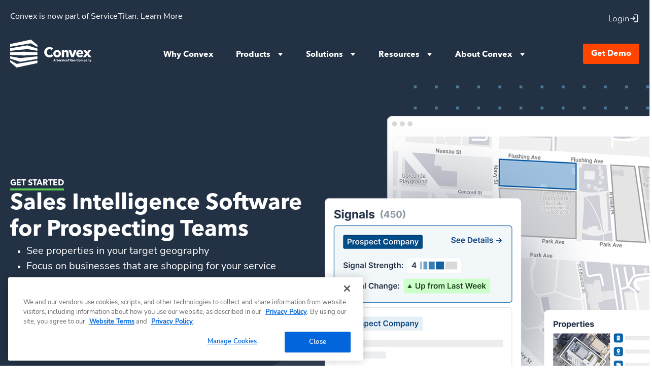

--- FILE ---
content_type: text/html; charset=utf-8
request_url: https://www.convex.com/
body_size: 21548
content:
<!DOCTYPE html><html lang="en"><head><meta charSet="utf-8" data-next-head=""/><meta name="viewport" content="width=device-width" data-next-head=""/><script src="//app-sj26.marketo.com/js/forms2/js/forms2.min.js" async=""></script><title data-next-head="">#1 Sales Intelligence Software for Commercial Services | Convex</title><meta name="title" content="#1 Sales Intelligence Software for Commercial Services | Convex" data-next-head=""/><meta name="description" content="The only sales intelligence platform built for commercial services teams to reach decision-makers and win more deals across 5.9 M+ properties." data-next-head=""/><meta name="robots" content="index, follow" data-next-head=""/><link rel="canonical" href="https://www.convex.com/" data-next-head=""/><meta property="og:url" content="https://www.convex.com/" data-next-head=""/><meta property="og:title" content="#1 Sales Intelligence Software for Commercial Services | Convex" data-next-head=""/><meta property="og:description" content="The only sales intelligence platform built for commercial services teams to reach decision-makers and win more deals across 5.9 M+ properties." data-next-head=""/><meta property="og:image" content="https://images.ctfassets.net/bva4sbdc8p9r/2V7YrZ2qHgubHvCqIIUqJc/16f2fdbd5da694200c40799fd35913b8/convex-horizontal-rgb-1.webp" data-next-head=""/><meta property="og:image:alt" content="The only sales intelligence platform built for commercial services teams to reach decision-makers and win more deals across 5.9 M+ properties." data-next-head=""/><meta name="twitter:title" content="#1 Sales Intelligence Software for Commercial Services | Convex" data-next-head=""/><meta name="twitter:description" content="The only sales intelligence platform built for commercial services teams to reach decision-makers and win more deals across 5.9 M+ properties." data-next-head=""/><meta name="twitter:image" content="https://www.convex.com/" data-next-head=""/><meta name="twitter:image:alt" content="The only sales intelligence platform built for commercial services teams to reach decision-makers and win more deals across 5.9 M+ properties." data-next-head=""/><link data-next-font="" rel="preconnect" href="/" crossorigin="anonymous"/><link rel="preload" href="/_next/static/css/83fdb27b7631e8fb.css" as="style"/><script>(function(w,d,s,l,i){w[l]=w[l]||[];w[l].push({'gtm.start':
        new Date().getTime(),event:'gtm.js'});var f=d.getElementsByTagName(s)[0],
        j=d.createElement(s),dl=l!='dataLayer'?'&l='+l:'';j.async=true;j.src=
        'https://www.googletagmanager.com/gtm.js?id='+i+dl;f.parentNode.insertBefore(j,f);
        })(window,document,'script','dataLayer','GTM-5GNLW39');</script><link rel="stylesheet" href="/_next/static/css/83fdb27b7631e8fb.css" data-n-g=""/><noscript data-n-css=""></noscript><script defer="" noModule="" src="/_next/static/chunks/polyfills-42372ed130431b0a.js"></script><script src="/_next/static/chunks/webpack-92f33ff4750551c0.js" defer=""></script><script src="/_next/static/chunks/framework-64c5ebca7d355dcf.js" defer=""></script><script src="/_next/static/chunks/main-48ed81a2368ed6e4.js" defer=""></script><script src="/_next/static/chunks/pages/_app-08aa5b9882fd4d1d.js" defer=""></script><script src="/_next/static/chunks/pages/%5B%5B...slug%5D%5D-4089f4e18cfa7788.js" defer=""></script><script src="/_next/static/g7CNBY0tCbcgvwwz71iCL/_buildManifest.js" defer=""></script><script src="/_next/static/g7CNBY0tCbcgvwwz71iCL/_ssgManifest.js" defer=""></script></head><body><noscript><iframe src="https://www.googletagmanager.com/ns.html?id=GTM-5GNLW39" height="0" width="0" style="display:none;visibility:hidden"></iframe></noscript><link rel="preload" as="image" href="https://images.ctfassets.net/bva4sbdc8p9r/18GgDLOzRSmQw08SgvGewr/df73ed4fadd4dd8b5341c507f1232bf4/Hero-BG.jpg"/><div id="__next"><main><header class="fixed top-0 left-0 right-0 w-full h-[158px] transition-all duration-300 z-30 hidden lg:block" data-cy="navHeader"><section class="section relative w-full [&amp;&gt;div]:py-6 md:[&amp;&gt;div]:py-12 [&amp;&gt;div]:px-5 [&amp;&gt;div]:max-w-[1280px] [&amp;&gt;div]:mx-auto announcement-bar flex my-0 [&amp;&gt;div]:flex [&amp;&gt;div]:w-full [&amp;&gt;div]:!pt-6 [&amp;&gt;div]:!pb-2 [&amp;&gt;div]:justify-between" data-cy="navSectionOne"><div><p class="leading-none items-center font-sm text-white">Convex is now part of ServiceTitan: <a href="https://www.servicetitan.com/blog/servicetitan-acquires-convex">Learn More</a></p><a class="font-bold text-sm md:text-xl w-max hover:cursor-pointer [&amp;_picture]:max-h-[13px] [&amp;_img]:max-h-[13px] [&amp;_picture]:max-w-[13px] [&amp;_img]:max-w-[13px] [&amp;_picture]:md:max-h-[15px] [&amp;_img]:md:max-h-[15px] [&amp;_picture]:md:max-w-[15px] [&amp;_img]:md:max-w-[15px] text-white announcement-bar-cta flex items-end justify-end gap-[5px] pt-0 font-avenir [&amp;_img]:mt-[.15rem] [&amp;_img]:size-[20px] md:[&amp;_picture]:max-h-none md:[&amp;_picture]:max-h-none md:[&amp;_picture]:max-w-none md:[&amp;_img]:max-w-none md:[&amp;_img]:max-h-none !text-[1rem] !leading-none !font-normal" role="link" href="https://atlas.convexlabs.io/">Login<picture><source media="(max-width: 767px)" srcSet="https://images.ctfassets.net/bva4sbdc8p9r/27zEnPAQq1CL53ll4gtt7e/d4c752b2a901d3637bd027b3a295b928/login-black.svg"/><img src="https://images.ctfassets.net/bva4sbdc8p9r/3bvUDYlkDvSd3EakmUjdXE/2998dfc849a4c2c1568c9c41493d56f8/client-portal-light.svg" alt="Client Portal Icon" class="end-icon"/></picture></a></div></section><section class="section relative w-full [&amp;&gt;div]:py-6 md:[&amp;&gt;div]:py-12 [&amp;&gt;div]:px-5 [&amp;&gt;div]:max-w-[1280px] [&amp;&gt;div]:w-full [&amp;&gt;div]:mx-auto flex -mb-[158px] [&amp;&gt;div]:!py-6" data-cy="navSectionTwo"><div><div class="flex justify-between items-center w-full" data-cy="navDiv"><a class="hover:cursor-pointer" href="/"><img alt="Convex Logo" loading="lazy" width="160" height="55" decoding="async" data-nimg="1" class="mr-10" style="color:transparent" src="/_next/static/media/convex-logo-white.782f551f.svg"/></a><nav><ul class="flex"><li class="leading-none flex items-center relative mr-3"><a class="header-parent-link w-max leading-none hover:cursor-pointer flex items-center rounded-[3px] text-white hover:bg-blue-50/50 p-4 mt-1" href="/why-convex"><div class="h6 !leading-none">Why Convex</div></a></li><li class="leading-none flex items-center relative mr-3"><div class="header-parent-link w-max leading-none hover:cursor-pointer flex items-center rounded-[3px] text-white hover:bg-blue-50/50 pl-4 pb-2 pr-2 pt-3"><div class="h6 !leading-none">Products</div><img alt="Chevron icon down" loading="lazy" width="25" height="24" decoding="async" data-nimg="1" class="ml-1 w-[30px] -mt-0.5" style="color:transparent" src="/_next/static/media/chevron-down.0fa95d50.svg"/></div><div class="dropdown absolute top-16 bg-white w-max px-10 pt-10 pb-7 left-2/4 -translate-x-1/2 transition-all duration-300 ease shadow-[0px_10px_40px_0px_rgba(0,0,0,0.15)] transform opacity-0 invisible menu-dropdown products"><img alt="Up icon" loading="lazy" width="25" height="24" decoding="async" data-nimg="1" class="w-[50px] absolute -top-[28px] left-2/4 -translate-x-1/2" style="color:transparent" src="/_next/static/media/chevron-up.4f5a3476.svg"/><div class="flex"><div class="dropdown-content max-w-[392px] relative pr-10"><div class="dropdown-content-title flex items-center justify-between h-[18px]"><div class="h5 text-blue-500">Products</div></div><div class="text-sm mt-4"><p>Learn how Convex helps sales and marketing leaders accelerate revenue growth.</p></div><ul class="dropdown-items-container-container mt-5 gap-x-3 flex flex-col"><li class="dropdown-item-li flex flex-col align-start"><a class="dropdown-item hover:bg-[#E6EFF6]/50 -ml-3 p-3 mt-[2px] flex items-center -mr-3" href="/product"><div class="flex items-center"><div class="h-[24px] w-[24px] relative mr-3"><img alt="Subnav icon 0" loading="lazy" decoding="async" data-nimg="fill" class="subNav-items-icon" style="position:absolute;height:100%;width:100%;left:0;top:0;right:0;bottom:0;object-fit:contain;color:transparent" src="https://images.ctfassets.net/bva4sbdc8p9r/32SjyoEpydQZW125ZGRYEd/95961984f90db358da7d7c481508be7a/world-icon.svg"/></div><div class="h6 !leading-none mt-1 w-max">Convex Product</div></div></a><ul class="dropdown-item-ul flex flex-col ml-9 w-[calc(100%-12px)]"><li class="flex "><a class="hover:bg-[#E6EFF6]/50 p-3 w-full -ml-3 " href="/engage"><div class="p !leading-none">Engage</div></a></li></ul></li><li class="dropdown-item-li flex flex-col align-start"><a class="dropdown-item hover:bg-[#E6EFF6]/50 -ml-3 p-3 mt-[2px] flex items-center -mr-3" href="/data-licensing"><div class="flex items-center"><div class="h-[24px] w-[24px] relative mr-3"><img alt="Subnav icon 1" loading="lazy" decoding="async" data-nimg="fill" class="subNav-items-icon" style="position:absolute;height:100%;width:100%;left:0;top:0;right:0;bottom:0;object-fit:contain;color:transparent" src="https://images.ctfassets.net/bva4sbdc8p9r/4Vy0b2LVG4JGa15CEJD0zt/26033d73552e609580de7d7e45c932be/person-card-icon.svg"/></div><div class="h6 !leading-none mt-1 w-max">Data Licensing</div></div></a><ul class="dropdown-item-ul flex flex-col ml-9 w-[calc(100%-12px)]"><li class="flex "><a class="hover:bg-[#E6EFF6]/50 p-3 w-full -ml-3 " href="/enhance"><div class="p !leading-none">Enhance</div></a></li><li class="flex "><a class="hover:bg-[#E6EFF6]/50 p-3 w-full -ml-3 " href="/target"><div class="p !leading-none">Target</div></a></li></ul></li><li class="dropdown-item-li flex flex-col align-start"><a class="dropdown-item hover:bg-[#E6EFF6]/50 -ml-3 p-3 mt-[2px] flex items-center -mr-3" href="/signals"><div class="flex items-center"><div class="h-[24px] w-[24px] relative mr-3"><img alt="Subnav icon 2" loading="lazy" decoding="async" data-nimg="fill" class="subNav-items-icon" style="position:absolute;height:100%;width:100%;left:0;top:0;right:0;bottom:0;object-fit:contain;color:transparent" src="https://images.ctfassets.net/bva4sbdc8p9r/2hChh5J1bdxidLgMr2G9WP/7e1f0987e2eb41fff09df550f356243a/graph-icon.svg"/></div><div class="h6 !leading-none mt-1 w-max">Signals</div></div></a></li></ul></div><div class="dropdown-content max-w-[392px] relative border-l border-gray-200 pl-10"><div class="dropdown-content-title flex items-center justify-between h-[18px]"><div class="h5 text-blue-500">Technology</div></div><div class="text-sm mt-4"><p>Ready to learn more? Take the next step to see how Convex can grow your service business.</p></div><ul class="dropdown-items-container-container mt-5 gap-x-3 flex flex-col"><li class="dropdown-item-li flex flex-col align-start"><a class="dropdown-item hover:bg-[#E6EFF6]/50 -ml-3 p-3 mt-[2px] flex items-center -mr-3" href="/commercial-services-platform"><div class="flex items-center"><div class="h-[24px] w-[24px] relative mr-3"><img alt="Subnav icon 0" loading="lazy" decoding="async" data-nimg="fill" class="subNav-items-icon" style="position:absolute;height:100%;width:100%;left:0;top:0;right:0;bottom:0;object-fit:contain;color:transparent" src="https://images.ctfassets.net/bva4sbdc8p9r/4vh6OaNlp35gMV6R0qqtYl/ce038f63ec9261ceddd05a662b570a81/info-icon.svg"/></div><div class="p w-max !text-sm">Platform Overview</div></div></a></li><li class="dropdown-item-li flex flex-col align-start"><a class="dropdown-item hover:bg-[#E6EFF6]/50 -ml-3 p-3 mt-[2px] flex items-center -mr-3" href="/convex-data"><div class="flex items-center"><div class="h-[24px] w-[24px] relative mr-3"><img alt="Subnav icon 1" loading="lazy" decoding="async" data-nimg="fill" class="subNav-items-icon" style="position:absolute;height:100%;width:100%;left:0;top:0;right:0;bottom:0;object-fit:contain;color:transparent" src="https://images.ctfassets.net/bva4sbdc8p9r/5kMt5LQcWOJlqrwfrTHkAI/2282700be420ce34115a6c4e23f0a0df/bulls-eye-icon.svg"/></div><div class="p w-max !text-sm">Convex Data</div></div></a></li><li class="dropdown-item-li flex flex-col align-start"><a class="dropdown-item hover:bg-[#E6EFF6]/50 -ml-3 p-3 mt-[2px] flex items-center -mr-3" href="/crm-integrations"><div class="flex items-center"><div class="h-[24px] w-[24px] relative mr-3"><img alt="Subnav icon 2" loading="lazy" decoding="async" data-nimg="fill" class="subNav-items-icon" style="position:absolute;height:100%;width:100%;left:0;top:0;right:0;bottom:0;object-fit:contain;color:transparent" src="https://images.ctfassets.net/bva4sbdc8p9r/1wDzqCqJnm14rWMVK1kMil/9457f448409d8f2bc6b74951ec1e146b/smiley-face-plus-icon.svg"/></div><div class="p w-max !text-sm">CRM Integrations</div></div></a></li></ul></div></div></div></li><li class="leading-none flex items-center relative mr-3"><div class="header-parent-link w-max leading-none hover:cursor-pointer flex items-center rounded-[3px] text-white hover:bg-blue-50/50 pl-4 pb-2 pr-2 pt-3"><div class="h6 !leading-none">Solutions</div><img alt="Chevron icon down" loading="lazy" width="25" height="24" decoding="async" data-nimg="1" class="ml-1 w-[30px] -mt-0.5" style="color:transparent" src="/_next/static/media/chevron-down.0fa95d50.svg"/></div><div class="dropdown absolute top-16 bg-white w-max px-10 pt-10 pb-7 left-2/4 -translate-x-1/2 transition-all duration-300 ease shadow-[0px_10px_40px_0px_rgba(0,0,0,0.15)] transform opacity-0 invisible menu-dropdown solutions"><img alt="Up icon" loading="lazy" width="25" height="24" decoding="async" data-nimg="1" class="w-[50px] absolute -top-[28px] left-2/4 -translate-x-1/2" style="color:transparent" src="/_next/static/media/chevron-up.4f5a3476.svg"/><div class="flex"><div class="dropdown-content max-w-[392px] relative pr-10"><div class="dropdown-content-title flex items-center justify-between h-[18px]"><div class="h5 text-blue-500">By Use Case</div></div><div class="text-sm mt-4"><p>Learn how Convex supports key business outcomes.</p></div><ul class="dropdown-items-container-container mt-5 gap-x-3 flex flex-col"><li class="dropdown-item-li flex flex-col align-start"><a class="dropdown-item hover:bg-[#E6EFF6]/50 -ml-3 p-3 mt-[2px] flex items-center -mr-3" href="/plan-your-go-to-market-strategy"><div class="flex items-center"><div class="h-[24px] w-[24px] relative mr-3"><img alt="Subnav icon 0" loading="lazy" decoding="async" data-nimg="fill" class="subNav-items-icon" style="position:absolute;height:100%;width:100%;left:0;top:0;right:0;bottom:0;object-fit:contain;color:transparent" src="https://images.ctfassets.net/bva4sbdc8p9r/3Jtq4fF41SjErzMncbzZs4/e11ffed7ba23cf4a65a562aca71fed38/outbound-icon.svg"/></div><div class="p w-max !text-sm">Plan your Go-To-Market Strategy</div></div></a></li><li class="dropdown-item-li flex flex-col align-start"><a class="dropdown-item hover:bg-[#E6EFF6]/50 -ml-3 p-3 mt-[2px] flex items-center -mr-3" href="/target-key-segments"><div class="flex items-center"><div class="h-[24px] w-[24px] relative mr-3"><img alt="Subnav icon 1" loading="lazy" decoding="async" data-nimg="fill" class="subNav-items-icon" style="position:absolute;height:100%;width:100%;left:0;top:0;right:0;bottom:0;object-fit:contain;color:transparent" src="https://images.ctfassets.net/bva4sbdc8p9r/3ADb9HtBpoXPWgTFRnh4JU/62aa1fa298bb38fea754f9409ec398d9/person-pointer-icon.svg"/></div><div class="p w-max !text-sm">Target Key Segments</div></div></a></li><li class="dropdown-item-li flex flex-col align-start"><a class="dropdown-item hover:bg-[#E6EFF6]/50 -ml-3 p-3 mt-[2px] flex items-center -mr-3" href="/engage-prospects"><div class="flex items-center"><div class="h-[24px] w-[24px] relative mr-3"><img alt="Subnav icon 2" loading="lazy" decoding="async" data-nimg="fill" class="subNav-items-icon" style="position:absolute;height:100%;width:100%;left:0;top:0;right:0;bottom:0;object-fit:contain;color:transparent" src="https://images.ctfassets.net/bva4sbdc8p9r/3o2Hwy2PST4Dm7hSnyBGD1/391b098ea8638e563637a499a3da44ce/two-people-icon.svg"/></div><div class="p w-max !text-sm">Engage Prospects</div></div></a></li></ul></div><div class="dropdown-content relative border-l border-gray-200 pl-10 max-w-full"><div class="dropdown-content-title flex items-center justify-between h-[18px]"><div class="h5 text-blue-500">By Industry</div></div><div class="text-sm mt-4"><p>See how Convex supports your industry.</p></div><ul class="dropdown-items-container-container mt-5 gap-x-3 grid grid-cols-2"><li class="dropdown-item-li flex flex-col align-start"><a class="dropdown-item hover:bg-[#E6EFF6]/50 -ml-3 p-3 mt-[2px] flex items-center mr-3" href="/solutions-hvac-industry"><div class="flex items-center"><div class="h-[24px] w-[24px] relative mr-3"><img alt="Subnav icon 0" loading="lazy" decoding="async" data-nimg="fill" class="subNav-items-icon" style="position:absolute;height:100%;width:100%;left:0;top:0;right:0;bottom:0;object-fit:contain;color:transparent" src="https://images.ctfassets.net/bva4sbdc8p9r/8TyJA0EM9dgLxwOqbGEVH/da34f72374d927c432bacfd355ffd2b7/fan-icon.svg"/></div><div class="p w-max !text-sm">HVAC</div></div></a></li><li class="dropdown-item-li flex flex-col align-start"><a class="dropdown-item hover:bg-[#E6EFF6]/50 -ml-3 p-3 mt-[2px] flex items-center -mr-3" href="/solutions-security-access-control-industry"><div class="flex items-center"><div class="h-[24px] w-[24px] relative mr-3"><img alt="Subnav icon 1" loading="lazy" decoding="async" data-nimg="fill" class="subNav-items-icon" style="position:absolute;height:100%;width:100%;left:0;top:0;right:0;bottom:0;object-fit:contain;color:transparent" src="https://images.ctfassets.net/bva4sbdc8p9r/3K4y3dacKxWnwbF62Kebyp/e1966ab4aa3cd71b3d4ff40bd2b5e42b/security-icon.svg"/></div><div class="p w-max !text-sm">Security &amp; Access Control</div></div></a></li><li class="dropdown-item-li flex flex-col align-start"><a class="dropdown-item hover:bg-[#E6EFF6]/50 -ml-3 p-3 mt-[2px] flex items-center mr-3" href="/solutions-elevator-industry"><div class="flex items-center"><div class="h-[24px] w-[24px] relative mr-3"><img alt="Subnav icon 2" loading="lazy" decoding="async" data-nimg="fill" class="subNav-items-icon" style="position:absolute;height:100%;width:100%;left:0;top:0;right:0;bottom:0;object-fit:contain;color:transparent" src="https://images.ctfassets.net/bva4sbdc8p9r/5ZpxB9tleH9MR8FjXoKFVQ/9a0b524ae5a9c2d4b67dde1c10892cac/elevator-icon.svg"/></div><div class="p w-max !text-sm">Elevators</div></div></a></li><li class="dropdown-item-li flex flex-col align-start"><a class="dropdown-item hover:bg-[#E6EFF6]/50 -ml-3 p-3 mt-[2px] flex items-center -mr-3" href="/solutions-facilities-janitorial-industry"><div class="flex items-center"><div class="h-[24px] w-[24px] relative mr-3"><img alt="Subnav icon 3" loading="lazy" decoding="async" data-nimg="fill" class="subNav-items-icon" style="position:absolute;height:100%;width:100%;left:0;top:0;right:0;bottom:0;object-fit:contain;color:transparent" src="https://images.ctfassets.net/bva4sbdc8p9r/dwgC5KlD6PCCSXtmz3yr6/d8322fd30f0a3ef03cbf8c642ee1ae40/broom-icon.svg"/></div><div class="p w-max !text-sm">Facilities &amp; Janitorial</div></div></a></li><li class="dropdown-item-li flex flex-col align-start"><a class="dropdown-item hover:bg-[#E6EFF6]/50 -ml-3 p-3 mt-[2px] flex items-center mr-3" href="/solutions-fire-life-safety-industry"><div class="flex items-center"><div class="h-[24px] w-[24px] relative mr-3"><img alt="Subnav icon 4" loading="lazy" decoding="async" data-nimg="fill" class="subNav-items-icon" style="position:absolute;height:100%;width:100%;left:0;top:0;right:0;bottom:0;object-fit:contain;color:transparent" src="https://images.ctfassets.net/bva4sbdc8p9r/6COYjE1JSl37YrD362Sj84/285854258b5a529d066360c9f230b105/fire-icon.svg"/></div><div class="p w-max !text-sm">Fire &amp; Life Safety</div></div></a></li><li class="dropdown-item-li flex flex-col align-start"><a class="dropdown-item hover:bg-[#E6EFF6]/50 -ml-3 p-3 mt-[2px] flex items-center -mr-3" href="/solutions-restoration-industry"><div class="flex items-center"><div class="h-[24px] w-[24px] relative mr-3"><img alt="Subnav icon 5" loading="lazy" decoding="async" data-nimg="fill" class="subNav-items-icon" style="position:absolute;height:100%;width:100%;left:0;top:0;right:0;bottom:0;object-fit:contain;color:transparent" src="https://images.ctfassets.net/bva4sbdc8p9r/Dkv0hctkzGLGaZxnNnp0d/1aa38e2a1627c39da5df4ca32cea7464/Restoration.svg"/></div><div class="p w-max !text-sm">Restoration</div></div></a></li><li class="dropdown-item-li flex flex-col align-start"><a class="dropdown-item hover:bg-[#E6EFF6]/50 -ml-3 p-3 mt-[2px] flex items-center mr-3" href="/solutions-building-automation-industry"><div class="flex items-center"><div class="h-[24px] w-[24px] relative mr-3"><img alt="Subnav icon 6" loading="lazy" decoding="async" data-nimg="fill" class="subNav-items-icon" style="position:absolute;height:100%;width:100%;left:0;top:0;right:0;bottom:0;object-fit:contain;color:transparent" src="https://images.ctfassets.net/bva4sbdc8p9r/153PTktOMFKjLwEWxwC75s/f29e3a2842e6ecc46947e477af1815f5/wrench-icon.svg"/></div><div class="p w-max !text-sm">Building Automation</div></div></a></li><li class="dropdown-item-li flex flex-col align-start"><a class="dropdown-item hover:bg-[#E6EFF6]/50 -ml-3 p-3 mt-[2px] flex items-center -mr-3" href="/solutions-waste-management-industry"><div class="flex items-center"><div class="h-[24px] w-[24px] relative mr-3"><img alt="Subnav icon 7" loading="lazy" decoding="async" data-nimg="fill" class="subNav-items-icon" style="position:absolute;height:100%;width:100%;left:0;top:0;right:0;bottom:0;object-fit:contain;color:transparent" src="https://images.ctfassets.net/bva4sbdc8p9r/5666HUsAuorEVOyzCuZfl0/d9491c412d836d7348de09c06dbd9683/trashcan-icon.svg"/></div><div class="p w-max !text-sm">Waste Management</div></div></a></li><li class="dropdown-item-li flex flex-col align-start"><a class="dropdown-item hover:bg-[#E6EFF6]/50 -ml-3 p-3 mt-[2px] flex items-center mr-3" href="/solutions-roofing-industry"><div class="flex items-center"><div class="h-[24px] w-[24px] relative mr-3"><img alt="Subnav icon 8" loading="lazy" decoding="async" data-nimg="fill" class="subNav-items-icon" style="position:absolute;height:100%;width:100%;left:0;top:0;right:0;bottom:0;object-fit:contain;color:transparent" src="https://images.ctfassets.net/bva4sbdc8p9r/5G5CtuznRcUvEsP5X1llOb/5c3b720aa7fe6e495893939e96f69b6d/house-icon.svg"/></div><div class="p w-max !text-sm">Roofing</div></div></a></li><li class="dropdown-item-li flex flex-col align-start"><a class="dropdown-item hover:bg-[#E6EFF6]/50 -ml-3 p-3 mt-[2px] flex items-center -mr-3" href="/solutions-grounds-management"><div class="flex items-center"><div class="h-[24px] w-[24px] relative mr-3"><img alt="Subnav icon 9" loading="lazy" decoding="async" data-nimg="fill" class="subNav-items-icon" style="position:absolute;height:100%;width:100%;left:0;top:0;right:0;bottom:0;object-fit:contain;color:transparent" src="https://images.ctfassets.net/bva4sbdc8p9r/5ykXj72kAl70lSYiVbCeE9/977ea88f730cf135b88e838950a7bc02/plant-icon.svg"/></div><div class="p w-max !text-sm">Grounds Management</div></div></a></li><li class="dropdown-item-li flex flex-col align-start"><a class="dropdown-item hover:bg-[#E6EFF6]/50 -ml-3 p-3 mt-[2px] flex items-center mr-3" href="/solutions-pest-industry"><div class="flex items-center"><div class="h-[24px] w-[24px] relative mr-3"><img alt="Subnav icon 10" loading="lazy" decoding="async" data-nimg="fill" class="subNav-items-icon" style="position:absolute;height:100%;width:100%;left:0;top:0;right:0;bottom:0;object-fit:contain;color:transparent" src="https://images.ctfassets.net/bva4sbdc8p9r/1vbbRFvzjhP0ZVHF0r0igU/ba7db92b13399eb122d2822c815f8514/Pest.svg"/></div><div class="p w-max !text-sm">Pest</div></div></a></li></ul></div></div></div></li><li class="leading-none flex items-center relative mr-3"><a class="header-parent-link w-max leading-none hover:cursor-pointer flex items-center rounded-[3px] text-white hover:bg-blue-50/50 pl-4 pb-2 pr-2 pt-3" href="/resources"><div class="h6 !leading-none">Resources</div><img alt="Chevron icon down" loading="lazy" width="25" height="24" decoding="async" data-nimg="1" class="ml-1 w-[30px] -mt-0.5" style="color:transparent" src="/_next/static/media/chevron-down.0fa95d50.svg"/></a><div class="dropdown absolute top-16 bg-white w-max px-10 pt-10 pb-7 left-2/4 -translate-x-1/2 transition-all duration-300 ease shadow-[0px_10px_40px_0px_rgba(0,0,0,0.15)] transform opacity-0 invisible menu-dropdown resources"><img alt="Up icon" loading="lazy" width="25" height="24" decoding="async" data-nimg="1" class="w-[50px] absolute -top-[28px] left-2/4 -translate-x-1/2" style="color:transparent" src="/_next/static/media/chevron-up.4f5a3476.svg"/><div class="flex"><div class="dropdown-content max-w-[392px] relative"><div class="dropdown-content-title flex items-center justify-between h-[18px]"><div class="h5 text-blue-500">Resources</div><a class="text-sm -mt-1 border py-2 px-4 rounded-[3px] font-nunitoSans text-black hover:bg-[#E6EFF6]/50" href="/resources">View All</a></div><div class="text-sm mt-4"><p>Learn how Convex can help you identify, win, and manage new service opportunities.</p></div><ul class="dropdown-items-container-container mt-5 gap-x-3 flex flex-col"><li class="dropdown-item-li flex flex-col align-start"><a class="dropdown-item hover:bg-[#E6EFF6]/50 -ml-3 p-3 mt-[2px] flex items-center -mr-3" href="/blog"><div class="flex items-center"><div class="h-[24px] w-[24px] relative mr-3"><img alt="Subnav icon 0" loading="lazy" decoding="async" data-nimg="fill" class="subNav-items-icon" style="position:absolute;height:100%;width:100%;left:0;top:0;right:0;bottom:0;object-fit:contain;color:transparent" src="https://images.ctfassets.net/bva4sbdc8p9r/ZIy4JSBZQNzfrfIe8uVhj/6adf4d19c7e021213d3b35bb8cf180fc/pen-paper-icon.svg"/></div><div class="p w-max !text-sm">Blog</div></div></a></li><li class="dropdown-item-li flex flex-col align-start"><a class="dropdown-item hover:bg-[#E6EFF6]/50 -ml-3 p-3 mt-[2px] flex items-center -mr-3" href="/resources/case-studies"><div class="flex items-center"><div class="h-[24px] w-[24px] relative mr-3"><img alt="Subnav icon 1" loading="lazy" decoding="async" data-nimg="fill" class="subNav-items-icon" style="position:absolute;height:100%;width:100%;left:0;top:0;right:0;bottom:0;object-fit:contain;color:transparent" src="https://images.ctfassets.net/bva4sbdc8p9r/4MRTtwe71YantYQywIS1s9/c0ac7b12f287616dc54f8d3877348cf0/search-doc-icon.svg"/></div><div class="p w-max !text-sm">Case Studies</div></div></a></li><li class="dropdown-item-li flex flex-col align-start"><a class="dropdown-item hover:bg-[#E6EFF6]/50 -ml-3 p-3 mt-[2px] flex items-center -mr-3" href="/resources/tools"><div class="flex items-center"><div class="h-[24px] w-[24px] relative mr-3"><img alt="Subnav icon 2" loading="lazy" decoding="async" data-nimg="fill" class="subNav-items-icon" style="position:absolute;height:100%;width:100%;left:0;top:0;right:0;bottom:0;object-fit:contain;color:transparent" src="https://images.ctfassets.net/bva4sbdc8p9r/153PTktOMFKjLwEWxwC75s/f29e3a2842e6ecc46947e477af1815f5/wrench-icon.svg"/></div><div class="p w-max !text-sm">Tools</div></div></a></li><li class="dropdown-item-li flex flex-col align-start"><a class="dropdown-item hover:bg-[#E6EFF6]/50 -ml-3 p-3 mt-[2px] flex items-center -mr-3" href="/resources/reports"><div class="flex items-center"><div class="h-[24px] w-[24px] relative mr-3"><img alt="Subnav icon 3" loading="lazy" decoding="async" data-nimg="fill" class="subNav-items-icon" style="position:absolute;height:100%;width:100%;left:0;top:0;right:0;bottom:0;object-fit:contain;color:transparent" src="https://images.ctfassets.net/bva4sbdc8p9r/6FpoeWTGEYwIuDhY9ohNue/9ea8d17703c369d0608d03c64433df05/pie-chart-icon.svg"/></div><div class="p w-max !text-sm">Reports</div></div></a></li><li class="dropdown-item-li flex flex-col align-start"><a class="dropdown-item hover:bg-[#E6EFF6]/50 -ml-3 p-3 mt-[2px] flex items-center -mr-3" href="/resources/webinars"><div class="flex items-center"><div class="h-[24px] w-[24px] relative mr-3"><img alt="Subnav icon 4" loading="lazy" decoding="async" data-nimg="fill" class="subNav-items-icon" style="position:absolute;height:100%;width:100%;left:0;top:0;right:0;bottom:0;object-fit:contain;color:transparent" src="https://images.ctfassets.net/bva4sbdc8p9r/5ajzFQ2XQHCrjTXX7b3Z1u/9c19ae54d8d25a03fe3a49902bc08bcf/play-circle-icon.svg"/></div><div class="p w-max !text-sm">Webinars</div></div></a></li><li class="dropdown-item-li flex flex-col align-start"><a class="dropdown-item hover:bg-[#E6EFF6]/50 -ml-3 p-3 mt-[2px] flex items-center -mr-3" href="/resources/videos"><div class="flex items-center"><div class="h-[24px] w-[24px] relative mr-3"><img alt="Subnav icon 5" loading="lazy" decoding="async" data-nimg="fill" class="subNav-items-icon" style="position:absolute;height:100%;width:100%;left:0;top:0;right:0;bottom:0;object-fit:contain;color:transparent" src="https://images.ctfassets.net/bva4sbdc8p9r/6lsO5tUp9JtZDzTD0Rqo14/f405b13542d41f0fbf43a93513d63709/video-film-icon.svg"/></div><div class="p w-max !text-sm">Videos</div></div></a></li></ul></div></div></div></li><li class="leading-none flex items-center relative mr-3"><div class="header-parent-link w-max leading-none hover:cursor-pointer flex items-center rounded-[3px] text-white hover:bg-blue-50/50 pl-4 pb-2 pr-2 pt-3"><div class="h6 !leading-none">About Convex</div><img alt="Chevron icon down" loading="lazy" width="25" height="24" decoding="async" data-nimg="1" class="ml-1 w-[30px] -mt-0.5" style="color:transparent" src="/_next/static/media/chevron-down.0fa95d50.svg"/></div><div class="dropdown absolute top-16 bg-white w-max px-10 pt-10 pb-7 left-2/4 -translate-x-1/2 transition-all duration-300 ease shadow-[0px_10px_40px_0px_rgba(0,0,0,0.15)] transform opacity-0 invisible menu-dropdown about-convex"><img alt="Up icon" loading="lazy" width="25" height="24" decoding="async" data-nimg="1" class="w-[50px] absolute -top-[28px] left-2/4 -translate-x-1/2" style="color:transparent" src="/_next/static/media/chevron-up.4f5a3476.svg"/><div class="flex"><div class="dropdown-content max-w-[392px] relative"><div class="dropdown-content-title flex items-center justify-between h-[18px]"><div class="h5 text-blue-500">About Convex</div></div><ul class="dropdown-items-container-container mt-5 gap-x-3 flex flex-col"><li class="dropdown-item-li flex flex-col align-start"><a class="dropdown-item hover:bg-[#E6EFF6]/50 -ml-3 p-3 mt-[2px] flex items-center -mr-3" href="/about-us"><div class="flex items-center"><div class="h-[24px] w-[24px] relative mr-3"><img alt="Subnav icon 0" loading="lazy" decoding="async" data-nimg="fill" class="subNav-items-icon" style="position:absolute;height:100%;width:100%;left:0;top:0;right:0;bottom:0;object-fit:contain;color:transparent" src="https://images.ctfassets.net/bva4sbdc8p9r/6xDk6ZEsoD9qGDtE5n9rxZ/f967db8a4a1299dca3573b8a7feca96d/quote-icon.svg"/></div><div class="p w-max !text-sm">About</div></div></a></li><li class="dropdown-item-li flex flex-col align-start"><a class="dropdown-item hover:bg-[#E6EFF6]/50 -ml-3 p-3 mt-[2px] flex items-center -mr-3" href="/careers"><div class="flex items-center"><div class="h-[24px] w-[24px] relative mr-3"><img alt="Subnav icon 1" loading="lazy" decoding="async" data-nimg="fill" class="subNav-items-icon" style="position:absolute;height:100%;width:100%;left:0;top:0;right:0;bottom:0;object-fit:contain;color:transparent" src="https://images.ctfassets.net/bva4sbdc8p9r/1dRtQWDMSMXHrTLlrNHFFn/c9095d390ba7718e69843dd7f24488ab/suitcase-icon.svg"/></div><div class="p w-max !text-sm">Careers</div></div></a></li><li class="dropdown-item-li flex flex-col align-start"><a class="dropdown-item hover:bg-[#E6EFF6]/50 -ml-3 p-3 mt-[2px] flex items-center -mr-3" href="/news-events/press-releases"><div class="flex items-center"><div class="h-[24px] w-[24px] relative mr-3"><img alt="Subnav icon 2" loading="lazy" decoding="async" data-nimg="fill" class="subNav-items-icon" style="position:absolute;height:100%;width:100%;left:0;top:0;right:0;bottom:0;object-fit:contain;color:transparent" src="https://images.ctfassets.net/bva4sbdc8p9r/5IG9Om9C31CBhsBqNNhsR1/491b8777e018a21870ea7786f8b69949/article-icon.svg"/></div><div class="p w-max !text-sm">In the News</div></div></a></li></ul></div></div></div></li></ul></nav><div class="flex items-center"><a class="button-orange header-cta !h-[40px] !px-4 !py-0 !text-sm" href="/schedule-a-demo">Get Demo</a></div></div></div></section></header><section class="section w-full [&amp;&gt;div]:py-6 md:[&amp;&gt;div]:py-12 [&amp;&gt;div]:px-5 [&amp;&gt;div]:max-w-[1280px] [&amp;&gt;div]:w-full [&amp;&gt;div]:mx-auto header sticky [&amp;&gt;div]:flex [&amp;&gt;div]:top-0 [&amp;&gt;div]:!p-0 top-0 z-20 block lg:hidden"><div><div class="mobile-header flex justify-between items-center w-full z-20 absolute p-5 top-0 left-0"><div class="absolute inset-0 transition-opacity duration-[100ms] ease-in-out bg-white -z-[1] opacity-0 delay-[250ms]" data-cy="mobileNavMenu"></div><a class="hover:cursor-pointer" href="/"><img alt="Convex Logo" loading="lazy" width="116" height="40" decoding="async" data-nimg="1" class="mr-10" style="color:transparent" src="/_next/static/media/convex-logo-white.782f551f.svg"/></a><div class="flex items-center w-full justify-end"><a class="button-orange header-cta-mobile !px-4 !py-0 !w-max" href="/schedule-a-demo">Get Demo</a><div class="ml-5 cursor-pointer lg:hidden w-[18px] object-contain"><img alt="Hamburger icon" data-cy="mobileNavHamburgerIcon" loading="lazy" width="18" height="14" decoding="async" data-nimg="1" class="p-0" style="color:transparent" src="/_next/static/media/hamburger-menu-light.1da5190f.svg"/></div></div></div><nav class="absolute inset-0 h-[calc(100dvh-80px)] md:h-[calc(100dvh-97px)] overflow-y-scroll overflow-x-hidden bg-white transform transition-all duration-500 lg:hidden z-0 top-[-100vh] md:top-[-100vh]"><div class="mobile-parent-menu flex flex-col h-full translate-x-0 transform transition-all duration-[500ms]" data-cy="mobileModalNavContainer"><button class="mobile-parent-button leading-none flex relative items-start py-5 px-8 border-b border-slate-50 flex-col align-start gap-4 text-start bg-[#F8F8F8]"><div class="h6">Products</div><img alt="Chevron icon" loading="lazy" width="24" height="24" decoding="async" data-nimg="1" class="absolute top-[18px] right-[25px]" style="color:transparent" src="/_next/static/media/chevron-right.a0ec51fc.svg"/><p>Learn how Convex helps sales and marketing leaders accelerate revenue growth.</p></button><button class="mobile-parent-button leading-none flex relative items-start py-5 px-8 border-b border-slate-50 flex-col align-start gap-4 text-start bg-[#F8F8F8]"><div class="h6">Technology</div><img alt="Chevron icon" loading="lazy" width="24" height="24" decoding="async" data-nimg="1" class="absolute top-[18px] right-[25px]" style="color:transparent" src="/_next/static/media/chevron-right.a0ec51fc.svg"/><p>Ready to learn more? Take the next step to see how Convex can grow your service business.</p></button><a class="mobile-parent-button leading-none flex relative items-start py-5 px-8 border-b border-slate-50 flex-col align-start gap-4 text-start" href="/why-convex"><div class="h6">Why Convex</div></a><button class="mobile-parent-button leading-none flex relative items-start py-5 px-8 border-b border-slate-50 flex-col align-start gap-4 text-start"><div class="h6">Solutions</div><img alt="Chevron icon" loading="lazy" width="24" height="24" decoding="async" data-nimg="1" class="absolute top-[18px] right-[25px]" style="color:transparent" src="/_next/static/media/chevron-right.a0ec51fc.svg"/></button><button class="mobile-parent-button leading-none flex relative items-start py-5 px-8 border-b border-slate-50 flex-col align-start gap-4 text-start"><div class="h6">Resources</div><img alt="Chevron icon" loading="lazy" width="24" height="24" decoding="async" data-nimg="1" class="absolute top-[18px] right-[25px]" style="color:transparent" src="/_next/static/media/chevron-right.a0ec51fc.svg"/></button><button class="mobile-parent-button leading-none flex relative items-start py-5 px-8 border-b border-slate-50 flex-col align-start gap-4 text-start"><div class="h6">About Convex</div><img alt="Chevron icon" loading="lazy" width="24" height="24" decoding="async" data-nimg="1" class="absolute top-[18px] right-[25px]" style="color:transparent" src="/_next/static/media/chevron-right.a0ec51fc.svg"/></button><a class="text-sm md:text-xl hover:cursor-pointer [&amp;_picture]:max-h-[13px] [&amp;_img]:max-h-[13px] [&amp;_picture]:max-w-[13px] [&amp;_picture]:md:max-h-[15px] [&amp;_img]:md:max-h-[15px] [&amp;_picture]:md:max-w-[15px] [&amp;_img]:md:max-w-[15px] text-link flex justify-center items-center my-6 gap-2 w-fit mx-auto font-avenir font-bold leading-none [&amp;_img]:size-[17px] [&amp;_img]:max-w-none [&amp;_img]:max-h-none [&amp;_picture]]:max-w-none [&amp;_picture]:max-h-none" role="link" href="https://atlas.convexlabs.io/">Login<picture><source media="(max-width: 767px)" srcSet="https://images.ctfassets.net/bva4sbdc8p9r/27zEnPAQq1CL53ll4gtt7e/d4c752b2a901d3637bd027b3a295b928/login-black.svg"/><img src="https://images.ctfassets.net/bva4sbdc8p9r/3bvUDYlkDvSd3EakmUjdXE/2998dfc849a4c2c1568c9c41493d56f8/client-portal-light.svg" alt="Client Portal Icon" class="end-icon"/></picture></a></div><div class="mobile-child-menu flex flex-col h-max translate-x-[100vw] absolute left-0 top-0 transform transition-all duration-[500ms] p-8 w-full"><div class="mobile-child-menu-group mb-10"></div></div></nav></div></section><section id="403LFkyt0f4TLD24qoOCCs" class="section relative [&amp;&gt;div]:py-6 md:[&amp;&gt;div]:py-12 [&amp;&gt;div]:px-5 [&amp;&gt;div]:max-w-[1280px] [&amp;&gt;div]:w-full [&amp;&gt;div]:mx-auto hero w-full mx-auto !pt-16 lg:!pt-36 [&amp;&gt;div]:lg:!pb-0 [&amp;&gt;div]:!pt-6 [&amp;&gt;div]:lg:!pt-0 bg-cover bg-no-repeat text-white [&amp;_.switchback-featured-content]:max-w-[650px] lg:[&amp;_.layout&gt;div]:w-[75%] lg:[&amp;_.switchback-featured-content]:max-w-none lg:[&amp;_.switchback-featured-content]:-mr-[15vw] lg:!pb-0 lg:overflow-hidden [&amp;&gt;div&gt;div]:pt-6 [&amp;&gt;div]:pt-12 md:[&amp;&gt;div]:pt-24 [&amp;&gt;div]:pb-12 md:[&amp;&gt;div]:pb-24 bg-transparent"><img src="https://images.ctfassets.net/bva4sbdc8p9r/18GgDLOzRSmQw08SgvGewr/df73ed4fadd4dd8b5341c507f1232bf4/Hero-BG.jpg" alt="Background image" class="-z-10 object-cover w-full h-full absolute top-0 left-0" loading="eager"/><div><div class="pt-12 lg:pt-20"><div class="layout switchback flex items-center gap-16 lg:gap-24 lg:flex-row flex-col"><div class="switchback-copy-container h-fit w-full max-w-full lg:max-w-[50%]"><div class="copy-block flex flex-col gap-5 items-start text-left"><h6 class="h6 copy-block-kicker text-base border-b-4 uppercase font-bold" id="get-started">GET STARTED</h6><p class="p copy-block-kicker text-base border-b-4 uppercase font-bold"></p><h1 class="h1 copy-block-heading" id="sales-intelligence-software-for-prospecting-teams">Sales Intelligence Software for Prospecting Teams</h1><p class="p copy-block-heading"></p><ul class="list-disc list-outside pl-4 ml-4"><li><p class="p copy-block-body font-md">See properties in your target geography</p></li><li><p class="p copy-block-body font-md">Focus on businesses that are shopping for your service</p></li><li><p class="p copy-block-body font-md">Call and email key decision makers</p></li></ul><p class="p copy-block-body font-md">...all within Convex: the prospecting tool for commercial service companies. </p><p class="p copy-block-body font-md"></p><div class="content-copy-button-container flex flex-col w-full gap-3 mt-1 md:mt-3 md:w-max md:flex-row"><a class="button-orange copy-block-primary-button w-full md:!w-max" href="/schedule-a-demo">Book a Demo</a><a class="button-white copy-block-secondary-button cta-transparent arrow-right w-full md:!w-max text-white" href="/product">Learn More</a></div></div></div><div class="switchback-featured-content h-fit w-full max-w-full lg:max-w-[50%] flex flex-wrap gap-8 lg:gap-14"><picture><source media="(max-width: 767px)" srcSet="https://images.ctfassets.net/bva4sbdc8p9r/3joJsX00AXLYqntXvVuTN1/fbd494bda09d4d74758b714f2ae7c8f0/home-hero_copy2.png"/><img src="https://images.ctfassets.net/bva4sbdc8p9r/3joJsX00AXLYqntXvVuTN1/fbd494bda09d4d74758b714f2ae7c8f0/home-hero_copy2.png" class="switchback-image"/></picture></div></div></div></div></section><section id="18Mf9N9QIf93CfBXKt2QxK" class="section relative w-full [&amp;&gt;div]:px-5 [&amp;&gt;div]:max-w-[1280px] [&amp;&gt;div]:w-full [&amp;&gt;div]:mx-auto bg-slate-700 [&amp;_.copy-block]:text-white [&amp;&gt;div]:py-12 md:[&amp;&gt;div]:py-24 [&amp;&gt;div]:pt-12 md:[&amp;&gt;div]:pt-24 [&amp;&gt;div]:pb-12 md:[&amp;&gt;div]:pb-24"><div><div class="layout card-deck"><div class="copy-block flex flex-col gap-5 items-center text-center mb-8 md:mb-16"><h2 class="h2 copy-block-heading" id="you’re-struggling-to-find-and-engage-prospects.">You’re struggling to find and engage prospects.</h2><p class="p copy-block-heading"></p></div><div class="card-deck-cards flex flex-wrap gap-[30px] justify-center"><div class="w-full md:w-[calc(33.33%-20px)]"><div class="relative h-full"><div class="icon-card flex flex-col justify-between gap-10 relative p-6 bg-white h-full rounded-[3px]"><div class="flex flex-col gap-3"><div class="icon-card-icon-container w-[40px] h-[40px] [&amp;_picture]:w-full [&amp;_picture]:h-full"><picture><source media="(max-width: 767px)" srcSet="https://images.ctfassets.net/bva4sbdc8p9r/4DjKIhZniVUWclOpQkAmKb/6b285eb9f7fe440bd775412baaec7330/Negative.svg"/><img src="https://images.ctfassets.net/bva4sbdc8p9r/4DjKIhZniVUWclOpQkAmKb/6b285eb9f7fe440bd775412baaec7330/Negative.svg" class="icon-card-icon w-full h-full object-contain object-bottom"/></picture></div><h4 class="icon-card-heading h4">Ideal customers are hard to find</h4><p class="p icon-card-body font-md">You’re trying to find and qualify the right contacts online, in email, notes, or even driving door to door.</p></div></div></div></div><div class="w-full md:w-[calc(33.33%-20px)]"><div class="relative h-full"><div class="icon-card flex flex-col justify-between gap-10 relative p-6 bg-white h-full rounded-[3px]"><div class="flex flex-col gap-3"><div class="icon-card-icon-container w-[40px] h-[40px] [&amp;_picture]:w-full [&amp;_picture]:h-full"><picture><source media="(max-width: 767px)" srcSet="https://images.ctfassets.net/bva4sbdc8p9r/4DjKIhZniVUWclOpQkAmKb/6b285eb9f7fe440bd775412baaec7330/Negative.svg"/><img src="https://images.ctfassets.net/bva4sbdc8p9r/4DjKIhZniVUWclOpQkAmKb/6b285eb9f7fe440bd775412baaec7330/Negative.svg" class="icon-card-icon w-full h-full object-contain object-bottom"/></picture></div><h4 class="icon-card-heading h4">Property info is scattered</h4><p class="p icon-card-body font-md">You use Google Maps, online directories, and even drive around to find prospects based on property, permits, and company criteria.</p></div></div></div></div><div class="w-full md:w-[calc(33.33%-20px)]"><div class="relative h-full"><div class="icon-card flex flex-col justify-between gap-10 relative p-6 bg-white h-full rounded-[3px]"><div class="flex flex-col gap-3"><div class="icon-card-icon-container w-[40px] h-[40px] [&amp;_picture]:w-full [&amp;_picture]:h-full"><picture><source media="(max-width: 767px)" srcSet="https://images.ctfassets.net/bva4sbdc8p9r/4DjKIhZniVUWclOpQkAmKb/6b285eb9f7fe440bd775412baaec7330/Negative.svg"/><img src="https://images.ctfassets.net/bva4sbdc8p9r/4DjKIhZniVUWclOpQkAmKb/6b285eb9f7fe440bd775412baaec7330/Negative.svg" class="icon-card-icon w-full h-full object-contain object-bottom"/></picture></div><h4 class="icon-card-heading h4">Prospects aren’t ready to buy</h4><p class="p icon-card-body font-md">Even when you reach decision-makers, they aren&#x27;t shopping for your service.</p></div></div></div></div></div></div></div></section><section id="15oTFncr2HmCZIjhHGzIYC" class="section relative w-full [&amp;&gt;div]:py-6 md:[&amp;&gt;div]:py-12 [&amp;&gt;div]:px-5 [&amp;&gt;div]:max-w-[1280px] [&amp;&gt;div]:w-full [&amp;&gt;div]:mx-auto [&amp;&gt;div]:pb-6 md:[&amp;&gt;div]:pb-12 [&amp;&gt;div]:pt-12 md:[&amp;&gt;div]:pt-24"><div><div class="layout switchback flex items-center gap-16 lg:gap-24 lg:flex-row flex-col-reverse"><div class="switchback-copy-container h-fit w-full max-w-full lg:max-w-[50%]"><div class="copy-block flex flex-col gap-5 items-start text-left"><h2 class="h2 copy-block-heading" id="find-all-the-potential-properties-for-your-team-to-tackle.">Find all the potential properties for your team to tackle.</h2><p class="p copy-block-heading"></p><p class="p copy-block-body font-md">Simply draw a circle on a map, and Convex will show you all properties that match the criteria of your ideal customers, including:</p><ul class="list-disc list-outside pl-4 ml-4"><li><p class="p copy-block-body font-md">Building Sizes</p></li><li><p class="p copy-block-body font-md">Property Type</p></li><li><p class="p copy-block-body font-md">Permits</p></li><li><p class="p copy-block-body font-md">Ownership History</p></li></ul><p class="p copy-block-body font-md"></p><div class="content-copy-button-container flex flex-col w-full gap-3 mt-1 md:mt-3 md:w-max md:flex-row"><a class="button-black copy-block-primary-button w-full md:!w-max" href="/product">See Convex</a></div></div></div><div class="switchback-featured-content h-fit w-full max-w-full lg:max-w-[50%] flex flex-wrap gap-8 lg:gap-14"><picture><source media="(max-width: 767px)" srcSet="https://images.ctfassets.net/bva4sbdc8p9r/5mJx449GKY8GsD8BKEXmsk/ec949f1647a2d5e93b9006e9c90a95dc/Home_Row_01.png"/><img src="https://images.ctfassets.net/bva4sbdc8p9r/5mJx449GKY8GsD8BKEXmsk/ec949f1647a2d5e93b9006e9c90a95dc/Home_Row_01.png" class="switchback-image"/></picture></div></div></div></section><section id="4nSutpBWjnH9B1xWnSNkys" class="section relative w-full [&amp;&gt;div]:py-6 [&amp;&gt;div]:px-5 [&amp;&gt;div]:max-w-[1280px] [&amp;&gt;div]:w-full [&amp;&gt;div]:mx-auto [&amp;&gt;div]:pb-6 md:[&amp;&gt;div]:py-12"><div><div class="layout switchback flex items-center gap-16 lg:gap-24 lg:flex-row-reverse flex-col-reverse"><div class="switchback-copy-container h-fit w-full max-w-full lg:max-w-[50%]"><div class="copy-block flex flex-col gap-5 items-start text-left"><h2 class="h2 copy-block-heading" id="build-property-based-contact-lists.">Build property-based contact lists.</h2><p class="p copy-block-heading"></p><p class="p copy-block-body font-md">Convex gives you up-to-date data on each property, with names, emails, and mobile numbers of key decision makers—giving your sales team more ammo for relevant outreach.</p><div class="content-copy-button-container flex flex-col w-full gap-3 mt-1 md:mt-3 md:w-max md:flex-row"><a class="button-black copy-block-primary-button w-full md:!w-max" href="/enhance">Learn More</a></div></div></div><div class="switchback-featured-content h-fit w-full max-w-full lg:max-w-[50%] flex flex-wrap gap-8 lg:gap-14"><picture><source media="(max-width: 767px)" srcSet="https://images.ctfassets.net/bva4sbdc8p9r/5MBIjQhssvizae9DVVLuep/48eb15dc7847f285f77b319e8cfade4e/Home_Row_02.png"/><img src="https://images.ctfassets.net/bva4sbdc8p9r/5MBIjQhssvizae9DVVLuep/48eb15dc7847f285f77b319e8cfade4e/Home_Row_02.png" class="switchback-image"/></picture></div></div></div></section><section id="2LZ7dgBusHz9Bi7ipVACEv" class="section relative w-full [&amp;&gt;div]:py-6 [&amp;&gt;div]:px-5 [&amp;&gt;div]:max-w-[1280px] [&amp;&gt;div]:w-full [&amp;&gt;div]:mx-auto [&amp;&gt;div]:pb-6 md:[&amp;&gt;div]:py-12"><div><div class="layout switchback flex items-center gap-16 lg:gap-24 lg:flex-row flex-col-reverse"><div class="switchback-copy-container h-fit w-full max-w-full lg:max-w-[50%]"><div class="copy-block flex flex-col gap-5 items-start text-left"><h2 class="h2 copy-block-heading" id="see-which-companies-are-actively-looking-for-your-type-of-service-today.">See which companies are actively looking for your type of service today.</h2><p class="p copy-block-heading"></p><p class="p copy-block-body font-md">Convex shows you company locations actively researching your services — which helps your sales teams focus on the warmest leads.</p><div class="content-copy-button-container flex flex-col w-full gap-3 mt-1 md:mt-3 md:w-max md:flex-row"><a class="button-black copy-block-primary-button w-full md:!w-max" href="/signals">See Signals</a></div></div></div><div class="switchback-featured-content h-fit w-full max-w-full lg:max-w-[50%] flex flex-wrap gap-8 lg:gap-14"><picture><source media="(max-width: 767px)" srcSet="https://images.ctfassets.net/bva4sbdc8p9r/51XMb2ygxDXb9mIfdhJurR/25460ad64a9d4176c68260c5c57268f2/Home_Row_03.png"/><img src="https://images.ctfassets.net/bva4sbdc8p9r/51XMb2ygxDXb9mIfdhJurR/25460ad64a9d4176c68260c5c57268f2/Home_Row_03.png" class="switchback-image"/></picture></div></div></div></section><section id="1i8w4zibMBgOZ5wkjfrpe9" class="section relative w-full [&amp;&gt;div]:py-6 [&amp;&gt;div]:px-5 [&amp;&gt;div]:max-w-[1280px] [&amp;&gt;div]:w-full [&amp;&gt;div]:mx-auto [&amp;&gt;div]:pb-6 md:[&amp;&gt;div]:py-12"><div><div class="layout switchback flex items-center gap-16 lg:gap-24 lg:flex-row-reverse flex-col-reverse"><div class="switchback-copy-container h-fit w-full max-w-full lg:max-w-[50%]"><div class="copy-block flex flex-col gap-5 items-start text-left"><h2 class="h2 copy-block-heading" id="all-your-outreach-in-one-place.">All your outreach in one place.</h2><p class="p copy-block-heading"></p><p class="p copy-block-body font-md">Call and email decision makers, track potential deals in each buying stage, and monitor your sales team’s outreach activities — all inside Convex.</p><div class="content-copy-button-container flex flex-col w-full gap-3 mt-1 md:mt-3 md:w-max md:flex-row"><a class="button-black copy-block-primary-button w-full md:!w-max" href="/engage">Learn More</a></div></div></div><div class="switchback-featured-content h-fit w-full max-w-full lg:max-w-[50%] flex flex-wrap gap-8 lg:gap-14"><picture><source media="(max-width: 767px)" srcSet="https://images.ctfassets.net/bva4sbdc8p9r/2frMN2dmsDBnd6g2urhkRx/0bf2b653f9b5519c2813b366f49c5c2c/Home_Row_04.png"/><img src="https://images.ctfassets.net/bva4sbdc8p9r/2frMN2dmsDBnd6g2urhkRx/0bf2b653f9b5519c2813b366f49c5c2c/Home_Row_04.png" class="switchback-image"/></picture></div></div></div></section><section id="6Q5jNjUtBfNGZLKhTMyqBx" class="section relative w-full [&amp;&gt;div]:py-6 md:[&amp;&gt;div]:py-12 [&amp;&gt;div]:px-5 [&amp;&gt;div]:max-w-[1280px] [&amp;&gt;div]:w-full [&amp;&gt;div]:mx-auto [&amp;&gt;div]:pt-6 md:[&amp;&gt;div]:pt-12 [&amp;&gt;div]:pb-12 md:[&amp;&gt;div]:pb-24"><div><div class="slider-container relative w-full h-full dark rounded mb-[100px]"><div class="slick-slider slick-initialized" dir="ltr"><button type="button" data-role="none" class="slick-arrow slick-prev slick-disabled" style="display:block"> <!-- -->Previous</button><div class="slick-list"><div class="slick-track" style="width:500%;left:0%"><div data-index="0" class="slick-slide slick-active slick-current" tabindex="-1" aria-hidden="false" style="outline:none;width:20%"><div><div tabindex="-1" style="width:100%;display:inline-block"><div class="testimonial rounded flex flex-col md:flex-row md:gap-0 h-full"><div class="p-6 md:p-12 testimonial-inner-container relative h-full gap-6 flex flex-col w-full"><svg class="quote-icon" width="43" height="27" viewBox="0 0 43 27" fill="none" xmlns="http://www.w3.org/2000/svg"><path fill-rule="evenodd" clip-rule="evenodd" d="M32 8.39233e-05H40L34.6667 10.6667H42.6667V26.6667H26.6667V10.6667L32 8.39233e-05ZM5.33333 8.39233e-05H13.3333L8 10.6667H16V26.6667H0V10.6667L5.33333 8.39233e-05Z" fill="#7F8B99"></path></svg><h3 class="h3 testimonial-quote" id="being-able-to-see-your-actual-counties-and-being-able-to-identify-all-the-customers-and-the-vertical-markets-that-they’re-associated-with-can-really-give-you-a-targeted-approach-to-how-you’re-planning-your-business-for-that-year.">Being able to see your actual counties and being able to identify all the customers and the vertical markets that they’re associated with can really give you a targeted approach to how you’re planning your business for that year.</h3><p class="p testimonial-quote"></p><div class="testimonial-author-container flex flex-col md:flex-row justify-between gap-6 w-full left-0"><div class="flex flex-row items-center md:gap-0"><picture><source media="(max-width: 767px)" srcSet="https://images.ctfassets.net/bva4sbdc8p9r/ZdP9tmnOJZAN3ZFk3vKGi/d9e2191611b2a6c251520aca6fb5e650/Emilie-Gorzoch.png"/><img src="https://images.ctfassets.net/bva4sbdc8p9r/ZdP9tmnOJZAN3ZFk3vKGi/d9e2191611b2a6c251520aca6fb5e650/Emilie-Gorzoch.png" class="headshot rounded-full w-12 h-12 mr-4"/></picture><div class="author-occupation-container flex flex-1 flex-col [&amp;&gt;span]:text-[14px] [&amp;&gt;span]:md:text-sm [&amp;&gt;span]:leading-normal"><span class="name text">Emilie<!-- --> <!-- -->Gorzoch</span><span class="title text">Portfolio Leader Fire Services, Johnson Controls</span></div></div><a class="button-orange testimonial-cta primary-cta h-fit w-full md:w-max" href="/schedule-a-demo">Book a Demo</a></div></div></div></div></div></div><div data-index="1" class="slick-slide" tabindex="-1" aria-hidden="true" style="outline:none;width:20%"><div><div tabindex="-1" style="width:100%;display:inline-block"><div class="testimonial rounded flex flex-col md:flex-row md:gap-0 h-full"><div class="p-6 md:p-12 testimonial-inner-container relative h-full gap-6 flex flex-col w-full"><svg class="quote-icon" width="43" height="27" viewBox="0 0 43 27" fill="none" xmlns="http://www.w3.org/2000/svg"><path fill-rule="evenodd" clip-rule="evenodd" d="M32 8.39233e-05H40L34.6667 10.6667H42.6667V26.6667H26.6667V10.6667L32 8.39233e-05ZM5.33333 8.39233e-05H13.3333L8 10.6667H16V26.6667H0V10.6667L5.33333 8.39233e-05Z" fill="#7F8B99"></path></svg><h3 class="h3 testimonial-quote" id="convex-is-vital-to-my-success-as-a-sales-representative.-it-has-changed-my-entire-process-on-prospecting-and-allows-me-to-cut-down-on-drive-time-in-the-field.-i-wish-i-had-this-in-previous-positions-in-my-career.">Convex is vital to my success as a Sales Representative. It has changed my entire process on prospecting and allows me to cut down on drive time in the field. I wish I had this in previous positions in my career.</h3><p class="p testimonial-quote"></p><div class="testimonial-author-container flex flex-col md:flex-row justify-between gap-6 w-full left-0"><div class="flex flex-row items-center md:gap-0"><picture><source media="(max-width: 767px)" srcSet="https://images.ctfassets.net/bva4sbdc8p9r/6aEVVU7phLO3iC4R2uhtC1/f31334591f0662ea36a80ee17a4a796a/Ryan-Finney.png"/><img src="https://images.ctfassets.net/bva4sbdc8p9r/6aEVVU7phLO3iC4R2uhtC1/f31334591f0662ea36a80ee17a4a796a/Ryan-Finney.png" class="headshot rounded-full w-12 h-12 mr-4"/></picture><div class="author-occupation-container flex flex-1 flex-col [&amp;&gt;span]:text-[14px] [&amp;&gt;span]:md:text-sm [&amp;&gt;span]:leading-normal"><span class="name text">Ryan<!-- --> <!-- -->Finney</span><span class="title text">Maintenance Sales Representative, Haynes Mechanical</span></div></div><a class="button-orange testimonial-cta primary-cta h-fit w-full md:w-max" href="/schedule-a-demo">Book a Demo</a></div></div></div></div></div></div><div data-index="2" class="slick-slide" tabindex="-1" aria-hidden="true" style="outline:none;width:20%"><div><div tabindex="-1" style="width:100%;display:inline-block"><div class="testimonial rounded flex flex-col md:flex-row md:gap-0 h-full"><div class="p-6 md:p-12 testimonial-inner-container relative h-full gap-6 flex flex-col w-full"><svg class="quote-icon" width="43" height="27" viewBox="0 0 43 27" fill="none" xmlns="http://www.w3.org/2000/svg"><path fill-rule="evenodd" clip-rule="evenodd" d="M32 8.39233e-05H40L34.6667 10.6667H42.6667V26.6667H26.6667V10.6667L32 8.39233e-05ZM5.33333 8.39233e-05H13.3333L8 10.6667H16V26.6667H0V10.6667L5.33333 8.39233e-05Z" fill="#7F8B99"></path></svg><h3 class="h3 testimonial-quote" id="the-software-paid-for-itself-in-about-six-hours.">The software paid for itself in about six hours.</h3><p class="p testimonial-quote"></p><div class="testimonial-author-container flex flex-col md:flex-row justify-between gap-6 w-full left-0"><div class="flex flex-row items-center md:gap-0"><picture><source media="(max-width: 767px)" srcSet="https://images.ctfassets.net/bva4sbdc8p9r/5abLSUyGKIo2j1ZYziv0c5/4b7ce1054bb4f6966f027aa139bf5157/Sharla-Hardin.png"/><img src="https://images.ctfassets.net/bva4sbdc8p9r/5abLSUyGKIo2j1ZYziv0c5/4b7ce1054bb4f6966f027aa139bf5157/Sharla-Hardin.png" class="headshot rounded-full w-12 h-12 mr-4"/></picture><div class="author-occupation-container flex flex-1 flex-col [&amp;&gt;span]:text-[14px] [&amp;&gt;span]:md:text-sm [&amp;&gt;span]:leading-normal"><span class="name text">Sharla<!-- --> <!-- -->Hardin</span><span class="title text">Sales Director, Convergint</span></div></div><a class="button-orange testimonial-cta primary-cta h-fit w-full md:w-max" href="/schedule-a-demo">Book a Demo</a></div></div></div></div></div></div><div data-index="3" class="slick-slide" tabindex="-1" aria-hidden="true" style="outline:none;width:20%"><div><div tabindex="-1" style="width:100%;display:inline-block"><div class="testimonial rounded flex flex-col md:flex-row md:gap-0 h-full"><div class="p-6 md:p-12 testimonial-inner-container relative h-full gap-6 flex flex-col w-full"><svg class="quote-icon" width="43" height="27" viewBox="0 0 43 27" fill="none" xmlns="http://www.w3.org/2000/svg"><path fill-rule="evenodd" clip-rule="evenodd" d="M32 8.39233e-05H40L34.6667 10.6667H42.6667V26.6667H26.6667V10.6667L32 8.39233e-05ZM5.33333 8.39233e-05H13.3333L8 10.6667H16V26.6667H0V10.6667L5.33333 8.39233e-05Z" fill="#7F8B99"></path></svg><h3 class="h3 testimonial-quote" id="you’re-an-incredible-organization.-we-appreciate-the-partnership…-let’s-continue-to-exceed-expectations.">You’re an incredible organization. We appreciate the partnership… Let’s continue to exceed expectations.</h3><p class="p testimonial-quote"></p><div class="testimonial-author-container flex flex-col md:flex-row justify-between gap-6 w-full left-0"><div class="flex flex-row items-center md:gap-0"><picture><source media="(max-width: 767px)" srcSet="https://images.ctfassets.net/bva4sbdc8p9r/4WOUWJ0fXYdG1DD7GagzL/ecbfe7e12b25e38c44be0bd33ddbfa54/Nick-Davis.png"/><img src="https://images.ctfassets.net/bva4sbdc8p9r/4WOUWJ0fXYdG1DD7GagzL/ecbfe7e12b25e38c44be0bd33ddbfa54/Nick-Davis.png" class="headshot rounded-full w-12 h-12 mr-4"/></picture><div class="author-occupation-container flex flex-1 flex-col [&amp;&gt;span]:text-[14px] [&amp;&gt;span]:md:text-sm [&amp;&gt;span]:leading-normal"><span class="name text">Nick<!-- --> <!-- -->Davis</span><span class="title text">VP of Business Development, Mechanical Services and Design</span></div></div><a class="button-orange testimonial-cta primary-cta h-fit w-full md:w-max" href="/schedule-a-demo">Book a Demo</a></div></div></div></div></div></div><div data-index="4" class="slick-slide" tabindex="-1" aria-hidden="true" style="outline:none;width:20%"><div><div tabindex="-1" style="width:100%;display:inline-block"><div class="testimonial rounded flex flex-col md:flex-row md:gap-0 h-full"><div class="p-6 md:p-12 testimonial-inner-container relative h-full gap-6 flex flex-col w-full"><svg class="quote-icon" width="43" height="27" viewBox="0 0 43 27" fill="none" xmlns="http://www.w3.org/2000/svg"><path fill-rule="evenodd" clip-rule="evenodd" d="M32 8.39233e-05H40L34.6667 10.6667H42.6667V26.6667H26.6667V10.6667L32 8.39233e-05ZM5.33333 8.39233e-05H13.3333L8 10.6667H16V26.6667H0V10.6667L5.33333 8.39233e-05Z" fill="#7F8B99"></path></svg><h3 class="h3 testimonial-quote" id="tools-like-convex-help-us-get-information-into-the-hands-of-our-sales-people-so-that-not-only-can-they-target-the-account-initially,-but-once-we-get-an-account,-we-can-actually-look-in-that-proximity-and-find-other-accounts-that-we-want-to-target-as-well-so-we-can-be-efficient.">Tools like Convex help us get information into the hands of our sales people so that not only can they target the account initially, but once we get an account, we can actually look in that proximity and find other accounts that we want to target as well so we can be efficient.</h3><p class="p testimonial-quote"></p><div class="testimonial-author-container flex flex-col md:flex-row justify-between gap-6 w-full left-0"><div class="flex flex-row items-center md:gap-0"><picture><source media="(max-width: 767px)" srcSet="https://images.ctfassets.net/bva4sbdc8p9r/24xVrf8AIg1hRvj40ILUT3/309c16b7c57670de679a0e4d3950acb7/Craig-Little.png"/><img src="https://images.ctfassets.net/bva4sbdc8p9r/24xVrf8AIg1hRvj40ILUT3/309c16b7c57670de679a0e4d3950acb7/Craig-Little.png" class="headshot rounded-full w-12 h-12 mr-4"/></picture><div class="author-occupation-container flex flex-1 flex-col [&amp;&gt;span]:text-[14px] [&amp;&gt;span]:md:text-sm [&amp;&gt;span]:leading-normal"><span class="name text">Craig<!-- --> <!-- -->Little</span><span class="title text"> President, Comfort Systems USA</span></div></div><a class="button-orange testimonial-cta primary-cta h-fit w-full md:w-max" href="/schedule-a-demo">Book a Demo</a></div></div></div></div></div></div></div></div><button type="button" data-role="none" class="slick-arrow slick-next" style="display:block"> <!-- -->Next</button><ul class="slick-dots"><li class="slick-active"><button>1</button></li><li class=""><button>2</button></li><li class=""><button>3</button></li><li class=""><button>4</button></li><li class=""><button>5</button></li></ul></div></div></div></section><section id="2q6VEDZ3IrAi3q88JM1gDs" class="section relative w-full [&amp;&gt;div]:px-5 [&amp;&gt;div]:max-w-[1280px] [&amp;&gt;div]:w-full [&amp;&gt;div]:mx-auto dark [&amp;&gt;div_.h1]:border-b-blue-300 [&amp;&gt;div]:py-12 md:[&amp;&gt;div]:py-24 [&amp;&gt;div]:pt-12 md:[&amp;&gt;div]:pt-24 [&amp;&gt;div]:pb-12 md:[&amp;&gt;div]:pb-24"><div><div class="layout stats flex flex-col md:flex-row gap-8 w-full"><div class="stats-item flex flex-col items-center text-center grow md:w-[calc((100%-32px)/4)]"><p class="h1 stats-title border-b-4 border-l-0 border-r-0 border-t-0 border-solid border-[#e5e7eb] mb-4 text-mobile-h1 md:text-h1">64 million</p><p class="h1 stats-title border-b-4 border-l-0 border-r-0 border-t-0 border-solid border-[#e5e7eb] mb-4 text-mobile-h1 md:text-h1"></p><p class="p stats-body text-[17px] md:text-md">Accessible Commercial Property Records Across North America</p><p class="p stats-body text-[17px] md:text-md"></p></div><div class="stats-item flex flex-col items-center text-center grow md:w-[calc((100%-32px)/4)]"><p class="h1 stats-title border-b-4 border-l-0 border-r-0 border-t-0 border-solid border-[#e5e7eb] mb-4 text-mobile-h1 md:text-h1">1,000s</p><p class="h1 stats-title border-b-4 border-l-0 border-r-0 border-t-0 border-solid border-[#e5e7eb] mb-4 text-mobile-h1 md:text-h1"></p><p class="p stats-body text-[17px] md:text-md">New Opportunities to Generate  Sustainable Revenue</p></div><div class="stats-item flex flex-col items-center text-center grow md:w-[calc((100%-32px)/4)]"><p class="h1 stats-title border-b-4 border-l-0 border-r-0 border-t-0 border-solid border-[#e5e7eb] mb-4 text-mobile-h1 md:text-h1">5x</p><p class="h1 stats-title border-b-4 border-l-0 border-r-0 border-t-0 border-solid border-[#e5e7eb] mb-4 text-mobile-h1 md:text-h1"></p><p class="p stats-body text-[17px] md:text-md">Return on Investment in Just a Few Weeks</p></div></div></div></section><section id="3oyQl31XQiqbVQRyovF1bG" class="section relative w-full [&amp;&gt;div]:px-5 [&amp;&gt;div]:max-w-[1280px] [&amp;&gt;div]:w-full [&amp;&gt;div]:mx-auto bg-slate-700 [&amp;_h2]:text-white [&amp;&gt;div]:py-12 md:[&amp;&gt;div]:py-24 [&amp;&gt;div]:pt-12 md:[&amp;&gt;div]:pt-24 [&amp;&gt;div]:pb-12 md:[&amp;&gt;div]:pb-24"><div><div class="layout card-deck"><div class="copy-block flex flex-col gap-5 items-center text-center mb-8 md:mb-16"><h2 class="h2 copy-block-heading" id="everything-you-need-to-prospect-in-a-single-tool.">Everything you need to prospect in a single tool.</h2><p class="p copy-block-heading"></p></div><div class="card-deck-cards flex flex-wrap gap-[30px] justify-center"><div class="w-full md:w-[calc(33.33%-20px)]"><div class="relative h-full"><div class="icon-card flex flex-col justify-between gap-10 relative p-6 bg-white h-full rounded-[3px]"><div class="flex flex-col gap-3"><div class="icon-card-icon-container w-[40px] h-[40px] [&amp;_picture]:w-full [&amp;_picture]:h-full"><picture><source media="(max-width: 767px)" srcSet="https://images.ctfassets.net/bva4sbdc8p9r/6ZLoP9EQzXNsy2MBvoPYHO/6ed40cec27c04c257d9ccf4ff46bb0b6/Service_Agreements.svg"/><img src="https://images.ctfassets.net/bva4sbdc8p9r/6ZLoP9EQzXNsy2MBvoPYHO/6ed40cec27c04c257d9ccf4ff46bb0b6/Service_Agreements.svg" class="icon-card-icon w-full h-full object-contain object-bottom"/></picture></div><h4 class="icon-card-heading h4">AI Cold Email Assistant</h4><p class="p icon-card-body font-md">Ditch the blank page and let Convex write a personalized email draft.</p></div></div></div></div><div class="w-full md:w-[calc(33.33%-20px)]"><div class="relative h-full"><div class="icon-card flex flex-col justify-between gap-10 relative p-6 bg-white h-full rounded-[3px]"><div class="flex flex-col gap-3"><div class="icon-card-icon-container w-[40px] h-[40px] [&amp;_picture]:w-full [&amp;_picture]:h-full"><picture><source media="(max-width: 767px)" srcSet="https://images.ctfassets.net/bva4sbdc8p9r/55Muod2AXEkBLTBrj0tVo0/8f51612d3fe47f4635d9afe312fa42c5/Mobile_App.svg"/><img src="https://images.ctfassets.net/bva4sbdc8p9r/55Muod2AXEkBLTBrj0tVo0/8f51612d3fe47f4635d9afe312fa42c5/Mobile_App.svg" class="icon-card-icon w-full h-full object-contain object-bottom"/></picture></div><h4 class="icon-card-heading h4">On-the-Go Prospecting</h4><p class="p icon-card-body font-md">Discover nearby properties and contacts in the field using our mobile app.</p></div></div></div></div><div class="w-full md:w-[calc(33.33%-20px)]"><div class="relative h-full"><div class="icon-card flex flex-col justify-between gap-10 relative p-6 bg-white h-full rounded-[3px]"><div class="flex flex-col gap-3"><div class="icon-card-icon-container w-[40px] h-[40px] [&amp;_picture]:w-full [&amp;_picture]:h-full"><picture><source media="(max-width: 767px)" srcSet="https://images.ctfassets.net/bva4sbdc8p9r/5tMh8Ia9UMh1zVxMbZnaEW/84f2eeb6a6ba677b63bae97ba467ccd9/Route_Optimization.svg"/><img src="https://images.ctfassets.net/bva4sbdc8p9r/5tMh8Ia9UMh1zVxMbZnaEW/84f2eeb6a6ba677b63bae97ba467ccd9/Route_Optimization.svg" class="icon-card-icon w-full h-full object-contain object-bottom"/></picture></div><h4 class="icon-card-heading h4">Route Planning</h4><p class="p icon-card-body font-md">Drive the most efficient route and optimize your site visits.</p></div></div></div></div><div class="w-full md:w-[calc(33.33%-20px)]"><div class="relative h-full"><div class="icon-card flex flex-col justify-between gap-10 relative p-6 bg-white h-full rounded-[3px]"><div class="flex flex-col gap-3"><div class="icon-card-icon-container w-[40px] h-[40px] [&amp;_picture]:w-full [&amp;_picture]:h-full"><picture><source media="(max-width: 767px)" srcSet="https://images.ctfassets.net/bva4sbdc8p9r/3CiqQYK4ymTV2Y2pBsvLgW/d49ae676abda700c94df6a0e77882a39/Reporting.svg"/><img src="https://images.ctfassets.net/bva4sbdc8p9r/3CiqQYK4ymTV2Y2pBsvLgW/d49ae676abda700c94df6a0e77882a39/Reporting.svg" class="icon-card-icon w-full h-full object-contain object-bottom"/></picture></div><h4 class="icon-card-heading h4">Reports</h4><p class="p icon-card-body font-md">Track engagement, prospecting, and opportunity creation to meet quota.</p></div></div></div></div><div class="w-full md:w-[calc(33.33%-20px)]"><div class="relative h-full"><div class="icon-card flex flex-col justify-between gap-10 relative p-6 bg-white h-full rounded-[3px]"><div class="flex flex-col gap-3"><div class="icon-card-icon-container w-[40px] h-[40px] [&amp;_picture]:w-full [&amp;_picture]:h-full"><picture><source media="(max-width: 767px)" srcSet="https://images.ctfassets.net/bva4sbdc8p9r/7gSKtV2aXJoqY1g87amMCI/3960a25fb9840a75e7673b9f8b05837b/Guides.svg"/><img src="https://images.ctfassets.net/bva4sbdc8p9r/7gSKtV2aXJoqY1g87amMCI/3960a25fb9840a75e7673b9f8b05837b/Guides.svg" class="icon-card-icon w-full h-full object-contain object-bottom"/></picture></div><h4 class="icon-card-heading h4">Data Export</h4><p class="p icon-card-body font-md">Import contact data into your marketing tools to send mass communications.</p></div></div></div></div><div class="w-full md:w-[calc(33.33%-20px)]"><div class="relative h-full"><div class="icon-card flex flex-col justify-between gap-10 relative p-6 bg-white h-full rounded-[3px]"><div class="flex flex-col gap-3"><div class="icon-card-icon-container w-[40px] h-[40px] [&amp;_picture]:w-full [&amp;_picture]:h-full"><picture><source media="(max-width: 767px)" srcSet="https://images.ctfassets.net/bva4sbdc8p9r/2wXoDZBgrwYogXudaTbFB5/8e948dcfb58ce0dc6ef0ceada8ff8b95/CRM.svg"/><img src="https://images.ctfassets.net/bva4sbdc8p9r/2wXoDZBgrwYogXudaTbFB5/8e948dcfb58ce0dc6ef0ceada8ff8b95/CRM.svg" class="icon-card-icon w-full h-full object-contain object-bottom"/></picture></div><h4 class="icon-card-heading h4">CRM Integration</h4><p class="p icon-card-body font-md">Convex integrates with your CRM or offers lightweight CRM capabilities.</p></div></div></div></div></div></div></div></section><section id="h0o28IMY688rSu3vG43TH" class="section relative w-full [&amp;&gt;div]:px-5 [&amp;&gt;div]:max-w-[1280px] [&amp;&gt;div]:w-full [&amp;&gt;div]:mx-auto dark [&amp;&gt;div_button]:bg-orange-500 [&amp;&gt;div]:py-12 md:[&amp;&gt;div]:py-16 [&amp;&gt;div]:pt-12 md:[&amp;&gt;div]:pt-24 [&amp;&gt;div]:pb-12 md:[&amp;&gt;div]:pb-24"><div><div class="layout conversion-panel flex flex-col gap-6"><div class="copy-block flex flex-col gap-5 items-center text-center"><h2 class="h2 copy-block-heading" id="prospecting-made-easy.">Prospecting made easy.</h2><p class="p copy-block-heading"></p><div class="content-copy-button-container flex flex-col w-full gap-3 mt-1 md:mt-3 md:w-max md:flex-row"><a class="button-orange copy-block-primary-button w-full md:!w-max" href="/schedule-a-demo">Book a Demo</a></div></div></div></div></section><footer><section class="section relative w-full md:[&amp;&gt;div]:py-12 [&amp;&gt;div]:px-5 [&amp;&gt;div]:max-w-[1280px] [&amp;&gt;div]:w-full [&amp;&gt;div]:mx-auto [&amp;&gt;div]:py-10 [&amp;&gt;div]:sm:py-24 [&amp;&gt;div]:flex [&amp;&gt;div]:flex-col dark [&amp;_.accordion-details]:!mt-0 null"><div><div class="mb-12 flex justify-between flex-col items-start md:flex-row md:items-center gap-[56px] [&amp;_.form-container]:max-w-full"><picture><source media="(max-width: 767px)" srcSet="https://images.ctfassets.net/bva4sbdc8p9r/3LWvE0yy7mOCHILsPnIK11/c5f6ba01cac7e44ec541ee47e5ca8681/Logo_Dark.svg"/><img src="https://images.ctfassets.net/bva4sbdc8p9r/3LWvE0yy7mOCHILsPnIK11/c5f6ba01cac7e44ec541ee47e5ca8681/Logo_Dark.svg"/></picture><div class="form-container" data-cy="subscribeForm"><div class="title flex gap-[20px]"><div>Subscribe to Convex news &amp; insights</div></div><form id="form-31261680" data-optimizely="form-element" class="marketo-form"><div class="slick-slider slick-initialized"><div class="slick-list"><div class="slick-track" style="width:100%;left:0%"><div data-index="0" class="slick-slide slick-active slick-current" tabindex="-1" aria-hidden="false" style="outline:none;width:100%"><div><div class="form-step-0" tabindex="-1" style="width:100%;display:inline-block"><div class="form-fields"><div class="w-full"><label for="Email">Email Address:</label><div class="input relative mt-1"><input type="email" placeholder="Email Address:" id="Email" format="" data-testid="Email" data-cy="textEmail" name="Email" value=""/></div><p class="helper-text"></p></div></div><div class="form-field"><button class="common-btn text-white rounded bg-black font-bold px-6 py-4 flex items-center justify-center w-max hover:cursor-pointer" type="button" data-testid="submit">Subscribe</button></div></div></div></div></div></div></div><div class="terms-text"><p class="p">By entering your information above and clicking the submit button, you agree to our <a class="text-blue-500 underline" href="https://www.convex.com/terms-of-service/"><u>Terms of Use</u></a>, <a class="text-blue-500 underline" href="https://www.convex.com/privacy-policy/"><u>Privacy Policy</u></a>, and that we may contact you, by SMS, at the phone number and email address you provide in this form in accordance with our Terms of Use.</p></div></form></div></div><div class="justify-between flex-wrap hidden sm:flex" data-testid="desktop-component"><div class="flex flex-col w-full max-w-[240px]"><div class="mb-5"><h5 class="footer-label mb-5 text-sm uppercase">Products</h5><a href="/product"><p class="footer-link mb-3 font-light transition-all ease-in-out">Convex Product</p></a><a href="/engage"><p class="footer-link mb-3 font-light transition-all ease-in-out">Engage</p></a><a href="/data-licensing"><p class="footer-link mb-3 font-light transition-all ease-in-out">Data Licensing</p></a><a href="/enhance"><p class="footer-link mb-3 font-light transition-all ease-in-out">Enhance</p></a><a href="/target"><p class="footer-link mb-3 font-light transition-all ease-in-out">Target</p></a><a href="/signals"><p class="footer-link mb-3 font-light transition-all ease-in-out">Signals</p></a></div><div class="mb-5"><h5 class="footer-label mb-5 text-sm uppercase">Technology</h5><a href="/commercial-services-platform"><p class="footer-link mb-3 font-light transition-all ease-in-out">Platform Overview</p></a><a href="/convex-data"><p class="footer-link mb-3 font-light transition-all ease-in-out">Convex Data</p></a><a href="/crm-integrations"><p class="footer-link mb-3 font-light transition-all ease-in-out">CRM Integrations</p></a></div></div><div class="flex flex-col w-full max-w-[240px]"><h5 class="footer-label mb-5 text-sm uppercase">Solutions</h5><div class="mb-5"><h6 class="footer-label mb-5 text-sm">By Use Case</h6><a href="/plan-your-go-to-market-strategy"><p class="footer-link mb-3 font-light transition-all ease-in-out">Your Go-To-Market Strategy</p></a><a href="/target-key-segments"><p class="footer-link mb-3 font-light transition-all ease-in-out">Target Key Segments</p></a><a href="/engage-prospects"><p class="footer-link mb-3 font-light transition-all ease-in-out">Engage Prospects</p></a></div><div class="mb-5"><h6 class="footer-label mb-5 text-sm">By Industry</h6><a href="/solutions-hvac-industry"><p class="footer-link mb-3 font-light transition-all ease-in-out">HVAC</p></a><a href="/solutions-security-access-control-industry"><p class="footer-link mb-3 font-light transition-all ease-in-out">Security &amp; Access Control</p></a><a href="/solutions-elevator-industry"><p class="footer-link mb-3 font-light transition-all ease-in-out">Elevators</p></a><a href="/solutions-facilities-janitorial-industry"><p class="footer-link mb-3 font-light transition-all ease-in-out">Facilities &amp; Janitorial</p></a><a href="/solutions-fire-life-safety-industry"><p class="footer-link mb-3 font-light transition-all ease-in-out">Fire &amp; Life Safety</p></a><a href="/solutions-restoration-industry"><p class="footer-link mb-3 font-light transition-all ease-in-out">Restoration</p></a><a href="/solutions-building-automation-industry"><p class="footer-link mb-3 font-light transition-all ease-in-out">Building Automation</p></a><a href="/solutions-waste-management-industry"><p class="footer-link mb-3 font-light transition-all ease-in-out">Waste Management</p></a><a href="/solutions-roofing-industry"><p class="footer-link mb-3 font-light transition-all ease-in-out">Roofing</p></a><a href="/solutions-grounds-management"><p class="footer-link mb-3 font-light transition-all ease-in-out">Grounds Management</p></a><a href="/solutions-pest-industry"><p class="footer-link mb-3 font-light transition-all ease-in-out">Pest</p></a></div></div><div class="flex flex-col w-full max-w-[240px]"><div class="mb-5"><h5 class="footer-label mb-5 text-sm uppercase">Resources</h5><a href="/blog"><p class="footer-link mb-3 font-light transition-all ease-in-out">Blog</p></a><a href="/resources/case-studies"><p class="footer-link mb-3 font-light transition-all ease-in-out">Case Studies</p></a><a href="/resources/tools"><p class="footer-link mb-3 font-light transition-all ease-in-out">Tools</p></a><a href="/resources/reports"><p class="footer-link mb-3 font-light transition-all ease-in-out">Reports</p></a><a href="/resources/webinars"><p class="footer-link mb-3 font-light transition-all ease-in-out">Webinars</p></a><a href="/resources/videos"><p class="footer-link mb-3 font-light transition-all ease-in-out">Videos</p></a></div><div class="mb-5"><h5 class="footer-label mb-5 text-sm uppercase">About Convex</h5><a href="/why-convex"><p class="footer-link mb-3 font-light transition-all ease-in-out">Why Convex?</p></a><a href="/about-us"><p class="footer-link mb-3 font-light transition-all ease-in-out">About</p></a><a href="/careers"><p class="footer-link mb-3 font-light transition-all ease-in-out">Careers</p></a><a href="/news-events/press-releases"><p class="footer-link mb-3 font-light transition-all ease-in-out">In the News</p></a></div></div><div class="flex flex-col w-full max-w-[240px]"><div class="mb-5"><h5 class="footer-label mb-5 text-sm uppercase">Legal</h5><a href="/terms-of-service"><p class="footer-link mb-3 font-light transition-all ease-in-out">Terms of Service</p></a><a href="/privacy-policy"><p class="footer-link mb-3 font-light transition-all ease-in-out">Privacy Policy</p></a><a href="/disclosure-policy"><p class="footer-link mb-3 font-light transition-all ease-in-out">Disclosure Policy</p></a><a href="/data-protection-addendum"><p class="footer-link mb-3 font-light transition-all ease-in-out">Data Protection Addendum</p></a><a href="/privacy-policy#california-residents"><p class="footer-link mb-3 font-light transition-all ease-in-out">California Privacy Policy</p></a><a href="/request-removal"><p class="footer-link mb-3 font-light transition-all ease-in-out">Your Privacy Choices</p></a><a href="/data-sourcing-and-privacy-compliance"><p class="footer-link mb-3 font-light transition-all ease-in-out">Data Sourcing &amp; Compliance</p></a></div></div></div><hr class="hidden sm:block border-slate-500"/><div class="flex flex-col sm:flex-row justify-between mt-14 gap-4"><div class="flex flex-col md:flex-row gap-[10px] [&amp;_p]:font-light"><p class="footer-label">©<!-- -->2026<!-- --> Convex. All rights reserved.</p><div class="ot-cookie-setting-btn hover:cursor-pointer footer-label"><p>Do Not Sell or Share My Personal Information</p></div></div><div class="flex gap-6"><a class="flex flex-col justify-center items-center" target="_blank" href="https://www.linkedin.com/company/convex-labs"><img alt="" loading="lazy" width="24" height="24" decoding="async" data-nimg="1" style="color:transparent" src="https://images.ctfassets.net/bva4sbdc8p9r/Lh2g8RjskGiRNupi1jEfp/e0816a72bc3718beae1d40fcba16342f/linkedin.svg"/></a><a class="flex flex-col justify-center items-center" target="_blank" href="https://twitter.com/ConvexBuilt"><img alt="" loading="lazy" width="24" height="24" decoding="async" data-nimg="1" style="color:transparent" src="https://images.ctfassets.net/bva4sbdc8p9r/1C3uXniT23Zxr9rZEjRxQf/f31c4aa74eee947597b1598bee636f6d/x.svg"/></a></div></div></div></section></footer></main></div><script id="__NEXT_DATA__" type="application/json">{"props":{"pageProps":{"pageData":{"slug":"/","pageGroup":{"__typename":"CommonPageGroup","internalName":"Page Group | No Breadcrumb | Default Header \u0026 Footer","header":{"__typename":"Header","internalName":"Global Header","menusCollection":{"items":[{"__typename":"Menu","label":"Why Convex","url":"/why-convex","featuredMobileMenu":null,"subNav":{"__typename":"MenuMenuGroupCollection","items":[]}},{"__typename":"Menu","label":"Products","url":null,"featuredMobileMenu":true,"subNav":{"__typename":"MenuMenuGroupCollection","items":[{"title":"Products","body":{"json":{"data":{},"content":[{"data":{},"content":[{"data":{},"marks":[],"value":"Learn how Convex helps sales and marketing leaders accelerate revenue growth.","nodeType":"text"}],"nodeType":"paragraph"}],"nodeType":"document"}},"viewAllUrl":null,"items":{"items":[{"__typename":"MenuItem","label":"Convex Product","url":"/product","icon":{"__typename":"CommonImage","imageDesktop":{"url":"https://images.ctfassets.net/bva4sbdc8p9r/32SjyoEpydQZW125ZGRYEd/95961984f90db358da7d7c481508be7a/world-icon.svg"}},"links":{"items":[{"__typename":"MenuItem","label":"Engage","url":"/engage"}]}},{"__typename":"MenuItem","label":"Data Licensing","url":"/data-licensing","icon":{"__typename":"CommonImage","imageDesktop":{"url":"https://images.ctfassets.net/bva4sbdc8p9r/4Vy0b2LVG4JGa15CEJD0zt/26033d73552e609580de7d7e45c932be/person-card-icon.svg"}},"links":{"items":[{"__typename":"MenuItem","label":"Enhance","url":"/enhance"},{"__typename":"MenuItem","label":"Target","url":"/target"}]}},{"__typename":"MenuItem","label":"Signals","url":"/signals","icon":{"__typename":"CommonImage","imageDesktop":{"url":"https://images.ctfassets.net/bva4sbdc8p9r/2hChh5J1bdxidLgMr2G9WP/7e1f0987e2eb41fff09df550f356243a/graph-icon.svg"}},"links":{"items":[]}}]}},{"title":"Technology","body":{"json":{"data":{},"content":[{"data":{},"content":[{"data":{},"marks":[],"value":"Ready to learn more? Take the next step to see how Convex can grow your service business.","nodeType":"text"}],"nodeType":"paragraph"}],"nodeType":"document"}},"viewAllUrl":null,"items":{"items":[{"__typename":"MenuItem","label":"Platform Overview","url":"/commercial-services-platform","icon":{"__typename":"CommonImage","imageDesktop":{"url":"https://images.ctfassets.net/bva4sbdc8p9r/4vh6OaNlp35gMV6R0qqtYl/ce038f63ec9261ceddd05a662b570a81/info-icon.svg"}},"links":{"items":[]}},{"__typename":"MenuItem","label":"Convex Data","url":"/convex-data","icon":{"__typename":"CommonImage","imageDesktop":{"url":"https://images.ctfassets.net/bva4sbdc8p9r/5kMt5LQcWOJlqrwfrTHkAI/2282700be420ce34115a6c4e23f0a0df/bulls-eye-icon.svg"}},"links":{"items":[]}},{"__typename":"MenuItem","label":"CRM Integrations","url":"/crm-integrations","icon":{"__typename":"CommonImage","imageDesktop":{"url":"https://images.ctfassets.net/bva4sbdc8p9r/1wDzqCqJnm14rWMVK1kMil/9457f448409d8f2bc6b74951ec1e146b/smiley-face-plus-icon.svg"}},"links":{"items":[]}}]}}]}},{"__typename":"Menu","label":"Solutions","url":null,"featuredMobileMenu":null,"subNav":{"__typename":"MenuMenuGroupCollection","items":[{"title":"By Use Case","body":{"json":{"data":{},"content":[{"data":{},"content":[{"data":{},"marks":[],"value":"Learn how Convex supports key business outcomes.","nodeType":"text"}],"nodeType":"paragraph"}],"nodeType":"document"}},"viewAllUrl":null,"items":{"items":[{"__typename":"MenuItem","label":"Plan your Go-To-Market Strategy","url":"/plan-your-go-to-market-strategy","icon":{"__typename":"CommonImage","imageDesktop":{"url":"https://images.ctfassets.net/bva4sbdc8p9r/3Jtq4fF41SjErzMncbzZs4/e11ffed7ba23cf4a65a562aca71fed38/outbound-icon.svg"}},"links":{"items":[]}},{"__typename":"MenuItem","label":"Target Key Segments","url":"/target-key-segments","icon":{"__typename":"CommonImage","imageDesktop":{"url":"https://images.ctfassets.net/bva4sbdc8p9r/3ADb9HtBpoXPWgTFRnh4JU/62aa1fa298bb38fea754f9409ec398d9/person-pointer-icon.svg"}},"links":{"items":[]}},{"__typename":"MenuItem","label":"Engage Prospects","url":"/engage-prospects","icon":{"__typename":"CommonImage","imageDesktop":{"url":"https://images.ctfassets.net/bva4sbdc8p9r/3o2Hwy2PST4Dm7hSnyBGD1/391b098ea8638e563637a499a3da44ce/two-people-icon.svg"}},"links":{"items":[]}}]}},{"title":"By Industry","body":{"json":{"data":{},"content":[{"data":{},"content":[{"data":{},"marks":[],"value":"See how Convex supports your industry.","nodeType":"text"}],"nodeType":"paragraph"}],"nodeType":"document"}},"viewAllUrl":null,"items":{"items":[{"__typename":"MenuItem","label":"HVAC","url":"/solutions-hvac-industry","icon":{"__typename":"CommonImage","imageDesktop":{"url":"https://images.ctfassets.net/bva4sbdc8p9r/8TyJA0EM9dgLxwOqbGEVH/da34f72374d927c432bacfd355ffd2b7/fan-icon.svg"}},"links":{"items":[]}},{"__typename":"MenuItem","label":"Security \u0026 Access Control","url":"/solutions-security-access-control-industry","icon":{"__typename":"CommonImage","imageDesktop":{"url":"https://images.ctfassets.net/bva4sbdc8p9r/3K4y3dacKxWnwbF62Kebyp/e1966ab4aa3cd71b3d4ff40bd2b5e42b/security-icon.svg"}},"links":{"items":[]}},{"__typename":"MenuItem","label":"Elevators","url":"/solutions-elevator-industry","icon":{"__typename":"CommonImage","imageDesktop":{"url":"https://images.ctfassets.net/bva4sbdc8p9r/5ZpxB9tleH9MR8FjXoKFVQ/9a0b524ae5a9c2d4b67dde1c10892cac/elevator-icon.svg"}},"links":{"items":[]}},{"__typename":"MenuItem","label":"Facilities \u0026 Janitorial","url":"/solutions-facilities-janitorial-industry","icon":{"__typename":"CommonImage","imageDesktop":{"url":"https://images.ctfassets.net/bva4sbdc8p9r/dwgC5KlD6PCCSXtmz3yr6/d8322fd30f0a3ef03cbf8c642ee1ae40/broom-icon.svg"}},"links":{"items":[]}},{"__typename":"MenuItem","label":"Fire \u0026 Life Safety","url":"/solutions-fire-life-safety-industry","icon":{"__typename":"CommonImage","imageDesktop":{"url":"https://images.ctfassets.net/bva4sbdc8p9r/6COYjE1JSl37YrD362Sj84/285854258b5a529d066360c9f230b105/fire-icon.svg"}},"links":{"items":[]}},{"__typename":"MenuItem","label":"Restoration","url":"/solutions-restoration-industry","icon":{"__typename":"CommonImage","imageDesktop":{"url":"https://images.ctfassets.net/bva4sbdc8p9r/Dkv0hctkzGLGaZxnNnp0d/1aa38e2a1627c39da5df4ca32cea7464/Restoration.svg"}},"links":{"items":[]}},{"__typename":"MenuItem","label":"Building Automation","url":"/solutions-building-automation-industry","icon":{"__typename":"CommonImage","imageDesktop":{"url":"https://images.ctfassets.net/bva4sbdc8p9r/153PTktOMFKjLwEWxwC75s/f29e3a2842e6ecc46947e477af1815f5/wrench-icon.svg"}},"links":{"items":[]}},{"__typename":"MenuItem","label":"Waste Management","url":"/solutions-waste-management-industry","icon":{"__typename":"CommonImage","imageDesktop":{"url":"https://images.ctfassets.net/bva4sbdc8p9r/5666HUsAuorEVOyzCuZfl0/d9491c412d836d7348de09c06dbd9683/trashcan-icon.svg"}},"links":{"items":[]}},{"__typename":"MenuItem","label":"Roofing","url":"/solutions-roofing-industry","icon":{"__typename":"CommonImage","imageDesktop":{"url":"https://images.ctfassets.net/bva4sbdc8p9r/5G5CtuznRcUvEsP5X1llOb/5c3b720aa7fe6e495893939e96f69b6d/house-icon.svg"}},"links":{"items":[]}},{"__typename":"MenuItem","label":"Grounds Management","url":"/solutions-grounds-management","icon":{"__typename":"CommonImage","imageDesktop":{"url":"https://images.ctfassets.net/bva4sbdc8p9r/5ykXj72kAl70lSYiVbCeE9/977ea88f730cf135b88e838950a7bc02/plant-icon.svg"}},"links":{"items":[]}},{"__typename":"MenuItem","label":"Pest","url":"/solutions-pest-industry","icon":{"__typename":"CommonImage","imageDesktop":{"url":"https://images.ctfassets.net/bva4sbdc8p9r/1vbbRFvzjhP0ZVHF0r0igU/ba7db92b13399eb122d2822c815f8514/Pest.svg"}},"links":{"items":[]}}]}}]}},{"__typename":"Menu","label":"Resources","url":"/resources","featuredMobileMenu":null,"subNav":{"__typename":"MenuMenuGroupCollection","items":[{"title":"Resources","body":{"json":{"data":{},"content":[{"data":{},"content":[{"data":{},"marks":[],"value":"Learn how Convex can help you identify, win, and manage new service opportunities.","nodeType":"text"}],"nodeType":"paragraph"}],"nodeType":"document"}},"viewAllUrl":"/resources","items":{"items":[{"__typename":"MenuItem","label":"Blog","url":"/blog","icon":{"__typename":"CommonImage","imageDesktop":{"url":"https://images.ctfassets.net/bva4sbdc8p9r/ZIy4JSBZQNzfrfIe8uVhj/6adf4d19c7e021213d3b35bb8cf180fc/pen-paper-icon.svg"}},"links":{"items":[]}},{"__typename":"MenuItem","label":"Case Studies","url":"/resources/case-studies","icon":{"__typename":"CommonImage","imageDesktop":{"url":"https://images.ctfassets.net/bva4sbdc8p9r/4MRTtwe71YantYQywIS1s9/c0ac7b12f287616dc54f8d3877348cf0/search-doc-icon.svg"}},"links":{"items":[]}},{"__typename":"MenuItem","label":"Tools","url":"/resources/tools","icon":{"__typename":"CommonImage","imageDesktop":{"url":"https://images.ctfassets.net/bva4sbdc8p9r/153PTktOMFKjLwEWxwC75s/f29e3a2842e6ecc46947e477af1815f5/wrench-icon.svg"}},"links":{"items":[]}},{"__typename":"MenuItem","label":"Reports","url":"/resources/reports","icon":{"__typename":"CommonImage","imageDesktop":{"url":"https://images.ctfassets.net/bva4sbdc8p9r/6FpoeWTGEYwIuDhY9ohNue/9ea8d17703c369d0608d03c64433df05/pie-chart-icon.svg"}},"links":{"items":[]}},{"__typename":"MenuItem","label":"Webinars","url":"/resources/webinars","icon":{"__typename":"CommonImage","imageDesktop":{"url":"https://images.ctfassets.net/bva4sbdc8p9r/5ajzFQ2XQHCrjTXX7b3Z1u/9c19ae54d8d25a03fe3a49902bc08bcf/play-circle-icon.svg"}},"links":{"items":[]}},{"__typename":"MenuItem","label":"Videos","url":"/resources/videos","icon":{"__typename":"CommonImage","imageDesktop":{"url":"https://images.ctfassets.net/bva4sbdc8p9r/6lsO5tUp9JtZDzTD0Rqo14/f405b13542d41f0fbf43a93513d63709/video-film-icon.svg"}},"links":{"items":[]}}]}}]}},{"__typename":"Menu","label":"About Convex","url":null,"featuredMobileMenu":null,"subNav":{"__typename":"MenuMenuGroupCollection","items":[{"title":"About Convex","body":null,"viewAllUrl":null,"items":{"items":[{"__typename":"MenuItem","label":"About","url":"/about-us","icon":{"__typename":"CommonImage","imageDesktop":{"url":"https://images.ctfassets.net/bva4sbdc8p9r/6xDk6ZEsoD9qGDtE5n9rxZ/f967db8a4a1299dca3573b8a7feca96d/quote-icon.svg"}},"links":{"items":[]}},{"__typename":"MenuItem","label":"Careers","url":"/careers","icon":{"__typename":"CommonImage","imageDesktop":{"url":"https://images.ctfassets.net/bva4sbdc8p9r/1dRtQWDMSMXHrTLlrNHFFn/c9095d390ba7718e69843dd7f24488ab/suitcase-icon.svg"}},"links":{"items":[]}},{"__typename":"MenuItem","label":"In the News","url":"/news-events/press-releases","icon":{"__typename":"CommonImage","imageDesktop":{"url":"https://images.ctfassets.net/bva4sbdc8p9r/5IG9Om9C31CBhsBqNNhsR1/491b8777e018a21870ea7786f8b69949/article-icon.svg"}},"links":{"items":[]}}]}}]}}]},"callToActionCollection":{"items":[{"__typename":"CommonButton","sys":{"id":"2a5titHHT5bjsibhbHRnca"},"buttonLabel":"Get Demo","url":"/schedule-a-demo","type":"Button","color":"Orange","endIcon":null}]},"announcementBarCopy":{"json":{"nodeType":"document","data":{},"content":[{"nodeType":"paragraph","data":{},"content":[{"nodeType":"text","value":"Convex is now part of ServiceTitan: ","marks":[],"data":{}},{"nodeType":"hyperlink","data":{"uri":"https://www.servicetitan.com/blog/servicetitan-acquires-convex"},"content":[{"nodeType":"text","value":"Learn More","marks":[],"data":{}}]},{"nodeType":"text","value":"","marks":[],"data":{}}]}]}},"announcementBarCta":{"__typename":"CommonButton","sys":{"id":"3sLMbc2QXN8hEEj2aLHtt1"},"buttonLabel":"Login","url":"https://atlas.convexlabs.io/","type":"Text","color":"Transparent - White Label","endIcon":{"sys":{"id":"2mNwCf6oY2KPFzwY691K42"},"__typename":"CommonImage","altText":"Client Portal Icon","caption":null,"url":null,"imageDesktop":{"__typename":"Asset","sys":{"id":"3bvUDYlkDvSd3EakmUjdXE"},"title":"Client Portal Icon - White","url":"https://images.ctfassets.net/bva4sbdc8p9r/3bvUDYlkDvSd3EakmUjdXE/2998dfc849a4c2c1568c9c41493d56f8/client-portal-light.svg","description":"Client Portal Icon - White"},"imageMobile":{"__typename":"Asset","sys":{"id":"27zEnPAQq1CL53ll4gtt7e"},"title":"Client Portal Icon - Black","url":"https://images.ctfassets.net/bva4sbdc8p9r/27zEnPAQq1CL53ll4gtt7e/d4c752b2a901d3637bd027b3a295b928/login-black.svg","description":"Client Portal Icon - Black"},"bynderImageDesktop":null,"bynderImageMobile":null}},"logoRoute":"/"},"footer":{"__typename":"Footer","internalName":"Global Footer","className":null,"form":{"__typename":"CommonForm","internalName":"Subscribe Form","sys":{"id":"1Ywfb46BHhYDwsySvoa1ql"},"formTitle":"Subscribe to Convex news \u0026 insights","externalFormId":"4288","termsText":{"json":{"data":{},"content":[{"data":{},"content":[{"data":{},"marks":[],"value":"By entering your information above and clicking the submit button, you agree to our ","nodeType":"text"},{"data":{"uri":"https://www.convex.com/terms-of-service/"},"content":[{"data":{},"marks":[{"type":"underline"}],"value":"Terms of Use","nodeType":"text"}],"nodeType":"hyperlink"},{"data":{},"marks":[],"value":", ","nodeType":"text"},{"data":{"uri":"https://www.convex.com/privacy-policy/"},"content":[{"data":{},"marks":[{"type":"underline"}],"value":"Privacy Policy","nodeType":"text"}],"nodeType":"hyperlink"},{"data":{},"marks":[],"value":", and that we may contact you, by SMS, at the phone number and email address you provide in this form in accordance with our Terms of Use.","nodeType":"text"}],"nodeType":"paragraph"}],"nodeType":"document"}},"redirectUrl":null,"formData":{"fields":[{"id":"Email","label":"Email Address:","dataType":"email","validationMessage":"Must be valid email. \u003cspan class='mktoErrorDetail'\u003eexample@yourdomain.com\u003c/span\u003e","rowNumber":0,"columnNumber":0,"required":true,"formPrefill":true,"visibilityRules":{"ruleType":"alwaysShow"}},{"id":"utmcampaign__c","label":"UTM Campaign:","dataType":"hidden","rowNumber":1,"columnNumber":0,"required":false,"autoFill":{"value":"NULL","valueFrom":"query","parameterName":"utm_campaign"}},{"id":"UTM_Content__c","label":"UTM Content:","dataType":"hidden","rowNumber":2,"columnNumber":0,"required":false,"autoFill":{"value":"NULL","valueFrom":"query","parameterName":"utm_content"}},{"id":"UTM_Medium__c","label":"UTM Medium:","dataType":"hidden","rowNumber":3,"columnNumber":0,"required":false,"autoFill":{"value":"NULL","valueFrom":"query","parameterName":"utm_medium"}},{"id":"uTMPromo","label":"UTM Promo:","dataType":"hidden","rowNumber":4,"columnNumber":0,"required":false,"autoFill":{"value":"NULL","valueFrom":"query","parameterName":"utm_promo"}},{"id":"UTM_Source__c","label":"UTM Source:","dataType":"hidden","rowNumber":5,"columnNumber":0,"required":false,"autoFill":{"value":"NULL","valueFrom":"query","parameterName":"utm_source"}},{"id":"UTM_Term__c","label":"UTM Term:","dataType":"hidden","rowNumber":6,"columnNumber":0,"required":false,"autoFill":{"value":"NULL","valueFrom":"query","parameterName":"utm_term"}},{"id":"convertingPage","label":"Converting Page:","dataType":"hidden","rowNumber":7,"columnNumber":0,"required":false,"autoFill":{"value":"","valueFrom":"default"}}],"buttonLabel":"Get Access","name":"Convex Subscribe Form"},"buttonLabel":"Subscribe","successMessage":"Thanks for subscribing!"},"logo":{"sys":{"id":"5doLhyJnuHyyhNQnvkkbEX"},"__typename":"CommonImage","altText":null,"caption":null,"url":null,"imageDesktop":{"__typename":"Asset","sys":{"id":"3LWvE0yy7mOCHILsPnIK11"},"title":"White Convex Logo","url":"https://images.ctfassets.net/bva4sbdc8p9r/3LWvE0yy7mOCHILsPnIK11/c5f6ba01cac7e44ec541ee47e5ca8681/Logo_Dark.svg","description":""},"imageMobile":null,"bynderImageDesktop":null,"bynderImageMobile":null},"socialsMenuCollection":{"items":[{"__typename":"MenuItem","url":"https://www.linkedin.com/company/convex-labs","icon":{"imageDesktop":{"url":"https://images.ctfassets.net/bva4sbdc8p9r/Lh2g8RjskGiRNupi1jEfp/e0816a72bc3718beae1d40fcba16342f/linkedin.svg"}}},{"__typename":"MenuItem","url":"https://twitter.com/ConvexBuilt","icon":{"imageDesktop":{"url":"https://images.ctfassets.net/bva4sbdc8p9r/1C3uXniT23Zxr9rZEjRxQf/f31c4aa74eee947597b1598bee636f6d/x.svg"}}}]},"menusCollection":{"items":[{"__typename":"Menu","label":null,"url":null,"subNav":{"items":[{"title":"Products","items":{"items":[{"__typename":"MenuItem","label":"Convex Product","url":"/product"},{"__typename":"MenuItem","label":"Engage","url":"/engage"},{"__typename":"MenuItem","label":"Data Licensing","url":"/data-licensing"},{"__typename":"MenuItem","label":"Enhance","url":"/enhance"},{"__typename":"MenuItem","label":"Target","url":"/target"},{"__typename":"MenuItem","label":"Signals","url":"/signals"}]}},{"title":"Technology","items":{"items":[{"__typename":"MenuItem","label":"Platform Overview","url":"/commercial-services-platform"},{"__typename":"MenuItem","label":"Convex Data","url":"/convex-data"},{"__typename":"MenuItem","label":"CRM Integrations","url":"/crm-integrations"}]}}]}},{"__typename":"Menu","label":"Solutions","url":null,"subNav":{"items":[{"title":"By Use Case","items":{"items":[{"__typename":"MenuItem","label":"Your Go-To-Market Strategy","url":"/plan-your-go-to-market-strategy"},{"__typename":"MenuItem","label":"Target Key Segments","url":"/target-key-segments"},{"__typename":"MenuItem","label":"Engage Prospects","url":"/engage-prospects"}]}},{"title":"By Industry","items":{"items":[{"__typename":"MenuItem","label":"HVAC","url":"/solutions-hvac-industry"},{"__typename":"MenuItem","label":"Security \u0026 Access Control","url":"/solutions-security-access-control-industry"},{"__typename":"MenuItem","label":"Elevators","url":"/solutions-elevator-industry"},{"__typename":"MenuItem","label":"Facilities \u0026 Janitorial","url":"/solutions-facilities-janitorial-industry"},{"__typename":"MenuItem","label":"Fire \u0026 Life Safety","url":"/solutions-fire-life-safety-industry"},{"__typename":"MenuItem","label":"Restoration","url":"/solutions-restoration-industry"},{"__typename":"MenuItem","label":"Building Automation","url":"/solutions-building-automation-industry"},{"__typename":"MenuItem","label":"Waste Management","url":"/solutions-waste-management-industry"},{"__typename":"MenuItem","label":"Roofing","url":"/solutions-roofing-industry"},{"__typename":"MenuItem","label":"Grounds Management","url":"/solutions-grounds-management"},{"__typename":"MenuItem","label":"Pest","url":"/solutions-pest-industry"}]}}]}},{"__typename":"Menu","label":null,"url":null,"subNav":{"items":[{"title":"Resources","items":{"items":[{"__typename":"MenuItem","label":"Blog","url":"/blog"},{"__typename":"MenuItem","label":"Case Studies","url":"/resources/case-studies"},{"__typename":"MenuItem","label":"Tools","url":"/resources/tools"},{"__typename":"MenuItem","label":"Reports","url":"/resources/reports"},{"__typename":"MenuItem","label":"Webinars","url":"/resources/webinars"},{"__typename":"MenuItem","label":"Videos","url":"/resources/videos"}]}},{"title":"About Convex","items":{"items":[{"__typename":"MenuItem","label":"Why Convex?","url":"/why-convex"},{"__typename":"MenuItem","label":"About","url":"/about-us"},{"__typename":"MenuItem","label":"Careers","url":"/careers"},{"__typename":"MenuItem","label":"In the News","url":"/news-events/press-releases"}]}}]}},{"__typename":"Menu","label":null,"url":null,"subNav":{"items":[{"title":"Legal","items":{"items":[{"__typename":"MenuItem","label":"Terms of Service","url":"/terms-of-service"},{"__typename":"MenuItem","label":"Privacy Policy","url":"/privacy-policy"},{"__typename":"MenuItem","label":"Disclosure Policy","url":"/disclosure-policy"},{"__typename":"MenuItem","label":"Data Protection Addendum","url":"/data-protection-addendum"},{"__typename":"MenuItem","label":"California Privacy Policy","url":"/privacy-policy/#california-residents"},{"__typename":"MenuItem","label":"Your Privacy Choices","url":"/request-removal"},{"__typename":"MenuItem","label":"Data Sourcing \u0026 Compliance","url":"/data-sourcing-and-privacy-compliance"}]}}]}}]}},"displayBreadcrumbs":false,"form":null},"seo":{"__typename":"CommonSeo","internalName":"Homepage SEO","pageTitle":"#1 Sales Intelligence Software for Commercial Services | Convex","pageDescription":"The only sales intelligence platform built for commercial services teams to reach decision-makers and win more deals across 5.9 M+ properties.","openGraphImage":{"sys":{"id":"6diVxDFeKPRMBnyAcUDYb"},"__typename":"CommonImage","altText":null,"caption":null,"url":null,"imageDesktop":{"__typename":"Asset","sys":{"id":"2V7YrZ2qHgubHvCqIIUqJc"},"title":"convex-horizontal-rgb-1","url":"https://images.ctfassets.net/bva4sbdc8p9r/2V7YrZ2qHgubHvCqIIUqJc/16f2fdbd5da694200c40799fd35913b8/convex-horizontal-rgb-1.webp","description":""},"imageMobile":null,"bynderImageDesktop":null,"bynderImageMobile":null},"indexable":true,"follow":true,"canonicalUrl":null,"taxonomy":{"__typename":"CommonTaxonomy","industries":null,"topics":null}},"sectionsCollection":{"items":[{"className":"bg-slate-700  text-white [\u0026_.switchback-featured-content]:max-w-[650px]  lg:[\u0026_.layout\u003ediv]:w-[75%] lg:[\u0026_.switchback-featured-content]:max-w-none lg:[\u0026_.switchback-featured-content]:-mr-[15vw] lg:!pb-0 lg:overflow-hidden [\u0026\u003ediv\u003ediv]:pt-6","__typename":"CommonSection","sys":{"id":"403LFkyt0f4TLD24qoOCCs"},"backgroundImage":{"imageDesktop":{"__typename":"Asset","sys":{"id":"18GgDLOzRSmQw08SgvGewr"},"title":"homepage bg","url":"https://images.ctfassets.net/bva4sbdc8p9r/18GgDLOzRSmQw08SgvGewr/df73ed4fadd4dd8b5341c507f1232bf4/Hero-BG.jpg","description":""},"imageMobile":null,"bynderImageDesktop":null,"bynderImageMobile":null},"componentsCollection":{"items":[{"sys":{"id":"F5MSnAJfM9JYiWvlQP2RV"},"__typename":"CommonGecko","internalName":"Homepage | Hero | Switchback","templateName":"Switchback","componentMap":{"Kicker":"274GfxHQLON1io7qPpxq1O","Heading":"7JvjWksqB2CMZFIfCTgJtc","Body":"1cnAEWMAr0Je3gwKi4Bs7V","PrimaryButton":"3apTCE70d86MA6jCUvm4LI","SecondaryButton":"2bePgl2dkXWHvKf1sNLTgq","className":"","FeaturedImage":"625iPpl6nLqULIgXjO25Ka","reverseMobile":true},"componentsCollection":{"items":[{"__typename":"CommonRichText","sys":{"id":"274GfxHQLON1io7qPpxq1O"},"content":{"json":{"nodeType":"document","data":{},"content":[{"nodeType":"heading-6","data":{},"content":[{"nodeType":"text","value":"GET STARTED","marks":[],"data":{}}]},{"nodeType":"paragraph","data":{},"content":[{"nodeType":"text","value":"","marks":[],"data":{}}]}]},"links":{"entries":{"block":[]}}},"pStyledAs":"p","h1StyledAs":"h1","h2StyledAs":"h2","h3StyledAs":"h3","h4StyledAs":"h4","h5StyledAs":"h5","h6StyledAs":"h6"},{"__typename":"CommonRichText","sys":{"id":"7JvjWksqB2CMZFIfCTgJtc"},"content":{"json":{"nodeType":"document","data":{},"content":[{"nodeType":"heading-1","data":{},"content":[{"nodeType":"text","value":"Sales Intelligence Software for Prospecting Teams","marks":[],"data":{}}]},{"nodeType":"paragraph","data":{},"content":[{"nodeType":"text","value":"","marks":[],"data":{}}]}]},"links":{"entries":{"block":[]}}},"pStyledAs":"p","h1StyledAs":"h1","h2StyledAs":"h2","h3StyledAs":"h3","h4StyledAs":"h4","h5StyledAs":"h5","h6StyledAs":"h6"},{"__typename":"CommonRichText","sys":{"id":"1cnAEWMAr0Je3gwKi4Bs7V"},"content":{"json":{"nodeType":"document","data":{},"content":[{"nodeType":"unordered-list","data":{},"content":[{"nodeType":"list-item","data":{},"content":[{"nodeType":"paragraph","data":{},"content":[{"nodeType":"text","value":"See properties in your target geography","marks":[],"data":{}}]}]},{"nodeType":"list-item","data":{},"content":[{"nodeType":"paragraph","data":{},"content":[{"nodeType":"text","value":"Focus on businesses that are shopping for your service","marks":[],"data":{}}]}]},{"nodeType":"list-item","data":{},"content":[{"nodeType":"paragraph","data":{},"content":[{"nodeType":"text","value":"Call and email key decision makers","marks":[],"data":{}}]}]}]},{"nodeType":"paragraph","data":{},"content":[{"nodeType":"text","value":"...all within Convex: the prospecting tool for commercial service companies. ","marks":[],"data":{}}]},{"nodeType":"paragraph","data":{},"content":[{"nodeType":"text","value":"","marks":[],"data":{}}]}]},"links":{"entries":{"block":[]}}},"pStyledAs":"p","h1StyledAs":"h1","h2StyledAs":"h2","h3StyledAs":"h3","h4StyledAs":"h4","h5StyledAs":"h5","h6StyledAs":"h6"},{"__typename":"CommonButton","sys":{"id":"3apTCE70d86MA6jCUvm4LI"},"buttonLabel":"Book a Demo","url":"/schedule-a-demo","type":"Button","color":"Orange","endIcon":null},{"__typename":"CommonButton","sys":{"id":"2bePgl2dkXWHvKf1sNLTgq"},"buttonLabel":"Learn More","url":"/product","type":"Button","color":"White","endIcon":null},{"sys":{"id":"625iPpl6nLqULIgXjO25Ka"},"__typename":"CommonImage","altText":null,"caption":null,"url":null,"imageDesktop":{"__typename":"Asset","sys":{"id":"3joJsX00AXLYqntXvVuTN1"},"title":"Homepage | Hero | Switchback | Featured Image (Updated)","url":"https://images.ctfassets.net/bva4sbdc8p9r/3joJsX00AXLYqntXvVuTN1/fbd494bda09d4d74758b714f2ae7c8f0/home-hero_copy2.png","description":"Homepage | Hero | Switchback | Featured Image (Updated)"},"imageMobile":null,"bynderImageDesktop":null,"bynderImageMobile":null}]}}]}},{"className":"bg-slate-700 [\u0026_.copy-block]:text-white [\u0026\u003ediv]:py-12 md:[\u0026\u003ediv]:py-24","__typename":"CommonSection","sys":{"id":"18Mf9N9QIf93CfBXKt2QxK"},"backgroundImage":null,"componentsCollection":{"items":[{"sys":{"id":"pCRE0f0LvcXM6VRjUWg3b"},"__typename":"CommonGecko","internalName":"Homepage | Card Deck | You’re struggling to find and engage prospects.","templateName":"CardDeck","componentMap":{"items":["1HIxR8B2iBeUa6r58jFk1S","7um4ELJYGgtHgUCqVhikIe","SxFWQIetowzRdzdgZwI7j"],"Heading":"1K7yi6CCWPTOuDs5mRKRZA"},"componentsCollection":{"items":[{"__typename":"CommonCard","sys":{"id":"1HIxR8B2iBeUa6r58jFk1S"},"kickerItems":null,"heading":"Ideal customers are hard to find","type":"Icon","body":{"json":{"data":{},"content":[{"data":{},"content":[{"data":{},"marks":[],"value":"You’re trying to find and qualify the right contacts online, in email, notes, or even driving door to door.","nodeType":"text"}],"nodeType":"paragraph"}],"nodeType":"document"}},"icon":{"sys":{"id":"7DnzBL465b87md9H9I8Htk"},"__typename":"CommonImage","altText":null,"caption":null,"url":null,"imageDesktop":{"__typename":"Asset","sys":{"id":"4DjKIhZniVUWclOpQkAmKb"},"title":"Icon | Vector | Black","url":"https://images.ctfassets.net/bva4sbdc8p9r/4DjKIhZniVUWclOpQkAmKb/6b285eb9f7fe440bd775412baaec7330/Negative.svg","description":""},"imageMobile":null,"bynderImageDesktop":null,"bynderImageMobile":null},"image":null,"button":null},{"__typename":"CommonCard","sys":{"id":"7um4ELJYGgtHgUCqVhikIe"},"kickerItems":null,"heading":"Property info is scattered","type":"Icon","body":{"json":{"data":{},"content":[{"data":{},"content":[{"data":{},"marks":[],"value":"You use Google Maps, online directories, and even drive around to find prospects based on property, permits, and company criteria.","nodeType":"text"}],"nodeType":"paragraph"}],"nodeType":"document"}},"icon":{"sys":{"id":"7DnzBL465b87md9H9I8Htk"},"__typename":"CommonImage","altText":null,"caption":null,"url":null,"imageDesktop":{"__typename":"Asset","sys":{"id":"4DjKIhZniVUWclOpQkAmKb"},"title":"Icon | Vector | Black","url":"https://images.ctfassets.net/bva4sbdc8p9r/4DjKIhZniVUWclOpQkAmKb/6b285eb9f7fe440bd775412baaec7330/Negative.svg","description":""},"imageMobile":null,"bynderImageDesktop":null,"bynderImageMobile":null},"image":null,"button":null},{"__typename":"CommonCard","sys":{"id":"SxFWQIetowzRdzdgZwI7j"},"kickerItems":null,"heading":"Prospects aren’t ready to buy","type":"Icon","body":{"json":{"data":{},"content":[{"data":{},"content":[{"data":{},"marks":[],"value":"Even when you reach decision-makers, they aren't shopping for your service.","nodeType":"text"}],"nodeType":"paragraph"}],"nodeType":"document"}},"icon":{"sys":{"id":"7DnzBL465b87md9H9I8Htk"},"__typename":"CommonImage","altText":null,"caption":null,"url":null,"imageDesktop":{"__typename":"Asset","sys":{"id":"4DjKIhZniVUWclOpQkAmKb"},"title":"Icon | Vector | Black","url":"https://images.ctfassets.net/bva4sbdc8p9r/4DjKIhZniVUWclOpQkAmKb/6b285eb9f7fe440bd775412baaec7330/Negative.svg","description":""},"imageMobile":null,"bynderImageDesktop":null,"bynderImageMobile":null},"image":null,"button":null},{"__typename":"CommonRichText","sys":{"id":"1K7yi6CCWPTOuDs5mRKRZA"},"content":{"json":{"nodeType":"document","data":{},"content":[{"nodeType":"heading-2","data":{},"content":[{"nodeType":"text","value":"You’re struggling to find and engage prospects.","marks":[],"data":{}}]},{"nodeType":"paragraph","data":{},"content":[{"nodeType":"text","value":"","marks":[],"data":{}}]}]},"links":{"entries":{"block":[]}}},"pStyledAs":"p","h1StyledAs":"h1","h2StyledAs":"h2","h3StyledAs":"h3","h4StyledAs":"h4","h5StyledAs":"h5","h6StyledAs":"h6"}]}}]}},{"className":"[\u0026\u003ediv]:pt-12 [\u0026\u003ediv]:pb-6 md:[\u0026\u003ediv]:pt-24 md:[\u0026\u003ediv]:pb-12","__typename":"CommonSection","sys":{"id":"15oTFncr2HmCZIjhHGzIYC"},"backgroundImage":null,"componentsCollection":{"items":[{"sys":{"id":"3qEbUM5cStzNQiiBlt22H5"},"__typename":"CommonGecko","internalName":"Homepage | Switchback | Find all the potential properties","templateName":"Switchback","componentMap":{"Body":"3nYnUuD9iTwR5xk5Z0XZJn","Heading":"4AoU0sLjx86TgOCd1o01sd","copyRight":false,"FeaturedImage":"6MKpVRluz5bLe9fNxTucLL","PrimaryButton":"1BnDMTAHLcHHmQHqsqOW30"},"componentsCollection":{"items":[{"__typename":"CommonRichText","sys":{"id":"4AoU0sLjx86TgOCd1o01sd"},"content":{"json":{"data":{},"content":[{"data":{},"content":[{"data":{},"marks":[],"value":"Find all the potential properties for your team to tackle.","nodeType":"text"}],"nodeType":"heading-2"},{"data":{},"content":[{"data":{},"marks":[],"value":"","nodeType":"text"}],"nodeType":"paragraph"}],"nodeType":"document"},"links":{"entries":{"block":[]}}},"pStyledAs":"p","h1StyledAs":"h1","h2StyledAs":"h2","h3StyledAs":"h3","h4StyledAs":"h4","h5StyledAs":"h5","h6StyledAs":"h6"},{"__typename":"CommonRichText","sys":{"id":"3nYnUuD9iTwR5xk5Z0XZJn"},"content":{"json":{"nodeType":"document","data":{},"content":[{"nodeType":"paragraph","data":{},"content":[{"nodeType":"text","value":"Simply draw a circle on a map, and Convex will show you all properties that match the criteria of your ideal customers, including:","marks":[],"data":{}}]},{"nodeType":"unordered-list","data":{},"content":[{"nodeType":"list-item","data":{},"content":[{"nodeType":"paragraph","data":{},"content":[{"nodeType":"text","value":"Building Sizes","marks":[],"data":{}}]}]},{"nodeType":"list-item","data":{},"content":[{"nodeType":"paragraph","data":{},"content":[{"nodeType":"text","value":"Property Type","marks":[],"data":{}}]}]},{"nodeType":"list-item","data":{},"content":[{"nodeType":"paragraph","data":{},"content":[{"nodeType":"text","value":"Permits","marks":[],"data":{}}]}]},{"nodeType":"list-item","data":{},"content":[{"nodeType":"paragraph","data":{},"content":[{"nodeType":"text","value":"Ownership History","marks":[],"data":{}}]}]}]},{"nodeType":"paragraph","data":{},"content":[{"nodeType":"text","value":"","marks":[],"data":{}}]}]},"links":{"entries":{"block":[]}}},"pStyledAs":"p","h1StyledAs":"h1","h2StyledAs":"h2","h3StyledAs":"h3","h4StyledAs":"h4","h5StyledAs":"h5","h6StyledAs":"h6"},{"sys":{"id":"6MKpVRluz5bLe9fNxTucLL"},"__typename":"CommonImage","altText":null,"caption":null,"url":null,"imageDesktop":{"__typename":"Asset","sys":{"id":"5mJx449GKY8GsD8BKEXmsk"},"title":"Product Illustration | Find Properties Map - Building Size, Permits, Property Type, Ownership History","url":"https://images.ctfassets.net/bva4sbdc8p9r/5mJx449GKY8GsD8BKEXmsk/ec949f1647a2d5e93b9006e9c90a95dc/Home_Row_01.png","description":""},"imageMobile":null,"bynderImageDesktop":null,"bynderImageMobile":null},{"__typename":"CommonButton","sys":{"id":"1BnDMTAHLcHHmQHqsqOW30"},"buttonLabel":"See Convex","url":"/product","type":"Button","color":"Black","endIcon":null}]}}]}},{"className":"[\u0026\u003ediv]:pb-6 md:[\u0026\u003ediv]:py-12","__typename":"CommonSection","sys":{"id":"4nSutpBWjnH9B1xWnSNkys"},"backgroundImage":null,"componentsCollection":{"items":[{"sys":{"id":"6wymp1Mi8KKgjYUe0cukp0"},"__typename":"CommonGecko","internalName":"Homepage | Switchback | Build property-based contact lists.","templateName":"Switchback","componentMap":{"Heading":"7klFmtSyYCk5BcOZzm7ZKg","Body":"3yhs0GUSkR1TYjAZpz9lXe","FeaturedImage":"75FvFYAL37I9D9foDgt0jb","copyRight":true,"PrimaryButton":"2GobdizQuvzhP3XjebywaF"},"componentsCollection":{"items":[{"__typename":"CommonRichText","sys":{"id":"7klFmtSyYCk5BcOZzm7ZKg"},"content":{"json":{"data":{},"content":[{"data":{},"content":[{"data":{},"marks":[],"value":"Build property-based contact lists.","nodeType":"text"}],"nodeType":"heading-2"},{"data":{},"content":[{"data":{},"marks":[],"value":"","nodeType":"text"}],"nodeType":"paragraph"}],"nodeType":"document"},"links":{"entries":{"block":[]}}},"pStyledAs":"p","h1StyledAs":"h1","h2StyledAs":"h2","h3StyledAs":"h3","h4StyledAs":"h4","h5StyledAs":"h5","h6StyledAs":"h6"},{"__typename":"CommonRichText","sys":{"id":"3yhs0GUSkR1TYjAZpz9lXe"},"content":{"json":{"nodeType":"document","data":{},"content":[{"nodeType":"paragraph","data":{},"content":[{"nodeType":"text","value":"Convex gives you up-to-date data on each property, with names, emails, and mobile numbers of key decision makers—giving your sales team more ammo for relevant outreach.","marks":[],"data":{}}]}]},"links":{"entries":{"block":[]}}},"pStyledAs":"p","h1StyledAs":"h1","h2StyledAs":"h2","h3StyledAs":"h3","h4StyledAs":"h4","h5StyledAs":"h5","h6StyledAs":"h6"},{"sys":{"id":"75FvFYAL37I9D9foDgt0jb"},"__typename":"CommonImage","altText":null,"caption":null,"url":null,"imageDesktop":{"__typename":"Asset","sys":{"id":"5MBIjQhssvizae9DVVLuep"},"title":"Product Illustration | Contact List for 2295 Flushing Ave - John D.","url":"https://images.ctfassets.net/bva4sbdc8p9r/5MBIjQhssvizae9DVVLuep/48eb15dc7847f285f77b319e8cfade4e/Home_Row_02.png","description":""},"imageMobile":null,"bynderImageDesktop":null,"bynderImageMobile":null},{"__typename":"CommonButton","sys":{"id":"2GobdizQuvzhP3XjebywaF"},"buttonLabel":"Learn More","url":"/enhance","type":"Button","color":"Black","endIcon":null}]}}]}},{"className":"[\u0026\u003ediv]:pb-6 md:[\u0026\u003ediv]:py-12","__typename":"CommonSection","sys":{"id":"2LZ7dgBusHz9Bi7ipVACEv"},"backgroundImage":null,"componentsCollection":{"items":[{"sys":{"id":"3ndKGayvpyjMTIESi3EwUv"},"__typename":"CommonGecko","internalName":"Homepage | Switchback | See which companies are actively looking for your type of service today.","templateName":"Switchback","componentMap":{"Heading":"342A4GMyy8SeBxMhRll8Ae","Body":"46t2pRrf2tf3QQI1UfwgSC","FeaturedImage":"7lqrnAvV7GFtqvU5NknlKV","copyRight":false,"PrimaryButton":"YXY8cQGeF5VKTUbnTuJui"},"componentsCollection":{"items":[{"__typename":"CommonRichText","sys":{"id":"342A4GMyy8SeBxMhRll8Ae"},"content":{"json":{"nodeType":"document","data":{},"content":[{"nodeType":"heading-2","data":{},"content":[{"nodeType":"text","value":"See which companies are actively looking for your type of service today.","marks":[],"data":{}}]},{"nodeType":"paragraph","data":{},"content":[{"nodeType":"text","value":"","marks":[],"data":{}}]}]},"links":{"entries":{"block":[]}}},"pStyledAs":"p","h1StyledAs":"h1","h2StyledAs":"h2","h3StyledAs":"h3","h4StyledAs":"h4","h5StyledAs":"h5","h6StyledAs":"h6"},{"__typename":"CommonRichText","sys":{"id":"46t2pRrf2tf3QQI1UfwgSC"},"content":{"json":{"nodeType":"document","data":{},"content":[{"nodeType":"paragraph","data":{},"content":[{"nodeType":"text","value":"Convex shows you company locations actively researching your services — which helps your sales teams focus on the warmest leads.","marks":[],"data":{}}]}]},"links":{"entries":{"block":[]}}},"pStyledAs":"p","h1StyledAs":"h1","h2StyledAs":"h2","h3StyledAs":"h3","h4StyledAs":"h4","h5StyledAs":"h5","h6StyledAs":"h6"},{"sys":{"id":"7lqrnAvV7GFtqvU5NknlKV"},"__typename":"CommonImage","altText":null,"caption":null,"url":null,"imageDesktop":{"__typename":"Asset","sys":{"id":"51XMb2ygxDXb9mIfdhJurR"},"title":"Product Illustration | Warm Lead Suggestions for You - John D.","url":"https://images.ctfassets.net/bva4sbdc8p9r/51XMb2ygxDXb9mIfdhJurR/25460ad64a9d4176c68260c5c57268f2/Home_Row_03.png","description":""},"imageMobile":null,"bynderImageDesktop":null,"bynderImageMobile":null},{"__typename":"CommonButton","sys":{"id":"YXY8cQGeF5VKTUbnTuJui"},"buttonLabel":"See Signals","url":"/signals","type":"Button","color":"Black","endIcon":null}]}}]}},{"className":"[\u0026\u003ediv]:pb-6 md:[\u0026\u003ediv]:py-12","__typename":"CommonSection","sys":{"id":"1i8w4zibMBgOZ5wkjfrpe9"},"backgroundImage":null,"componentsCollection":{"items":[{"sys":{"id":"OBVFoc4xVuyzNcWGmpMVG"},"__typename":"CommonGecko","internalName":"Homepage | Switchback | All your outreach in one place.","templateName":"Switchback","componentMap":{"Heading":"7vACfUg3E6W7D5a9arJCfp","Body":"2MPsZp8wukoJjxkJyoeCz6","copyRight":true,"FeaturedImage":"3Qd1QdI0OioNmNWBd5uQiP","PrimaryButton":"1EdGBJfmoHkbmNDdWlq9F2"},"componentsCollection":{"items":[{"__typename":"CommonRichText","sys":{"id":"7vACfUg3E6W7D5a9arJCfp"},"content":{"json":{"nodeType":"document","data":{},"content":[{"nodeType":"heading-2","data":{},"content":[{"nodeType":"text","value":"All your outreach in one place.","marks":[],"data":{}}]},{"nodeType":"paragraph","data":{},"content":[{"nodeType":"text","value":"","marks":[],"data":{}}]}]},"links":{"entries":{"block":[]}}},"pStyledAs":"p","h1StyledAs":"h1","h2StyledAs":"h2","h3StyledAs":"h3","h4StyledAs":"h4","h5StyledAs":"h5","h6StyledAs":"h6"},{"__typename":"CommonRichText","sys":{"id":"2MPsZp8wukoJjxkJyoeCz6"},"content":{"json":{"nodeType":"document","data":{},"content":[{"nodeType":"paragraph","data":{},"content":[{"nodeType":"text","value":"Call and email decision makers, track potential deals in each buying stage, and monitor your sales team’s outreach activities — all inside Convex.","marks":[],"data":{}}]}]},"links":{"entries":{"block":[]}}},"pStyledAs":"p","h1StyledAs":"h1","h2StyledAs":"h2","h3StyledAs":"h3","h4StyledAs":"h4","h5StyledAs":"h5","h6StyledAs":"h6"},{"sys":{"id":"3Qd1QdI0OioNmNWBd5uQiP"},"__typename":"CommonImage","altText":null,"caption":null,"url":null,"imageDesktop":{"__typename":"Asset","sys":{"id":"2frMN2dmsDBnd6g2urhkRx"},"title":"Product Illustration | Outreach Contact Decision Maker - New Message, Property Details, Target Company","url":"https://images.ctfassets.net/bva4sbdc8p9r/2frMN2dmsDBnd6g2urhkRx/0bf2b653f9b5519c2813b366f49c5c2c/Home_Row_04.png","description":""},"imageMobile":null,"bynderImageDesktop":null,"bynderImageMobile":null},{"__typename":"CommonButton","sys":{"id":"1EdGBJfmoHkbmNDdWlq9F2"},"buttonLabel":"Learn More","url":"/engage","type":"Button","color":"Black","endIcon":null}]}}]}},{"className":"[\u0026\u003ediv]:pt-6 [\u0026\u003ediv]:pb-12 md:[\u0026\u003ediv]:pt-12 md:[\u0026\u003ediv]:pb-24","__typename":"CommonSection","sys":{"id":"6Q5jNjUtBfNGZLKhTMyqBx"},"backgroundImage":null,"componentsCollection":{"items":[{"sys":{"id":"3clHgWA2Lihr89Q1szfehv"},"__typename":"CommonSlider","internalName":"Homepage | Testimonials | Slider","className":"dark rounded mb-[100px]","componentsCollection":{"items":[{"sys":{"id":"63WHUSgPMQXhUvJ23RRwxt"},"__typename":"CommonGecko","internalName":"Testimonial | Emilie Gorzoch - Portfolio Leader Fire Services, Johnson Controls","templateName":"Testimonial","componentMap":{"Quote":"5GUqjBGVLzc7DRfagVX7hQ","Author":"4AzwCWlBXforcHEs0tCOZ6","PrimaryButton":"3apTCE70d86MA6jCUvm4LI"},"componentsCollection":{"items":[{"__typename":"CommonRichText","sys":{"id":"5GUqjBGVLzc7DRfagVX7hQ"},"content":{"json":{"nodeType":"document","data":{},"content":[{"nodeType":"heading-3","data":{},"content":[{"nodeType":"text","value":"Being able to see your actual counties and being able to identify all the customers and the vertical markets that they’re associated with can really give you a targeted approach to how you’re planning your business for that year.","marks":[],"data":{}}]},{"nodeType":"paragraph","data":{},"content":[{"nodeType":"text","value":"","marks":[],"data":{}}]}]},"links":{"entries":{"block":[]}}},"pStyledAs":"p","h1StyledAs":"h1","h2StyledAs":"h2","h3StyledAs":"h3","h4StyledAs":"h4","h5StyledAs":"h5","h6StyledAs":"h6"},{"sys":{"id":"4AzwCWlBXforcHEs0tCOZ6"},"__typename":"CommonPerson","firstName":"Emilie","lastName":"Gorzoch","photo":{"sys":{"id":"66oPEChTeAHhLxUD4KwRJt"},"__typename":"CommonImage","altText":null,"caption":null,"url":null,"imageDesktop":{"__typename":"Asset","sys":{"id":"ZdP9tmnOJZAN3ZFk3vKGi"},"title":"Profile | Emilie Gorzoch - Portfolio Leader Fire Services, Johnson Controls","url":"https://images.ctfassets.net/bva4sbdc8p9r/ZdP9tmnOJZAN3ZFk3vKGi/d9e2191611b2a6c251520aca6fb5e650/Emilie-Gorzoch.png","description":""},"imageMobile":null,"bynderImageDesktop":null,"bynderImageMobile":null},"title":"Portfolio Leader Fire Services, Johnson Controls","bio":null,"company":null,"personalUrl":null,"linkedInUrl":null,"twitterUrl":null,"facebookUrl":null},{"__typename":"CommonButton","sys":{"id":"3apTCE70d86MA6jCUvm4LI"},"buttonLabel":"Book a Demo","url":"/schedule-a-demo","type":"Button","color":"Orange","endIcon":null}]}},{"sys":{"id":"4gwGHb31Z9Cnnyid7WNXp8"},"__typename":"CommonGecko","internalName":"Testimonial | Ryan Finney - Maintenance Sales Representative, Haynes Mechanical","templateName":"Testimonial","componentMap":{"Quote":"2vz4eXoACMTJ25REkSDtf1","Author":"7BlNV9YcyMnnAkO6wWU2Fh","PrimaryButton":"3apTCE70d86MA6jCUvm4LI"},"componentsCollection":{"items":[{"__typename":"CommonRichText","sys":{"id":"2vz4eXoACMTJ25REkSDtf1"},"content":{"json":{"nodeType":"document","data":{},"content":[{"nodeType":"heading-3","data":{},"content":[{"nodeType":"text","value":"Convex is vital to my success as a Sales Representative. It has changed my entire process on prospecting and allows me to cut down on drive time in the field. I wish I had this in previous positions in my career.","marks":[],"data":{}}]},{"nodeType":"paragraph","data":{},"content":[{"nodeType":"text","value":"","marks":[],"data":{}}]}]},"links":{"entries":{"block":[]}}},"pStyledAs":"p","h1StyledAs":"h1","h2StyledAs":"h2","h3StyledAs":"h3","h4StyledAs":"h4","h5StyledAs":"h5","h6StyledAs":"h6"},{"__typename":"CommonButton","sys":{"id":"3apTCE70d86MA6jCUvm4LI"},"buttonLabel":"Book a Demo","url":"/schedule-a-demo","type":"Button","color":"Orange","endIcon":null},{"sys":{"id":"7BlNV9YcyMnnAkO6wWU2Fh"},"__typename":"CommonPerson","firstName":"Ryan","lastName":"Finney","photo":{"sys":{"id":"1MztZQqP3pXQjQWrVhxDJQ"},"__typename":"CommonImage","altText":null,"caption":null,"url":null,"imageDesktop":{"__typename":"Asset","sys":{"id":"6aEVVU7phLO3iC4R2uhtC1"},"title":"Profile | Ryan Finney - Maintenance Sales Representative, Haynes Mechanical","url":"https://images.ctfassets.net/bva4sbdc8p9r/6aEVVU7phLO3iC4R2uhtC1/f31334591f0662ea36a80ee17a4a796a/Ryan-Finney.png","description":""},"imageMobile":null,"bynderImageDesktop":null,"bynderImageMobile":null},"title":"Maintenance Sales Representative, Haynes Mechanical","bio":null,"company":null,"personalUrl":null,"linkedInUrl":null,"twitterUrl":null,"facebookUrl":null}]}},{"sys":{"id":"01riNVrURGXC8NmB9agh4q"},"__typename":"CommonGecko","internalName":"Testimonial | Sharla Hardin - Sales Director, Convergint","templateName":"Testimonial","componentMap":{"Quote":"1yqIr2IMvD17jkAxvse4z4","PrimaryButton":"3apTCE70d86MA6jCUvm4LI","Author":"3aS9bmE4gLOepme7BV60U"},"componentsCollection":{"items":[{"__typename":"CommonRichText","sys":{"id":"1yqIr2IMvD17jkAxvse4z4"},"content":{"json":{"nodeType":"document","data":{},"content":[{"nodeType":"heading-3","data":{},"content":[{"nodeType":"text","value":"The software paid for itself in about six hours.","marks":[],"data":{}}]},{"nodeType":"paragraph","data":{},"content":[{"nodeType":"text","value":"","marks":[],"data":{}}]}]},"links":{"entries":{"block":[]}}},"pStyledAs":"p","h1StyledAs":"h1","h2StyledAs":"h2","h3StyledAs":"h3","h4StyledAs":"h4","h5StyledAs":"h5","h6StyledAs":"h6"},{"__typename":"CommonButton","sys":{"id":"3apTCE70d86MA6jCUvm4LI"},"buttonLabel":"Book a Demo","url":"/schedule-a-demo","type":"Button","color":"Orange","endIcon":null},{"sys":{"id":"3aS9bmE4gLOepme7BV60U"},"__typename":"CommonPerson","firstName":"Sharla","lastName":"Hardin","photo":{"sys":{"id":"28TrPSUSBhGjgaKDvZLdYH"},"__typename":"CommonImage","altText":null,"caption":null,"url":null,"imageDesktop":{"__typename":"Asset","sys":{"id":"5abLSUyGKIo2j1ZYziv0c5"},"title":"Profile | Sharla Hardin - Sales Director, Convergint","url":"https://images.ctfassets.net/bva4sbdc8p9r/5abLSUyGKIo2j1ZYziv0c5/4b7ce1054bb4f6966f027aa139bf5157/Sharla-Hardin.png","description":""},"imageMobile":null,"bynderImageDesktop":null,"bynderImageMobile":null},"title":"Sales Director, Convergint","bio":null,"company":null,"personalUrl":null,"linkedInUrl":null,"twitterUrl":null,"facebookUrl":null}]}},{"sys":{"id":"2abBfFBmZbPkvqGzxACSyi"},"__typename":"CommonGecko","internalName":"Testimonial | Nick Davis - VP of Business Development, Mechanical Services and Design","templateName":"Testimonial","componentMap":{"Quote":"LO3VIXSq7DrX227XAB270","PrimaryButton":"3apTCE70d86MA6jCUvm4LI","Author":"61LmtpHuCGP3iAIGYFedXd"},"componentsCollection":{"items":[{"__typename":"CommonRichText","sys":{"id":"LO3VIXSq7DrX227XAB270"},"content":{"json":{"data":{},"content":[{"data":{},"content":[{"data":{},"marks":[],"value":"You’re an incredible organization. We appreciate the partnership… Let’s continue to exceed expectations.","nodeType":"text"}],"nodeType":"heading-3"},{"data":{},"content":[{"data":{},"marks":[],"value":"","nodeType":"text"}],"nodeType":"paragraph"}],"nodeType":"document"},"links":{"entries":{"block":[]}}},"pStyledAs":"p","h1StyledAs":"h1","h2StyledAs":"h2","h3StyledAs":"h3","h4StyledAs":"h4","h5StyledAs":"h5","h6StyledAs":"h6"},{"__typename":"CommonButton","sys":{"id":"3apTCE70d86MA6jCUvm4LI"},"buttonLabel":"Book a Demo","url":"/schedule-a-demo","type":"Button","color":"Orange","endIcon":null},{"sys":{"id":"61LmtpHuCGP3iAIGYFedXd"},"__typename":"CommonPerson","firstName":"Nick","lastName":"Davis","photo":{"sys":{"id":"2qAFtcGhbQ7np1to3cQYB3"},"__typename":"CommonImage","altText":null,"caption":null,"url":null,"imageDesktop":{"__typename":"Asset","sys":{"id":"4WOUWJ0fXYdG1DD7GagzL"},"title":"Profile | Nick Davis - VP of Business Development, Mechanical Services and Design","url":"https://images.ctfassets.net/bva4sbdc8p9r/4WOUWJ0fXYdG1DD7GagzL/ecbfe7e12b25e38c44be0bd33ddbfa54/Nick-Davis.png","description":""},"imageMobile":null,"bynderImageDesktop":null,"bynderImageMobile":null},"title":"VP of Business Development, Mechanical Services and Design","bio":null,"company":null,"personalUrl":null,"linkedInUrl":null,"twitterUrl":null,"facebookUrl":null}]}},{"sys":{"id":"1jVCg8hJWdA1ak8xAo3vJm"},"__typename":"CommonGecko","internalName":"Testimonial | Craig Little - President, Comfort Systems USA","templateName":"Testimonial","componentMap":{"Quote":"3HgkBFzC5Lxv6BYpB9rTO3","PrimaryButton":"3apTCE70d86MA6jCUvm4LI","Author":"4FT83hxGxvCuoh7OFizazn"},"componentsCollection":{"items":[{"__typename":"CommonRichText","sys":{"id":"3HgkBFzC5Lxv6BYpB9rTO3"},"content":{"json":{"nodeType":"document","data":{},"content":[{"nodeType":"heading-3","data":{},"content":[{"nodeType":"text","value":"Tools like Convex help us get information into the hands of our sales people so that not only can they target the account initially, but once we get an account, we can actually look in that proximity and find other accounts that we want to target as well so we can be efficient.","marks":[],"data":{}}]},{"nodeType":"paragraph","data":{},"content":[{"nodeType":"text","value":"","marks":[],"data":{}}]}]},"links":{"entries":{"block":[]}}},"pStyledAs":"p","h1StyledAs":"h1","h2StyledAs":"h2","h3StyledAs":"h3","h4StyledAs":"h4","h5StyledAs":"h5","h6StyledAs":"h6"},{"__typename":"CommonButton","sys":{"id":"3apTCE70d86MA6jCUvm4LI"},"buttonLabel":"Book a Demo","url":"/schedule-a-demo","type":"Button","color":"Orange","endIcon":null},{"sys":{"id":"4FT83hxGxvCuoh7OFizazn"},"__typename":"CommonPerson","firstName":"Craig","lastName":"Little","photo":{"sys":{"id":"4xPZG7gLH41S5sAdXIZiWH"},"__typename":"CommonImage","altText":null,"caption":null,"url":null,"imageDesktop":{"__typename":"Asset","sys":{"id":"24xVrf8AIg1hRvj40ILUT3"},"title":"Profile | Craig Little - President, Comfort Systems USA","url":"https://images.ctfassets.net/bva4sbdc8p9r/24xVrf8AIg1hRvj40ILUT3/309c16b7c57670de679a0e4d3950acb7/Craig-Little.png","description":""},"imageMobile":null,"bynderImageDesktop":null,"bynderImageMobile":null},"title":" President, Comfort Systems USA","bio":null,"company":null,"personalUrl":null,"linkedInUrl":null,"twitterUrl":null,"facebookUrl":null}]}}]}}]}},{"className":"dark [\u0026\u003ediv_.h1]:border-b-blue-300 [\u0026\u003ediv]:py-12 md:[\u0026\u003ediv]:py-24","__typename":"CommonSection","sys":{"id":"2q6VEDZ3IrAi3q88JM1gDs"},"backgroundImage":null,"componentsCollection":{"items":[{"sys":{"id":"1y9sdsAXz6QfaBeMgtUVbs"},"__typename":"CommonGecko","internalName":"Homepage | Stats | 64 million - 1,000s - 5x","templateName":"Stats","componentMap":{"items":[{"Title":"1uQEkAEMpHPiyZPHZQfZGV","Body":"6F2sGVxFdY71UGShOseuC1"},{"Title":"7uUmQiAE04Wcj08IkqQ6Gf","Body":"4sYCWt0zRyaCtvMswbkMnC"},{"Title":"1m27Xhgsr4AWmH0fhe71W8","Body":"3UvOC5Jg8wTGX2g0wwlWbc"}],"className":""},"componentsCollection":{"items":[{"__typename":"CommonRichText","sys":{"id":"1uQEkAEMpHPiyZPHZQfZGV"},"content":{"json":{"nodeType":"document","data":{},"content":[{"nodeType":"paragraph","data":{},"content":[{"nodeType":"text","value":"64 million","marks":[],"data":{}}]},{"nodeType":"paragraph","data":{},"content":[{"nodeType":"text","value":"","marks":[],"data":{}}]}]},"links":{"entries":{"block":[]}}},"pStyledAs":"h1","h1StyledAs":"h1","h2StyledAs":"h2","h3StyledAs":"h3","h4StyledAs":"h4","h5StyledAs":"h5","h6StyledAs":"h6"},{"__typename":"CommonRichText","sys":{"id":"6F2sGVxFdY71UGShOseuC1"},"content":{"json":{"nodeType":"document","data":{},"content":[{"nodeType":"paragraph","data":{},"content":[{"nodeType":"text","value":"Accessible Commercial Property Records Across North America","marks":[],"data":{}}]},{"nodeType":"paragraph","data":{},"content":[{"nodeType":"text","value":"","marks":[],"data":{}}]}]},"links":{"entries":{"block":[]}}},"pStyledAs":"p","h1StyledAs":"h1","h2StyledAs":"h2","h3StyledAs":"h3","h4StyledAs":"h4","h5StyledAs":"h5","h6StyledAs":"h6"},{"__typename":"CommonRichText","sys":{"id":"7uUmQiAE04Wcj08IkqQ6Gf"},"content":{"json":{"nodeType":"document","data":{},"content":[{"nodeType":"paragraph","data":{},"content":[{"nodeType":"text","value":"1,000s","marks":[],"data":{}}]},{"nodeType":"paragraph","data":{},"content":[{"nodeType":"text","value":"","marks":[],"data":{}}]}]},"links":{"entries":{"block":[]}}},"pStyledAs":"h1","h1StyledAs":"h1","h2StyledAs":"h2","h3StyledAs":"h3","h4StyledAs":"h4","h5StyledAs":"h5","h6StyledAs":"h6"},{"__typename":"CommonRichText","sys":{"id":"4sYCWt0zRyaCtvMswbkMnC"},"content":{"json":{"data":{},"content":[{"data":{},"content":[{"data":{},"marks":[],"value":"New Opportunities to Generate \u2028Sustainable Revenue","nodeType":"text"}],"nodeType":"paragraph"}],"nodeType":"document"},"links":{"entries":{"block":[]}}},"pStyledAs":"p","h1StyledAs":"h1","h2StyledAs":"h2","h3StyledAs":"h3","h4StyledAs":"h4","h5StyledAs":"h5","h6StyledAs":"h6"},{"__typename":"CommonRichText","sys":{"id":"1m27Xhgsr4AWmH0fhe71W8"},"content":{"json":{"nodeType":"document","data":{},"content":[{"nodeType":"paragraph","data":{},"content":[{"nodeType":"text","value":"5x","marks":[],"data":{}}]},{"nodeType":"paragraph","data":{},"content":[{"nodeType":"text","value":"","marks":[],"data":{}}]}]},"links":{"entries":{"block":[]}}},"pStyledAs":"h1","h1StyledAs":"h1","h2StyledAs":"h2","h3StyledAs":"h3","h4StyledAs":"h4","h5StyledAs":"h5","h6StyledAs":"h6"},{"__typename":"CommonRichText","sys":{"id":"3UvOC5Jg8wTGX2g0wwlWbc"},"content":{"json":{"nodeType":"document","data":{},"content":[{"nodeType":"paragraph","data":{},"content":[{"nodeType":"text","value":"Return on Investment in Just a Few Weeks","marks":[],"data":{}}]}]},"links":{"entries":{"block":[]}}},"pStyledAs":"p","h1StyledAs":"h1","h2StyledAs":"h2","h3StyledAs":"h3","h4StyledAs":"h4","h5StyledAs":"h5","h6StyledAs":"h6"}]}}]}},{"className":"bg-slate-700 [\u0026_h2]:text-white [\u0026\u003ediv]:py-6 [\u0026\u003ediv]:py-12 md:[\u0026\u003ediv]:py-12 md:[\u0026\u003ediv]:py-24","__typename":"CommonSection","sys":{"id":"3oyQl31XQiqbVQRyovF1bG"},"backgroundImage":null,"componentsCollection":{"items":[{"sys":{"id":"5G51ol3c1AMcHNG76pNR6p"},"__typename":"CommonGecko","internalName":"Homepage | Card Deck | Everything you need to prospect in a single tool.","templateName":"CardDeck","componentMap":{"Heading":"3mBcNvozb79H499kwWgwqz","items":["5vvSelZ5wbfChE6TRHuMVi","23YYlhDv5BbYA2Cw6dsf0s","334yO9SjtnmiFiEFtDHYsK","y9YzGJpPeozh93Y1RPSOk","2FlpVs9BgsLxRVULHQYSc6","1ALS9qLxklzNhSbC2EJPRM"]},"componentsCollection":{"items":[{"__typename":"CommonRichText","sys":{"id":"3mBcNvozb79H499kwWgwqz"},"content":{"json":{"nodeType":"document","data":{},"content":[{"nodeType":"heading-2","data":{},"content":[{"nodeType":"text","value":"Everything you need to prospect in a single tool.","marks":[],"data":{}}]},{"nodeType":"paragraph","data":{},"content":[{"nodeType":"text","value":"","marks":[],"data":{}}]}]},"links":{"entries":{"block":[]}}},"pStyledAs":"p","h1StyledAs":"h1","h2StyledAs":"h2","h3StyledAs":"h3","h4StyledAs":"h4","h5StyledAs":"h5","h6StyledAs":"h6"},{"__typename":"CommonCard","sys":{"id":"5vvSelZ5wbfChE6TRHuMVi"},"kickerItems":null,"heading":"AI Cold Email Assistant","type":"Icon","body":{"json":{"data":{},"content":[{"data":{},"content":[{"data":{},"marks":[],"value":"Ditch the blank page and let Convex write a personalized email draft.","nodeType":"text"}],"nodeType":"paragraph"}],"nodeType":"document"}},"icon":{"sys":{"id":"2AH8Rirb6A0PTNS0d2gwtt"},"__typename":"CommonImage","altText":null,"caption":null,"url":null,"imageDesktop":{"__typename":"Asset","sys":{"id":"6ZLoP9EQzXNsy2MBvoPYHO"},"title":"Icon | Service Agreements | Black","url":"https://images.ctfassets.net/bva4sbdc8p9r/6ZLoP9EQzXNsy2MBvoPYHO/6ed40cec27c04c257d9ccf4ff46bb0b6/Service_Agreements.svg","description":""},"imageMobile":null,"bynderImageDesktop":null,"bynderImageMobile":null},"image":null,"button":null},{"__typename":"CommonCard","sys":{"id":"23YYlhDv5BbYA2Cw6dsf0s"},"kickerItems":null,"heading":"On-the-Go Prospecting","type":"Icon","body":{"json":{"nodeType":"document","data":{},"content":[{"nodeType":"paragraph","data":{},"content":[{"nodeType":"text","value":"Discover nearby properties and contacts in the field using our mobile app.","marks":[],"data":{}}]}]}},"icon":{"sys":{"id":"3kaz1EaNi4riaITToNcttq"},"__typename":"CommonImage","altText":null,"caption":null,"url":null,"imageDesktop":{"__typename":"Asset","sys":{"id":"55Muod2AXEkBLTBrj0tVo0"},"title":"Icon | Mobile App | Black ","url":"https://images.ctfassets.net/bva4sbdc8p9r/55Muod2AXEkBLTBrj0tVo0/8f51612d3fe47f4635d9afe312fa42c5/Mobile_App.svg","description":""},"imageMobile":null,"bynderImageDesktop":null,"bynderImageMobile":null},"image":null,"button":null},{"__typename":"CommonCard","sys":{"id":"334yO9SjtnmiFiEFtDHYsK"},"kickerItems":null,"heading":"Route Planning","type":null,"body":{"json":{"data":{},"content":[{"data":{},"content":[{"data":{},"marks":[],"value":"Drive the most efficient route and optimize your site visits.","nodeType":"text"}],"nodeType":"paragraph"}],"nodeType":"document"}},"icon":{"sys":{"id":"3CwU2JF4XJNjFtcZvxC73l"},"__typename":"CommonImage","altText":null,"caption":null,"url":null,"imageDesktop":{"__typename":"Asset","sys":{"id":"5tMh8Ia9UMh1zVxMbZnaEW"},"title":"Icon | Route Optimization | Black","url":"https://images.ctfassets.net/bva4sbdc8p9r/5tMh8Ia9UMh1zVxMbZnaEW/84f2eeb6a6ba677b63bae97ba467ccd9/Route_Optimization.svg","description":""},"imageMobile":null,"bynderImageDesktop":null,"bynderImageMobile":null},"image":null,"button":null},{"__typename":"CommonCard","sys":{"id":"y9YzGJpPeozh93Y1RPSOk"},"kickerItems":null,"heading":"Reports","type":null,"body":{"json":{"nodeType":"document","data":{},"content":[{"nodeType":"paragraph","data":{},"content":[{"nodeType":"text","value":"Track engagement, prospecting, and opportunity creation to meet quota.","marks":[],"data":{}}]}]}},"icon":{"sys":{"id":"1fr25LiE18nXqtHivD2RgM"},"__typename":"CommonImage","altText":null,"caption":null,"url":null,"imageDesktop":{"__typename":"Asset","sys":{"id":"3CiqQYK4ymTV2Y2pBsvLgW"},"title":"Icon | Reporting | Black","url":"https://images.ctfassets.net/bva4sbdc8p9r/3CiqQYK4ymTV2Y2pBsvLgW/d49ae676abda700c94df6a0e77882a39/Reporting.svg","description":""},"imageMobile":null,"bynderImageDesktop":null,"bynderImageMobile":null},"image":null,"button":null},{"__typename":"CommonCard","sys":{"id":"2FlpVs9BgsLxRVULHQYSc6"},"kickerItems":null,"heading":"Data Export","type":null,"body":{"json":{"nodeType":"document","data":{},"content":[{"nodeType":"paragraph","data":{},"content":[{"nodeType":"text","value":"Import contact data into your marketing tools to send mass communications.","marks":[],"data":{}}]}]}},"icon":{"sys":{"id":"5o2SyUdTilHSuoPhU0Oc3t"},"__typename":"CommonImage","altText":null,"caption":null,"url":null,"imageDesktop":{"__typename":"Asset","sys":{"id":"7gSKtV2aXJoqY1g87amMCI"},"title":"Icon | Guides | Black","url":"https://images.ctfassets.net/bva4sbdc8p9r/7gSKtV2aXJoqY1g87amMCI/3960a25fb9840a75e7673b9f8b05837b/Guides.svg","description":""},"imageMobile":null,"bynderImageDesktop":null,"bynderImageMobile":null},"image":null,"button":null},{"__typename":"CommonCard","sys":{"id":"1ALS9qLxklzNhSbC2EJPRM"},"kickerItems":null,"heading":"CRM Integration","type":null,"body":{"json":{"nodeType":"document","data":{},"content":[{"nodeType":"paragraph","data":{},"content":[{"nodeType":"text","value":"Convex integrates with your CRM or offers lightweight CRM capabilities.","marks":[],"data":{}}]}]}},"icon":{"sys":{"id":"6tOpUh7DtPo29e2mSjKmhk"},"__typename":"CommonImage","altText":null,"caption":null,"url":null,"imageDesktop":{"__typename":"Asset","sys":{"id":"2wXoDZBgrwYogXudaTbFB5"},"title":"Icon | CRM | Black","url":"https://images.ctfassets.net/bva4sbdc8p9r/2wXoDZBgrwYogXudaTbFB5/8e948dcfb58ce0dc6ef0ceada8ff8b95/CRM.svg","description":""},"imageMobile":null,"bynderImageDesktop":null,"bynderImageMobile":null},"image":null,"button":null}]}}]}},{"className":"dark [\u0026\u003ediv_button]:bg-orange-500 [\u0026\u003ediv]:py-12 md:[\u0026\u003ediv]:py-16","__typename":"CommonSection","sys":{"id":"h0o28IMY688rSu3vG43TH"},"backgroundImage":null,"componentsCollection":{"items":[{"sys":{"id":"3viN9CqIEAMkNZcD6mdGd4"},"__typename":"CommonGecko","internalName":"Homepage | Conversion Panel | Prospecting made easy.","templateName":"ConversionPanel","componentMap":{"Heading":"2aN7LFJ9pW9vfC4poZVLBp","PrimaryButton":"3apTCE70d86MA6jCUvm4LI"},"componentsCollection":{"items":[{"__typename":"CommonRichText","sys":{"id":"2aN7LFJ9pW9vfC4poZVLBp"},"content":{"json":{"nodeType":"document","data":{},"content":[{"nodeType":"heading-2","data":{},"content":[{"nodeType":"text","value":"Prospecting made easy.","marks":[],"data":{}}]},{"nodeType":"paragraph","data":{},"content":[{"nodeType":"text","value":"","marks":[],"data":{}}]}]},"links":{"entries":{"block":[]}}},"pStyledAs":"p","h1StyledAs":"h1","h2StyledAs":"h2","h3StyledAs":"h3","h4StyledAs":"h4","h5StyledAs":"h5","h6StyledAs":"h6"},{"__typename":"CommonButton","sys":{"id":"3apTCE70d86MA6jCUvm4LI"},"buttonLabel":"Book a Demo","url":"/schedule-a-demo","type":"Button","color":"Orange","endIcon":null}]}}]}}]}}},"__N_SSG":true},"page":"/[[...slug]]","query":{},"buildId":"g7CNBY0tCbcgvwwz71iCL","isFallback":false,"gsp":true,"scriptLoader":[]}</script></body></html>

--- FILE ---
content_type: text/css; charset=UTF-8
request_url: https://www.convex.com/_next/static/css/83fdb27b7631e8fb.css
body_size: 14806
content:
@charset "UTF-8";.accordion-layout{.accordion{border-style:none}.accordion-summary{flex-direction:row-reverse;align-items:flex-start;justify-content:flex-start;padding-left:0!important}.accordion-summary-content{padding-left:1.25rem}.accordion-details{padding-left:2.5rem!important}.accordion-summary-icon{padding-top:1px;padding-bottom:1px}.accordion-summary-icon{img{width:20px}}}.featuresV2-mobile-content-container{.slick-next,.slick-prev{bottom:-52px;top:auto;z-index:1;height:44px;width:44px;border-radius:9999px;--tw-bg-opacity:1;background-color:rgb(0 0 0/var(--tw-bg-opacity,1));--tw-shadow:0px 3px 6px 1px rgba(160,161,188,0.35);--tw-shadow-colored:0px 3px 6px 1px var(--tw-shadow-color);box-shadow:var(--tw-ring-offset-shadow,0 0 #0000),var(--tw-ring-shadow,0 0 #0000),var(--tw-shadow)}.slick-next:before,.slick-prev:before{height:2rem;width:2rem;content:var(--tw-content);color:transparent}@media (min-width:768px){.slick-next,.slick-prev{height:48px;width:48px}}.slick-slide.slick-current>div>.featuresV2-mobile-item-heading{font-weight:700!important;--tw-text-opacity:1;color:rgb(37 99 235/var(--tw-text-opacity,1))}.slick-prev{left:0}.slick-next{right:0}.slick-dots{display:none!important}.slick-dots li{margin-left:1px;margin-right:1px}.slick-dots li button:before{font-size:2.25rem;line-height:2.5rem;line-height:10px;--tw-text-opacity:1;color:rgb(156 163 175/var(--tw-text-opacity,1));opacity:1}.slick-dots li.slick-active button:before{--tw-text-opacity:1;color:rgb(0 98 169/var(--tw-text-opacity,1))}}section:has(div>.featuresV6-container){overflow-x:hidden}.featuresV6-desktop-featured-content-wrapper,.featuresV6-mobile-featured-content{.slick-slider .slick-dots{position:relative;margin-left:auto;margin-right:auto;width:-moz-fit-content;width:fit-content}.slick-slider .slick-dots button{height:20px;width:20px}.slick-slider .slick-dots button:before{font-family:Arial,Helvetica,sans-serif;font-size:56px;--tw-text-opacity:1;color:rgb(107 114 128/var(--tw-text-opacity,1));opacity:1}.slick-slider .slick-dots.dark .slick-active button:before,.slick-slider .slick-dots.dark button:hover:before{--tw-text-opacity:1;color:rgb(0 0 0/var(--tw-text-opacity,1))}.slick-slider .slick-dots.light .slick-active button:before,.slick-slider .slick-dots.light button:hover:before{--tw-text-opacity:1;color:rgb(255 255 255/var(--tw-text-opacity,1));opacity:1!important}.slick-slider .slick-dots.light button:before{color:white;opacity:.25}}.featuresV6-desktop-featured-content-wrapper{.slick-list{overflow:visible;clip-path:inset(0 -100vw 0 -110px)}.featuresV6-desktop-slider-arrow{position:absolute;bottom:-37px;display:flex;cursor:pointer;align-items:center}}.featuresV6-mobile-featured-content{.slick-next,.slick-prev{bottom:-52px;top:auto;z-index:1;height:2.75rem;width:2.75rem;cursor:pointer;border-radius:9999px}.slick-next:before,.slick-prev:before{height:2rem;width:2rem;content:var(--tw-content);color:transparent}@media (min-width:768px){.slick-next,.slick-prev{height:3rem;width:3rem}}.slick-prev{left:0}.slick-next{right:0}.slick-dots li{margin-left:1px;margin-right:1px}.slick-track{display:flex}.slick-track .slick-slide{height:auto;display:flex}.slick-track.slick-slide>div{display:flex}}@media (min-width:1024px){.featuresV7 .featuresV7-navigation-content .slick-track{width:-moz-max-content!important;width:max-content!important;transform:none!important;margin:0!important;display:flex;flex:1 1 0%;width:100%;overflow:visible}.featuresV7 .featuresV7-navigation-content .slick-list{display:flex}.featuresV7 .featuresV7-navigation-content .slick-slide{display:inline-block;width:auto;margin-right:2rem;margin-left:2rem;padding:0}.featuresV7 .featuresV7-navigation-content .slick-slide:first-child{margin-left:0}.featuresV7 .featuresV7-navigation-content .slick-slide:last-child{margin-right:0}}.featuresV7 .featuresV7-navigation-content .slick-track{overflow:auto;-ms-overflow-style:none;scrollbar-width:thin}.featuresV7 .featuresV7-navigation-content .slick-track::-webkit-scrollbar{display:none}.featuresV7 .slick-slide{padding-left:1.5rem;padding-right:1.5rem}@media (min-width:768px){.featuresV7 .slick-slide{padding-left:0;padding-right:0}}.slider-container{.slick-slider .slick-track{display:flex;justify-content:left!important;margin:0!important}.slick-slider .slick-slide>div{height:100%}.slick-slider .slick-slide{height:inherit}.slick-slider .slick-slide>div>div{height:100%}.slick-slider .slick-next,.slick-slider .slick-prev{width:56px;height:56px;display:flex;background-color:#2a3e55;color:white;border-radius:3px;line-height:1;z-index:1;transition:background-color .3s ease;overflow:hidden;font-size:0;position:absolute;bottom:-115px;top:inherit}.slick-slider .slick-next:before,.slick-slider .slick-prev:before{content:""}.slick-slider .slick-next:after,.slick-slider .slick-prev:after{position:absolute;font-size:40px;line-height:14px;left:21px}.slick-slider .slick-prev{left:0}.slick-slider .slick-prev:after{content:"‹"}.slick-slider .slick-next{left:70px}.slick-slider .slick-next:after{content:"›"}.slick-slider .slick-next.slick-disabled,.slick-slider .slick-prev.slick-disabled{background-color:#d4d8dd;color:#718096;cursor:default}.slick-slider .slick-next:hover:not(.slick-disabled),.slick-slider .slick-prev:hover:not(.slick-disabled){background-color:#4a5568}.slick-slider .slick-dots{width:-moz-max-content!important;width:max-content!important;position:absolute;left:inherit!important;bottom:-73px!important;top:inherit;right:-8px!important}.slick-slider .slick-dots li button:before{font-size:16px!important;opacity:1;color:#d4d8dd;height:16px;width:16px}.slick-slider .slick-dots li.slick-active button:before{opacity:1;color:#2a3e55}.testimonial-author-container{position:absolute;bottom:0;margin-bottom:1.5rem;padding-left:1.5rem;padding-right:1.5rem}@media (min-width:768px){.testimonial-author-container{margin-bottom:3rem;padding-left:3rem;padding-right:3rem}}.testimonial-inner-container{padding-left:1.5rem;padding-right:1.5rem;padding-top:1.5rem;padding-bottom:190px}@media (min-width:768px){.testimonial-inner-container{padding-left:3rem;padding-right:3rem;padding-top:3rem;padding-bottom:9rem}}@media (max-width:767px){.testimonial{gap:0}.testimonial button{width:100%}}@media (max-width:640px){.slick-slider .slick-next,.slick-slider .slick-prev{width:40px;height:40px;bottom:-90px}.slick-slider .slick-next:after,.slick-slider .slick-prev:after{font-size:36px;left:13px}.slick-slider .slick-next{left:54px}.slick-slider .slick-dots li button:before{font-size:14px!important;height:14px;width:14px}.slick-slider .slick-dots li{margin:0!important;width:17px!important}.slick-slider .slick-dots{right:-4px!important;bottom:-66px!important}}}

/*
! tailwindcss v3.4.18 | MIT License | https://tailwindcss.com
*/.slick-slider{box-sizing:border-box;-webkit-user-select:none;-moz-user-select:none;user-select:none;-webkit-touch-callout:none;-khtml-user-select:none;touch-action:pan-y;-webkit-tap-highlight-color:transparent}.slick-list,.slick-slider{position:relative;display:block}.slick-list{overflow:hidden;margin:0;padding:0}.slick-list:focus{outline:none}.slick-list.dragging{cursor:pointer;cursor:hand}.slick-slider .slick-list,.slick-slider .slick-track{transform:translateZ(0)}.slick-track{position:relative;top:0;left:0;display:block;margin-left:auto;margin-right:auto}.slick-track:after,.slick-track:before{display:table;content:""}.slick-track:after{clear:both}.slick-loading .slick-track{visibility:hidden}.slick-slide{display:none;float:left;height:100%;min-height:1px}[dir=rtl] .slick-slide{float:right}.slick-slide img{display:block}.slick-slide.slick-loading img{display:none}.slick-slide.dragging img{pointer-events:none}.slick-initialized .slick-slide{display:block}.slick-loading .slick-slide{visibility:hidden}.slick-vertical .slick-slide{display:block;height:auto;border:1px solid transparent}.slick-arrow.slick-hidden{display:none}.slick-loading .slick-list{background:#fff url(/_next/static/media/ajax-loader.0b80f665.gif) 50% no-repeat}@font-face{font-family:slick;font-weight:400;font-style:normal;src:url(/_next/static/media/slick.25572f22.eot);src:url(/_next/static/media/slick.25572f22.eot?#iefix) format("embedded-opentype"),url(/_next/static/media/slick.653a4cbb.woff) format("woff"),url(/_next/static/media/slick.6aa1ee46.ttf) format("truetype"),url(/_next/static/media/slick.f895cfdf.svg#slick) format("svg")}.slick-next,.slick-prev{font-size:0;line-height:0;position:absolute;top:50%;display:block;width:20px;height:20px;padding:0;transform:translateY(-50%);cursor:pointer;border:none}.slick-next,.slick-next:focus,.slick-next:hover,.slick-prev,.slick-prev:focus,.slick-prev:hover{color:transparent;outline:none;background:transparent}.slick-next:focus:before,.slick-next:hover:before,.slick-prev:focus:before,.slick-prev:hover:before{opacity:1}.slick-next.slick-disabled:before,.slick-prev.slick-disabled:before{opacity:.25}.slick-next:before,.slick-prev:before{font-family:slick;font-size:20px;line-height:1;opacity:.75;color:white;-webkit-font-smoothing:antialiased;-moz-osx-font-smoothing:grayscale}.slick-prev{left:-25px}[dir=rtl] .slick-prev{right:-25px;left:auto}.slick-prev:before{content:"←"}[dir=rtl] .slick-prev:before{content:"→"}.slick-next{right:-25px}[dir=rtl] .slick-next{right:auto;left:-25px}.slick-next:before{content:"→"}[dir=rtl] .slick-next:before{content:"←"}.slick-dotted.slick-slider{margin-bottom:30px}.slick-dots{position:absolute;bottom:-25px;display:block;width:100%;padding:0;margin:0;list-style:none;text-align:center}.slick-dots li{position:relative;display:inline-block;margin:0 5px;padding:0}.slick-dots li,.slick-dots li button{width:20px;height:20px;cursor:pointer}.slick-dots li button{font-size:0;line-height:0;display:block;padding:5px;color:transparent;border:0;outline:none;background:transparent}.slick-dots li button:focus,.slick-dots li button:hover{outline:none}.slick-dots li button:focus:before,.slick-dots li button:hover:before{opacity:1}.slick-dots li button:before{font-family:slick;font-size:6px;line-height:20px;position:absolute;top:0;left:0;width:20px;height:20px;content:"•";text-align:center;opacity:.25;color:black;-webkit-font-smoothing:antialiased;-moz-osx-font-smoothing:grayscale}.slick-dots li.slick-active button:before{opacity:.75;color:black}*,:after,:before{--tw-border-spacing-x:0;--tw-border-spacing-y:0;--tw-translate-x:0;--tw-translate-y:0;--tw-rotate:0;--tw-skew-x:0;--tw-skew-y:0;--tw-scale-x:1;--tw-scale-y:1;--tw-pan-x: ;--tw-pan-y: ;--tw-pinch-zoom: ;--tw-scroll-snap-strictness:proximity;--tw-gradient-from-position: ;--tw-gradient-via-position: ;--tw-gradient-to-position: ;--tw-ordinal: ;--tw-slashed-zero: ;--tw-numeric-figure: ;--tw-numeric-spacing: ;--tw-numeric-fraction: ;--tw-ring-inset: ;--tw-ring-offset-width:0px;--tw-ring-offset-color:#fff;--tw-ring-color:rgb(0 98 169/0.5);--tw-ring-offset-shadow:0 0 #0000;--tw-ring-shadow:0 0 #0000;--tw-shadow:0 0 #0000;--tw-shadow-colored:0 0 #0000;--tw-blur: ;--tw-brightness: ;--tw-contrast: ;--tw-grayscale: ;--tw-hue-rotate: ;--tw-invert: ;--tw-saturate: ;--tw-sepia: ;--tw-drop-shadow: ;--tw-backdrop-blur: ;--tw-backdrop-brightness: ;--tw-backdrop-contrast: ;--tw-backdrop-grayscale: ;--tw-backdrop-hue-rotate: ;--tw-backdrop-invert: ;--tw-backdrop-opacity: ;--tw-backdrop-saturate: ;--tw-backdrop-sepia: ;--tw-contain-size: ;--tw-contain-layout: ;--tw-contain-paint: ;--tw-contain-style: }::backdrop{--tw-border-spacing-x:0;--tw-border-spacing-y:0;--tw-translate-x:0;--tw-translate-y:0;--tw-rotate:0;--tw-skew-x:0;--tw-skew-y:0;--tw-scale-x:1;--tw-scale-y:1;--tw-pan-x: ;--tw-pan-y: ;--tw-pinch-zoom: ;--tw-scroll-snap-strictness:proximity;--tw-gradient-from-position: ;--tw-gradient-via-position: ;--tw-gradient-to-position: ;--tw-ordinal: ;--tw-slashed-zero: ;--tw-numeric-figure: ;--tw-numeric-spacing: ;--tw-numeric-fraction: ;--tw-ring-inset: ;--tw-ring-offset-width:0px;--tw-ring-offset-color:#fff;--tw-ring-color:rgb(0 98 169/0.5);--tw-ring-offset-shadow:0 0 #0000;--tw-ring-shadow:0 0 #0000;--tw-shadow:0 0 #0000;--tw-shadow-colored:0 0 #0000;--tw-blur: ;--tw-brightness: ;--tw-contrast: ;--tw-grayscale: ;--tw-hue-rotate: ;--tw-invert: ;--tw-saturate: ;--tw-sepia: ;--tw-drop-shadow: ;--tw-backdrop-blur: ;--tw-backdrop-brightness: ;--tw-backdrop-contrast: ;--tw-backdrop-grayscale: ;--tw-backdrop-hue-rotate: ;--tw-backdrop-invert: ;--tw-backdrop-opacity: ;--tw-backdrop-saturate: ;--tw-backdrop-sepia: ;--tw-contain-size: ;--tw-contain-layout: ;--tw-contain-paint: ;--tw-contain-style: }/*
! tailwindcss v3.4.18 | MIT License | https://tailwindcss.com
*/*,:after,:before{box-sizing:border-box;border:0 solid #e5e7eb}:after,:before{--tw-content:""}:host,html{line-height:1.5;-webkit-text-size-adjust:100%;-moz-tab-size:4;-o-tab-size:4;tab-size:4;font-family:ui-sans-serif,system-ui,sans-serif,Apple Color Emoji,Segoe UI Emoji,Segoe UI Symbol,Noto Color Emoji;font-feature-settings:normal;font-variation-settings:normal;-webkit-tap-highlight-color:transparent}body{margin:0;line-height:inherit}hr{height:0;color:inherit;border-top-width:1px}abbr:where([title]){-webkit-text-decoration:underline dotted;text-decoration:underline dotted}h1,h2,h3,h4,h5,h6{font-size:inherit;font-weight:inherit}a{color:inherit;text-decoration:inherit}b,strong{font-weight:bolder}code,kbd,pre,samp{font-family:ui-monospace,SFMono-Regular,Menlo,Monaco,Consolas,Liberation Mono,Courier New,monospace;font-feature-settings:normal;font-variation-settings:normal;font-size:1em}small{font-size:80%}sub,sup{font-size:75%;line-height:0;position:relative;vertical-align:baseline}sub{bottom:-.25em}sup{top:-.5em}table{text-indent:0;border-color:inherit;border-collapse:collapse}button,input,optgroup,select,textarea{font-family:inherit;font-feature-settings:inherit;font-variation-settings:inherit;font-size:100%;font-weight:inherit;line-height:inherit;letter-spacing:inherit;color:inherit;margin:0;padding:0}button,select{text-transform:none}button,input:where([type=button]),input:where([type=reset]),input:where([type=submit]){-webkit-appearance:button;background-color:transparent;background-image:none}:-moz-focusring{outline:auto}:-moz-ui-invalid{box-shadow:none}progress{vertical-align:baseline}::-webkit-inner-spin-button,::-webkit-outer-spin-button{height:auto}[type=search]{-webkit-appearance:textfield;outline-offset:-2px}::-webkit-search-decoration{-webkit-appearance:none}::-webkit-file-upload-button{-webkit-appearance:button;font:inherit}summary{display:list-item}blockquote,dd,dl,figure,h1,h2,h3,h4,h5,h6,hr,p,pre{margin:0}fieldset{margin:0}fieldset,legend{padding:0}menu,ol,ul{list-style:none;margin:0;padding:0}dialog{padding:0}textarea{resize:vertical}input::-moz-placeholder,textarea::-moz-placeholder{opacity:1;color:#9ca3af}input::placeholder,textarea::placeholder{opacity:1;color:#9ca3af}[role=button],button{cursor:pointer}:disabled{cursor:default}audio,canvas,embed,iframe,img,object,svg,video{display:block;vertical-align:middle}img,video{max-width:100%;height:auto}[hidden]:where(:not([hidden=until-found])){display:none}.container{width:100%}@media (min-width:640px){.container{max-width:640px}}@media (min-width:768px){.container{max-width:768px}}@media (min-width:1024px){.container{max-width:1024px}}@media (min-width:1280px){.container{max-width:1280px}}@media (min-width:1536px){.container{max-width:1536px}}.pointer-events-none{pointer-events:none}.visible{visibility:visible}.invisible{visibility:hidden}.fixed{position:fixed}.absolute{position:absolute}.relative{position:relative}.sticky{position:sticky}.inset-0{inset:0}.-left-2{left:-.5rem}.-top-\[28px\]{top:-28px}.-top-\[62px\]{top:-62px}.bottom-0{bottom:0}.bottom-10{bottom:2.5rem}.bottom-8{bottom:2rem}.bottom-\[-60px\]{bottom:-60px}.left-0{left:0}.left-2\/4{left:50%}.left-9{left:2.25rem}.left-\[-120px\]{left:-120px}.left-\[40px\]{left:40px}.left-\[unset\]{left:unset}.right-0{right:0}.right-3{right:.75rem}.right-\[-120px\]{right:-120px}.right-\[-50px\]{right:-50px}.right-\[0\]{right:0}.right-\[25px\]{right:25px}.right-\[40px\]{right:40px}.right-\[60px\]{right:60px}.top-0{top:0}.top-14{top:3.5rem}.top-16{top:4rem}.top-3{top:.75rem}.top-4{top:1rem}.top-\[-100vh\]{top:-100vh}.top-\[-2px\]{top:-2px}.top-\[18px\]{top:18px}.top-\[40\%\]{top:40%}.top-\[80px\]{top:80px}.top-\[unset\]{top:unset}.-z-10{z-index:-10}.-z-\[1\]{z-index:-1}.z-0{z-index:0}.z-10{z-index:10}.z-20{z-index:20}.z-30{z-index:30}.m-0{margin:0}.m-auto{margin:auto}.\!my-0{margin-top:0!important;margin-bottom:0!important}.mx-3{margin-left:.75rem;margin-right:.75rem}.mx-\[8px\]{margin-left:8px;margin-right:8px}.mx-auto{margin-left:auto;margin-right:auto}.my-0{margin-top:0;margin-bottom:0}.my-4{margin-top:1rem;margin-bottom:1rem}.my-5{margin-top:1.25rem;margin-bottom:1.25rem}.my-6{margin-top:1.5rem;margin-bottom:1.5rem}.my-8{margin-top:2rem;margin-bottom:2rem}.\!mb-0{margin-bottom:0!important}.\!mt-0{margin-top:0!important}.\!mt-10{margin-top:2.5rem!important}.\!mt-3{margin-top:.75rem!important}.\!mt-4{margin-top:1rem!important}.\!mt-\[10px\]{margin-top:10px!important}.\!mt-\[20px\]{margin-top:20px!important}.-mb-\[158px\]{margin-bottom:-158px}.-ml-3{margin-left:-.75rem}.-mr-3{margin-right:-.75rem}.-mt-0\.5{margin-top:-.125rem}.-mt-1{margin-top:-.25rem}.-mt-2{margin-top:-.5rem}.-mt-\[1000px\]{margin-top:-1000px}.-mt-\[230px\]{margin-top:-230px}.mb-0{margin-bottom:0}.mb-1{margin-bottom:.25rem}.mb-10{margin-bottom:2.5rem}.mb-12{margin-bottom:3rem}.mb-2{margin-bottom:.5rem}.mb-3{margin-bottom:.75rem}.mb-4{margin-bottom:1rem}.mb-5{margin-bottom:1.25rem}.mb-6{margin-bottom:1.5rem}.mb-8{margin-bottom:2rem}.mb-9{margin-bottom:2.25rem}.mb-\[100px\]{margin-bottom:100px}.mb-\[10px\]{margin-bottom:10px}.mb-\[16px\]{margin-bottom:16px}.mb-\[18px\]{margin-bottom:18px}.mb-\[20px\]{margin-bottom:20px}.mb-\[30px\]{margin-bottom:30px}.mb-\[56px\]{margin-bottom:56px}.mb-\[60px\]{margin-bottom:60px}.mb-\[6px\]{margin-bottom:6px}.mb-\[72px\]{margin-bottom:72px}.mb-auto{margin-bottom:auto}.ml-0{margin-left:0}.ml-0\.5{margin-left:.125rem}.ml-1{margin-left:.25rem}.ml-2{margin-left:.5rem}.ml-4{margin-left:1rem}.ml-5{margin-left:1.25rem}.ml-9{margin-left:2.25rem}.ml-\[-0\.425rem\]{margin-left:-.425rem}.mr-0\.5{margin-right:.125rem}.mr-10{margin-right:2.5rem}.mr-2{margin-right:.5rem}.mr-3{margin-right:.75rem}.mr-4{margin-right:1rem}.mr-8{margin-right:2rem}.mr-\[40px\]{margin-right:40px}.mr-\[5px\]{margin-right:5px}.mt-0{margin-top:0}.mt-1{margin-top:.25rem}.mt-10{margin-top:2.5rem}.mt-12{margin-top:3rem}.mt-14{margin-top:3.5rem}.mt-2{margin-top:.5rem}.mt-3{margin-top:.75rem}.mt-4{margin-top:1rem}.mt-5{margin-top:1.25rem}.mt-6{margin-top:1.5rem}.mt-8{margin-top:2rem}.mt-9{margin-top:2.25rem}.mt-\[10px\]{margin-top:10px}.mt-\[150px\]{margin-top:150px}.mt-\[15px\]{margin-top:15px}.mt-\[1rem\]{margin-top:1rem}.mt-\[20px\]{margin-top:20px}.mt-\[2px\]{margin-top:2px}.mt-\[30px\]{margin-top:30px}.mt-\[3px\]{margin-top:3px}.mt-\[40px\]{margin-top:40px}.line-clamp-2{overflow:hidden;display:-webkit-box;-webkit-box-orient:vertical;-webkit-line-clamp:2}.block{display:block}.inline-block{display:inline-block}.inline{display:inline}.\!flex{display:flex!important}.flex{display:flex}.table{display:table}.grid{display:grid}.contents{display:contents}.hidden{display:none}.\!aspect-video{aspect-ratio:16/9!important}.aspect-square{aspect-ratio:1/1}.aspect-video{aspect-ratio:16/9}.size-4{width:1rem;height:1rem}.size-\[20px\]{width:20px;height:20px}.size-fit{width:-moz-fit-content;width:fit-content;height:-moz-fit-content;height:fit-content}.size-full{width:100%;height:100%}.\!h-\[40px\]{height:40px!important}.h-0{height:0}.h-10{height:2.5rem}.h-12{height:3rem}.h-\[100vh\]{height:100vh}.h-\[105px\]{height:105px}.h-\[144px\]{height:144px}.h-\[150px\]{height:150px}.h-\[158px\]{height:158px}.h-\[18px\]{height:18px}.h-\[220px\]{height:220px}.h-\[24px\]{height:24px}.h-\[275px\]{height:275px}.h-\[32px\]{height:32px}.h-\[40px\]{height:40px}.h-\[435px\]{height:435px}.h-\[44px\]{height:44px}.h-\[48px\]{height:48px}.h-\[4px\]{height:4px}.h-\[56px\]{height:56px}.h-\[60px\]{height:60px}.h-\[65px\]{height:65px}.h-\[92px\]{height:92px}.h-\[auto\]{height:auto}.h-\[calc\(100dvh-80px\)\]{height:calc(100dvh - 80px)}.h-auto{height:auto}.h-fit{height:-moz-fit-content;height:fit-content}.h-full{height:100%}.h-max{height:-moz-max-content;height:max-content}.max-h-96{max-height:24rem}.max-h-\[275px\]{max-height:275px}.max-h-\[400px\]{max-height:400px}.max-h-\[435px\]{max-height:435px}.max-h-fit{max-height:-moz-fit-content;max-height:fit-content}.\!min-h-max{min-height:-moz-max-content!important;min-height:max-content!important}.\!w-\[calc\(100\%-25px\)\]{width:calc(100% - 25px)!important}.\!w-full{width:100%!important}.\!w-max{width:-moz-max-content!important;width:max-content!important}.w-12{width:3rem}.w-\[150px\]{width:150px}.w-\[16px\]{width:16px}.w-\[18px\]{width:18px}.w-\[24px\]{width:24px}.w-\[30px\]{width:30px}.w-\[40px\]{width:40px}.w-\[48px\]{width:48px}.w-\[4px\]{width:4px}.w-\[50px\]{width:50px}.w-\[56px\]{width:56px}.w-\[5px\]{width:5px}.w-\[60px\]{width:60px}.w-\[65px\]{width:65px}.w-\[90px\]{width:90px}.w-\[calc\(100\%\*5\.5\/12\)\]{width:calc(100% * 5.5 / 12)}.w-\[calc\(100\%\*6\.5\/12\)\]{width:calc(100% * 6.5 / 12)}.w-\[calc\(100\%-12px\)\]{width:calc(100% - 12px)}.w-auto{width:auto}.w-fit{width:-moz-fit-content;width:fit-content}.w-full{width:100%}.w-max{width:-moz-max-content;width:max-content}.min-w-\[120px\]{min-width:120px}.min-w-\[263px\]{min-width:263px}.min-w-\[330px\]{min-width:330px}.max-w-\[100px\]{max-width:100px}.max-w-\[240px\]{max-width:240px}.max-w-\[392px\]{max-width:392px}.max-w-\[400px\]{max-width:400px}.max-w-\[641px\]{max-width:641px}.max-w-\[800px\]{max-width:800px}.max-w-\[860px\]{max-width:860px}.max-w-\[864px\]{max-width:864px}.max-w-full{max-width:100%}.flex-1{flex:1 1 0%}.flex-none{flex:none}.grow{flex-grow:1}.origin-center{transform-origin:center}.-translate-x-1\/2{--tw-translate-x:-50%}.-translate-x-1\/2,.translate-x-0{transform:translate(var(--tw-translate-x),var(--tw-translate-y)) rotate(var(--tw-rotate)) skewX(var(--tw-skew-x)) skewY(var(--tw-skew-y)) scaleX(var(--tw-scale-x)) scaleY(var(--tw-scale-y))}.translate-x-0{--tw-translate-x:0px}.translate-x-\[-100vw\]{--tw-translate-x:-100vw}.translate-x-\[-100vw\],.translate-x-\[100vw\]{transform:translate(var(--tw-translate-x),var(--tw-translate-y)) rotate(var(--tw-rotate)) skewX(var(--tw-skew-x)) skewY(var(--tw-skew-y)) scaleX(var(--tw-scale-x)) scaleY(var(--tw-scale-y))}.translate-x-\[100vw\]{--tw-translate-x:100vw}.rotate-0{--tw-rotate:0deg}.rotate-0,.rotate-180{transform:translate(var(--tw-translate-x),var(--tw-translate-y)) rotate(var(--tw-rotate)) skewX(var(--tw-skew-x)) skewY(var(--tw-skew-y)) scaleX(var(--tw-scale-x)) scaleY(var(--tw-scale-y))}.rotate-180{--tw-rotate:180deg}.transform{transform:translate(var(--tw-translate-x),var(--tw-translate-y)) rotate(var(--tw-rotate)) skewX(var(--tw-skew-x)) skewY(var(--tw-skew-y)) scaleX(var(--tw-scale-x)) scaleY(var(--tw-scale-y))}.animate-\[trustbarScroll_20s_linear_infinite\]{animation:trustbarScroll 20s linear infinite}@keyframes infinite-scroll{0%{transform:translateX(0)}to{transform:translateX(-33.33%)}}.animate-infinite-scroll{animation:infinite-scroll var(--scroll-duration,20s) linear infinite}.cursor-default{cursor:default}.cursor-pointer{cursor:pointer}.select-none{-webkit-user-select:none;-moz-user-select:none;user-select:none}.resize{resize:both}.scroll-mt-\[150px\]{scroll-margin-top:150px}.list-outside{list-style-position:outside}.list-decimal{list-style-type:decimal}.list-disc{list-style-type:disc}.appearance-none{-webkit-appearance:none;-moz-appearance:none;appearance:none}.grid-cols-1{grid-template-columns:repeat(1,minmax(0,1fr))}.grid-cols-2{grid-template-columns:repeat(2,minmax(0,1fr))}.flex-row{flex-direction:row}.flex-row-reverse{flex-direction:row-reverse}.\!flex-col{flex-direction:column!important}.flex-col{flex-direction:column}.flex-col-reverse{flex-direction:column-reverse}.flex-wrap{flex-wrap:wrap}.place-content-center{place-content:center}.items-start{align-items:flex-start}.items-end{align-items:flex-end}.items-center{align-items:center}.items-baseline{align-items:baseline}.\!justify-start{justify-content:flex-start!important}.justify-start{justify-content:flex-start}.justify-end{justify-content:flex-end}.justify-center{justify-content:center}.justify-between{justify-content:space-between}.justify-evenly{justify-content:space-evenly}.justify-items-start{justify-items:start}.\!gap-10{gap:2.5rem!important}.gap-0{gap:0}.gap-1{gap:.25rem}.gap-10{gap:2.5rem}.gap-12{gap:3rem}.gap-16{gap:4rem}.gap-2{gap:.5rem}.gap-3{gap:.75rem}.gap-4{gap:1rem}.gap-5{gap:1.25rem}.gap-6{gap:1.5rem}.gap-7{gap:1.75rem}.gap-8{gap:2rem}.gap-\[10px\]{gap:10px}.gap-\[16px\]{gap:16px}.gap-\[20px\]{gap:20px}.gap-\[24px\]{gap:24px}.gap-\[25px\]{gap:25px}.gap-\[28px\]{gap:28px}.gap-\[30px\]{gap:30px}.gap-\[32px\]{gap:32px}.gap-\[48px\]{gap:48px}.gap-\[56px\]{gap:56px}.gap-\[5px\]{gap:5px}.gap-\[60px\]{gap:60px}.gap-\[unset\]{gap:unset}.gap-x-10{-moz-column-gap:2.5rem;column-gap:2.5rem}.gap-x-3{-moz-column-gap:.75rem;column-gap:.75rem}.gap-x-\[1px\]{-moz-column-gap:1px;column-gap:1px}.gap-y-5{row-gap:1.25rem}.gap-y-6{row-gap:1.5rem}.overflow-auto{overflow:auto}.overflow-hidden{overflow:hidden}.overflow-y-auto{overflow-y:auto}.overflow-x-hidden{overflow-x:hidden}.overflow-y-hidden{overflow-y:hidden}.overflow-y-scroll{overflow-y:scroll}.whitespace-nowrap{white-space:nowrap}.\!rounded-\[4px\]{border-radius:4px!important}.\!rounded-none{border-radius:0!important}.rounded{border-radius:.25rem}.rounded-2xl{border-radius:1rem}.rounded-\[10px\]{border-radius:10px}.rounded-\[3px\]{border-radius:3px}.rounded-\[50\%\]{border-radius:50%}.rounded-full{border-radius:9999px}.rounded-none{border-radius:0}.border{border-width:1px}.border-0{border-width:0}.border-x-0{border-left-width:0;border-right-width:0}.border-b{border-bottom-width:1px}.border-b-2{border-bottom-width:2px}.border-b-4{border-bottom-width:4px}.border-l{border-left-width:1px}.border-l-0{border-left-width:0}.border-l-2{border-left-width:2px}.border-l-4{border-left-width:4px}.border-r-0{border-right-width:0}.border-r-2{border-right-width:2px}.border-t-0{border-top-width:0}.border-solid{border-style:solid}.border-none{border-style:none}.\!border-black{--tw-border-opacity:1!important;border-color:rgb(0 0 0/var(--tw-border-opacity,1))!important}.border-\[\#e5e7eb\]{--tw-border-opacity:1;border-color:rgb(229 231 235/var(--tw-border-opacity,1))}.border-\[\#eee\]{--tw-border-opacity:1;border-color:rgb(238 238 238/var(--tw-border-opacity,1))}.border-\[red\]{--tw-border-opacity:1;border-color:rgb(255 0 0/var(--tw-border-opacity,1))}.border-blue-500{--tw-border-opacity:1;border-color:rgb(0 98 169/var(--tw-border-opacity,1))}.border-gray-100{--tw-border-opacity:1;border-color:rgb(243 244 246/var(--tw-border-opacity,1))}.border-gray-200{--tw-border-opacity:1;border-color:rgb(229 231 235/var(--tw-border-opacity,1))}.border-gray-500{--tw-border-opacity:1;border-color:rgb(107 114 128/var(--tw-border-opacity,1))}.border-slate-100{--tw-border-opacity:1;border-color:rgb(212 216 221/var(--tw-border-opacity,1))}.border-slate-50{--tw-border-opacity:1;border-color:rgb(234 236 238/var(--tw-border-opacity,1))}.border-slate-500{--tw-border-opacity:1;border-color:rgb(42 62 85/var(--tw-border-opacity,1))}.border-slate-900{--tw-border-opacity:1;border-color:rgb(25 37 51/var(--tw-border-opacity,1))}.border-transparent{border-color:transparent}.border-white{--tw-border-opacity:1;border-color:rgb(255 255 255/var(--tw-border-opacity,1))}.\!bg-\[transparent\]{background-color:transparent!important}.\!bg-black{background-color:rgb(0 0 0/var(--tw-bg-opacity,1))!important}.\!bg-black,.\!bg-blue-500{--tw-bg-opacity:1!important}.\!bg-blue-500{background-color:rgb(0 98 169/var(--tw-bg-opacity,1))!important}.\!bg-blue-700{--tw-bg-opacity:1!important;background-color:rgb(0 59 101/var(--tw-bg-opacity,1))!important}.bg-\[\#F8F8F8\]{--tw-bg-opacity:1;background-color:rgb(248 248 248/var(--tw-bg-opacity,1))}.bg-\[a-z\]{background-color:a-z}.bg-\[transparent\]{background-color:transparent}.bg-black{--tw-bg-opacity:1;background-color:rgb(0 0 0/var(--tw-bg-opacity,1))}.bg-black\/30{background-color:rgb(0 0 0/.3)}.bg-blue-100{--tw-bg-opacity:1;background-color:rgb(204 224 238/var(--tw-bg-opacity,1))}.bg-blue-300{--tw-bg-opacity:1;background-color:rgb(102 161 203/var(--tw-bg-opacity,1))}.bg-blue-50{--tw-bg-opacity:1;background-color:rgb(230 239 246/var(--tw-bg-opacity,1))}.bg-blue-500{--tw-bg-opacity:1;background-color:rgb(0 98 169/var(--tw-bg-opacity,1))}.bg-blue-700{--tw-bg-opacity:1;background-color:rgb(0 59 101/var(--tw-bg-opacity,1))}.bg-blue-900{--tw-bg-opacity:1;background-color:rgb(0 20 34/var(--tw-bg-opacity,1))}.bg-current{background-color:currentColor}.bg-gray-100{--tw-bg-opacity:1;background-color:rgb(243 244 246/var(--tw-bg-opacity,1))}.bg-gray-300{--tw-bg-opacity:1;background-color:rgb(209 213 219/var(--tw-bg-opacity,1))}.bg-gray-900{--tw-bg-opacity:1;background-color:rgb(17 24 39/var(--tw-bg-opacity,1))}.bg-green-500{--tw-bg-opacity:1;background-color:rgb(89 203 85/var(--tw-bg-opacity,1))}.bg-green-700{--tw-bg-opacity:1;background-color:rgb(53 145 50/var(--tw-bg-opacity,1))}.bg-orange-500{--tw-bg-opacity:1;background-color:rgb(255 69 0/var(--tw-bg-opacity,1))}.bg-orange-700{--tw-bg-opacity:1;background-color:rgb(173 47 0/var(--tw-bg-opacity,1))}.bg-sky-700{--tw-bg-opacity:1;background-color:rgb(3 105 161/var(--tw-bg-opacity,1))}.bg-slate-100{--tw-bg-opacity:1;background-color:rgb(212 216 221/var(--tw-bg-opacity,1))}.bg-slate-300{--tw-bg-opacity:1;background-color:rgb(127 139 153/var(--tw-bg-opacity,1))}.bg-slate-50{--tw-bg-opacity:1;background-color:rgb(234 236 238/var(--tw-bg-opacity,1))}.bg-slate-500{--tw-bg-opacity:1;background-color:rgb(42 62 85/var(--tw-bg-opacity,1))}.bg-slate-700{--tw-bg-opacity:1;background-color:rgb(34 50 68/var(--tw-bg-opacity,1))}.bg-slate-900{--tw-bg-opacity:1;background-color:rgb(25 37 51/var(--tw-bg-opacity,1))}.bg-transparent{background-color:transparent}.bg-white{--tw-bg-opacity:1;background-color:rgb(255 255 255/var(--tw-bg-opacity,1))}.bg-gradient-to-l{background-image:linear-gradient(to left,var(--tw-gradient-stops))}.bg-gradient-to-r{background-image:linear-gradient(to right,var(--tw-gradient-stops))}.bg-none{background-image:none}.from-\[\#EEEEEE\]{--tw-gradient-from:#EEEEEE var(--tw-gradient-from-position);--tw-gradient-to:rgb(238 238 238/0) var(--tw-gradient-to-position);--tw-gradient-stops:var(--tw-gradient-from),var(--tw-gradient-to)}.from-\[a-z\]{--tw-gradient-from:a-z var(--tw-gradient-from-position);--tw-gradient-to:rgb(255 255 255/0) var(--tw-gradient-to-position);--tw-gradient-stops:var(--tw-gradient-from),var(--tw-gradient-to)}.from-\[transparent\]{--tw-gradient-from:transparent var(--tw-gradient-from-position);--tw-gradient-to:rgb(0 0 0/0) var(--tw-gradient-to-position);--tw-gradient-stops:var(--tw-gradient-from),var(--tw-gradient-to)}.from-black{--tw-gradient-from:#000000 var(--tw-gradient-from-position);--tw-gradient-to:rgb(0 0 0/0) var(--tw-gradient-to-position);--tw-gradient-stops:var(--tw-gradient-from),var(--tw-gradient-to)}.from-blue-700{--tw-gradient-from:#003B65 var(--tw-gradient-from-position);--tw-gradient-to:rgb(0 59 101/0) var(--tw-gradient-to-position);--tw-gradient-stops:var(--tw-gradient-from),var(--tw-gradient-to)}.to-\[\#FFFFFF\]{--tw-gradient-to:#FFFFFF var(--tw-gradient-to-position)}.to-blue-500{--tw-gradient-to:#0062A9 var(--tw-gradient-to-position)}.bg-cover{background-size:cover}.bg-no-repeat{background-repeat:no-repeat}.fill-\[\#66A1CB\]{fill:#66A1CB}.fill-black{fill:#000000}.fill-slate-300{fill:#7F8B99}.fill-slate-900{fill:#192533}.fill-transparent{fill:transparent}.stroke-black{stroke:#000000}.object-contain{-o-object-fit:contain;object-fit:contain}.object-cover{-o-object-fit:cover;object-fit:cover}.object-bottom{-o-object-position:bottom;object-position:bottom}.object-center{-o-object-position:center;object-position:center}.\!p-0{padding:0!important}.\!p-\[1\.5rem\]{padding:1.5rem!important}.\!p-\[1rem\]{padding:1rem!important}.p-0{padding:0}.p-2{padding:.5rem}.p-3{padding:.75rem}.p-4{padding:1rem}.p-5{padding:1.25rem}.p-6{padding:1.5rem}.p-8{padding:2rem}.p-\[1px\]{padding:1px}.p-\[2rem\]{padding:2rem}.\!px-0{padding-left:0!important;padding-right:0!important}.\!px-4{padding-left:1rem!important;padding-right:1rem!important}.\!py-0{padding-top:0!important;padding-bottom:0!important}.px-0{padding-left:0;padding-right:0}.px-10{padding-left:2.5rem;padding-right:2.5rem}.px-2{padding-left:.5rem;padding-right:.5rem}.px-3{padding-left:.75rem;padding-right:.75rem}.px-4{padding-left:1rem;padding-right:1rem}.px-5{padding-left:1.25rem;padding-right:1.25rem}.px-6{padding-left:1.5rem;padding-right:1.5rem}.px-8{padding-left:2rem;padding-right:2rem}.px-\[10px\]{padding-left:10px;padding-right:10px}.px-\[12px\]{padding-left:12px;padding-right:12px}.px-\[14px\]{padding-left:14px;padding-right:14px}.px-\[45px\]{padding-left:45px;padding-right:45px}.py-0{padding-top:0;padding-bottom:0}.py-1{padding-top:.25rem;padding-bottom:.25rem}.py-2{padding-top:.5rem;padding-bottom:.5rem}.py-4{padding-top:1rem;padding-bottom:1rem}.py-5{padding-top:1.25rem;padding-bottom:1.25rem}.py-\[10px\]{padding-top:10px;padding-bottom:10px}.py-\[2px\]{padding-top:2px;padding-bottom:2px}.py-\[8px\]{padding-top:8px;padding-bottom:8px}.\!pb-\[150px\]{padding-bottom:150px!important}.\!pr-\[2rem\]{padding-right:2rem!important}.\!pt-16{padding-top:4rem!important}.pb-1{padding-bottom:.25rem}.pb-12{padding-bottom:3rem}.pb-2{padding-bottom:.5rem}.pb-20{padding-bottom:5rem}.pb-6{padding-bottom:1.5rem}.pb-7{padding-bottom:1.75rem}.pb-8{padding-bottom:2rem}.pb-\[84px\]{padding-bottom:84px}.pl-0{padding-left:0}.pl-10{padding-left:2.5rem}.pl-3{padding-left:.75rem}.pl-4{padding-left:1rem}.pl-6{padding-left:1.5rem}.pl-\[30px\]{padding-left:30px}.pr-10{padding-right:2.5rem}.pr-2{padding-right:.5rem}.pr-4{padding-right:1rem}.pr-6{padding-right:1.5rem}.pt-0{padding-top:0}.pt-10{padding-top:2.5rem}.pt-12{padding-top:3rem}.pt-2{padding-top:.5rem}.pt-3{padding-top:.75rem}.pt-4{padding-top:1rem}.pt-\[30px\]{padding-top:30px}.pt-\[40px\]{padding-top:40px}.pt-\[8px\]{padding-top:8px}.text-left{text-align:left}.text-center{text-align:center}.text-right{text-align:right}.text-start{text-align:start}.font-avenir{font-family:Avenir Next}.\!text-\[1rem\],.\!text-sm{font-size:1rem!important}.text-\[1\.375rem\]{font-size:1.375rem}.text-\[13px\]{font-size:13px}.text-\[16px\]{font-size:16px}.text-\[17px\]{font-size:17px}.text-\[1rem\],.text-base{font-size:1rem}.text-base{line-height:1.5rem}.text-h1-mobile{font-size:1.75rem}.text-h2-mobile{font-size:1.625rem}.text-h3-mobile{font-size:1.438rem}.text-h4-mobile{font-size:1.25rem}.text-h5-mobile{font-size:1.125rem}.text-h6-mobile{font-size:1rem}.text-lg{font-size:1.563rem}.text-lg-mobile{font-size:1.125rem}.text-md{font-size:1.25rem}.text-md-mobile,.text-sm{font-size:1rem}.text-sm-mobile{font-size:.875rem}.text-xl{font-size:1.25rem;line-height:1.5}.text-xs,.text-xs-mobile{font-size:.75rem}.\!font-bold{font-weight:700!important}.\!font-medium{font-weight:500!important}.\!font-normal{font-weight:400!important}.font-bold{font-weight:700}.font-extrabold{font-weight:800}.font-light{font-weight:300}.font-normal{font-weight:400}.font-semibold{font-weight:600}.uppercase{text-transform:uppercase}.normal-case{text-transform:none}.italic{font-style:italic}.\!leading-none{line-height:1!important}.leading-\[20px\]{line-height:20px}.leading-\[24px\]{line-height:24px}.leading-\[28px\]{line-height:28px}.leading-\[90\%\]{line-height:90%}.leading-none{line-height:1}.leading-tight{line-height:1.25}.\!text-black{--tw-text-opacity:1!important;color:rgb(0 0 0/var(--tw-text-opacity,1))!important}.\!text-transparent{color:transparent!important}.text-\[white\]{--tw-text-opacity:1;color:rgb(255 255 255/var(--tw-text-opacity,1))}.text-black{--tw-text-opacity:1;color:rgb(0 0 0/var(--tw-text-opacity,1))}.text-blue-500{--tw-text-opacity:1;color:rgb(0 98 169/var(--tw-text-opacity,1))}.text-gray-300{--tw-text-opacity:1;color:rgb(209 213 219/var(--tw-text-opacity,1))}.text-gray-400{--tw-text-opacity:1;color:rgb(156 163 175/var(--tw-text-opacity,1))}.text-gray-700{--tw-text-opacity:1;color:rgb(55 65 81/var(--tw-text-opacity,1))}.text-gray-900{--tw-text-opacity:1;color:rgb(17 24 39/var(--tw-text-opacity,1))}.text-slate-300{--tw-text-opacity:1;color:rgb(127 139 153/var(--tw-text-opacity,1))}.text-white{--tw-text-opacity:1;color:rgb(255 255 255/var(--tw-text-opacity,1))}.underline{text-decoration-line:underline}.antialiased{-webkit-font-smoothing:antialiased;-moz-osx-font-smoothing:grayscale}.placeholder-gray-400::-moz-placeholder{--tw-placeholder-opacity:1;color:rgb(156 163 175/var(--tw-placeholder-opacity,1))}.placeholder-gray-400::placeholder{--tw-placeholder-opacity:1;color:rgb(156 163 175/var(--tw-placeholder-opacity,1))}.opacity-0{opacity:0}.opacity-100{opacity:1}.\!shadow-none{--tw-shadow:0 0 #0000!important;--tw-shadow-colored:0 0 #0000!important;box-shadow:var(--tw-ring-offset-shadow,0 0 #0000),var(--tw-ring-shadow,0 0 #0000),var(--tw-shadow)!important}.shadow{--tw-shadow:0 1px 3px 0 rgb(0 0 0/0.1),0 1px 2px -1px rgb(0 0 0/0.1);--tw-shadow-colored:0 1px 3px 0 var(--tw-shadow-color),0 1px 2px -1px var(--tw-shadow-color)}.shadow,.shadow-\[0px_10px_40px_0px_rgba\(0\2c 0\2c 0\2c 0\.15\)\]{box-shadow:var(--tw-ring-offset-shadow,0 0 #0000),var(--tw-ring-shadow,0 0 #0000),var(--tw-shadow)}.shadow-\[0px_10px_40px_0px_rgba\(0\2c 0\2c 0\2c 0\.15\)\]{--tw-shadow:0px 10px 40px 0px rgba(0,0,0,0.15);--tw-shadow-colored:0px 10px 40px 0px var(--tw-shadow-color)}.shadow-lg{--tw-shadow:0 10px 15px -3px rgb(0 0 0/0.1),0 4px 6px -4px rgb(0 0 0/0.1);--tw-shadow-colored:0 10px 15px -3px var(--tw-shadow-color),0 4px 6px -4px var(--tw-shadow-color)}.shadow-lg,.shadow-md{box-shadow:var(--tw-ring-offset-shadow,0 0 #0000),var(--tw-ring-shadow,0 0 #0000),var(--tw-shadow)}.shadow-md{--tw-shadow:0 4px 6px -1px rgb(0 0 0/0.1),0 2px 4px -2px rgb(0 0 0/0.1);--tw-shadow-colored:0 4px 6px -1px var(--tw-shadow-color),0 2px 4px -2px var(--tw-shadow-color)}.shadow-xl{--tw-shadow:0 20px 25px -5px rgb(0 0 0/0.1),0 8px 10px -6px rgb(0 0 0/0.1);--tw-shadow-colored:0 20px 25px -5px var(--tw-shadow-color),0 8px 10px -6px var(--tw-shadow-color);box-shadow:var(--tw-ring-offset-shadow,0 0 #0000),var(--tw-ring-shadow,0 0 #0000),var(--tw-shadow)}.ring-1{--tw-ring-offset-shadow:var(--tw-ring-inset) 0 0 0 var(--tw-ring-offset-width) var(--tw-ring-offset-color);--tw-ring-shadow:var(--tw-ring-inset) 0 0 0 calc(1px + var(--tw-ring-offset-width)) var(--tw-ring-color);box-shadow:var(--tw-ring-offset-shadow),var(--tw-ring-shadow),var(--tw-shadow,0 0 #0000)}.ring-black{--tw-ring-opacity:1;--tw-ring-color:rgb(0 0 0/var(--tw-ring-opacity,1))}.ring-opacity-5{--tw-ring-opacity:0.05}.blur{--tw-blur:blur(8px)}.blur,.drop-shadow-\[0px_15px_40px_rgba\(11\2c _26\2c _33\2c _0\.1\)\]{filter:var(--tw-blur) var(--tw-brightness) var(--tw-contrast) var(--tw-grayscale) var(--tw-hue-rotate) var(--tw-invert) var(--tw-saturate) var(--tw-sepia) var(--tw-drop-shadow)}.drop-shadow-\[0px_15px_40px_rgba\(11\2c _26\2c _33\2c _0\.1\)\]{--tw-drop-shadow:drop-shadow(0px 15px 40px rgba(11,26,33,0.1))}.\!filter{filter:var(--tw-blur) var(--tw-brightness) var(--tw-contrast) var(--tw-grayscale) var(--tw-hue-rotate) var(--tw-invert) var(--tw-saturate) var(--tw-sepia) var(--tw-drop-shadow)!important}.filter{filter:var(--tw-blur) var(--tw-brightness) var(--tw-contrast) var(--tw-grayscale) var(--tw-hue-rotate) var(--tw-invert) var(--tw-saturate) var(--tw-sepia) var(--tw-drop-shadow)}.transition{transition-property:color,background-color,border-color,text-decoration-color,fill,stroke,opacity,box-shadow,transform,filter,backdrop-filter;transition-timing-function:cubic-bezier(.4,0,.2,1);transition-duration:.15s}.transition-\[top\]{transition-property:top;transition-timing-function:cubic-bezier(.4,0,.2,1);transition-duration:.15s}.transition-all{transition-property:all;transition-timing-function:cubic-bezier(.4,0,.2,1);transition-duration:.15s}.transition-colors{transition-property:color,background-color,border-color,text-decoration-color,fill,stroke;transition-timing-function:cubic-bezier(.4,0,.2,1);transition-duration:.15s}.transition-opacity{transition-property:opacity;transition-timing-function:cubic-bezier(.4,0,.2,1);transition-duration:.15s}.transition-transform{transition-property:transform;transition-timing-function:cubic-bezier(.4,0,.2,1);transition-duration:.15s}.delay-500{transition-delay:.5s}.delay-\[250ms\]{transition-delay:.25s}.delay-\[75ms\]{transition-delay:75ms}.duration-300{transition-duration:.3s}.duration-500{transition-duration:.5s}.duration-\[100ms\]{transition-duration:.1s}.duration-\[500ms\]{transition-duration:.5s}.ease-\[cubic-bezier\(0\.55\2c 0\.085\2c 0\.68\2c 0\.53\)\]{transition-timing-function:cubic-bezier(.55,.085,.68,.53)}.ease-in{transition-timing-function:cubic-bezier(.4,0,1,1)}.ease-in-out{transition-timing-function:cubic-bezier(.4,0,.2,1)}.ease-linear{transition-timing-function:linear}@font-face{font-family:Nunito Sans;src:url(/_next/static/media/NunitoSans-Black.8a4bebfb.woff) format("woff");font-weight:900;font-style:normal;font-display:swap}@font-face{font-family:Nunito Sans;src:url(/_next/static/media/NunitoSans-BlackItalic.156b4dfd.woff) format("woff");font-weight:900;font-style:italic;font-display:swap}@font-face{font-family:Nunito Sans;src:url(/_next/static/media/NunitoSans-ExtraBold.6a624c1b.woff) format("woff");font-weight:800;font-style:normal;font-display:swap}@font-face{font-family:Nunito Sans;src:url(/_next/static/media/NunitoSans-ExtraBoldItalic.3e158f5f.woff) format("woff");font-weight:800;font-style:italic;font-display:swap}@font-face{font-family:Nunito Sans;src:url(/_next/static/media/NunitoSans-Bold.e5028ad4.woff) format("woff");font-weight:700;font-style:normal;font-display:swap}@font-face{font-family:Nunito Sans;src:url(/_next/static/media/NunitoSans-BoldItalic.a65484a5.woff) format("woff");font-weight:700;font-style:italic;font-display:swap}@font-face{font-family:Nunito Sans;src:url(/_next/static/media/NunitoSans-SemiBold.f475bd96.woff) format("woff");font-weight:600;font-style:normal;font-display:swap}@font-face{font-family:Nunito Sans;src:url(/_next/static/media/NunitoSans-SemiBoldItalic.4630c559.woff) format("woff");font-weight:600;font-style:italic;font-display:swap}@font-face{font-family:Nunito Sans;src:url(/_next/static/media/NunitoSans-Medium.b76f32f3.woff2) format("woff2");font-weight:500;font-style:normal;font-display:swap}@font-face{font-family:Nunito Sans;src:url(/_next/static/media/NunitoSans-MediumItalic.08a6d481.woff2) format("woff");font-weight:500;font-style:italic;font-display:swap}@font-face{font-family:Nunito Sans;src:url(/_next/static/media/NunitoSans-Regular.c678c14e.woff) format("woff");font-weight:400;font-style:normal;font-display:swap}@font-face{font-family:Nunito Sans;src:url(/_next/static/media/NunitoSans-Italic.9117782b.woff) format("woff");font-weight:400;font-style:italic;font-display:swap}@font-face{font-family:Nunito Sans;src:url(/_next/static/media/NunitoSans-Light.6b0acd57.woff) format("woff");font-weight:300;font-style:normal;font-display:swap}@font-face{font-family:Nunito Sans;src:url(/_next/static/media/NunitoSans-LightItalic.2ee85c6f.woff) format("woff");font-weight:300;font-style:italic;font-display:swap}@font-face{font-family:Nunito Sans;src:url(/_next/static/media/NunitoSans-ExtraLight.f8e25217.woff) format("woff");font-weight:200;font-style:normal;font-display:swap}@font-face{font-family:Nunito Sans;src:url(/_next/static/media/NunitoSans-ExtraLightItalic.c297c92e.woff) format("woff");font-weight:200;font-style:italic;font-display:swap}@font-face{font-family:Avenir Next;src:url(/_next/static/media/Avenir-Next-Italic.107661f5.otf) format("opentype");font-weight:300;font-style:italic}@font-face{font-family:Avenir Next;src:url(/_next/static/media/Avenir-Next-Regular.5636a8ba.otf) format("opentype");font-weight:400;font-style:normal}@font-face{font-family:Avenir Next;src:url(/_next/static/media/Avenir-Next-Bold.2fe5f64f.otf) format("opentype");font-weight:700;font-style:normal}html{--scroll-behavior:smooth!important;scroll-behavior:smooth!important;-webkit-font-smoothing:antialiased}body{font-family:Nunito Sans,sans-serif}.common-heading,.h1,h1,h2,h3,h4,h5,h6,p.h1{font-family:Avenir Next,sans-serif;line-height:120%;font-weight:700}.h1,h1,p.h1{font-size:1.75rem}@media (min-width:640px){.h1,h1,p.h1{font-size:2.75rem}}.h2,h2,p.h2{font-size:1.625rem;font-family:Avenir Next,sans-serif;line-height:120%;font-weight:700}@media (min-width:640px){.h2,h2,p.h2{font-size:2.188rem}}.h3,h3,p.h3{font-size:1.438rem;font-family:Avenir Next,sans-serif;line-height:120%;font-weight:700}@media (min-width:640px){.h3,h3,p.h3{font-size:1.75rem}}.h4,h4,p.h4{font-size:1.25rem;font-family:Avenir Next,sans-serif;line-height:120%;font-weight:700}@media (min-width:640px){.h4,h4,p.h4{font-size:1.375rem}}.h5,h5,p.h5{font-size:1.125rem;font-family:Avenir Next,sans-serif;line-height:120%;font-weight:700}@media (min-width:640px){.h5,h5,p.h5{font-size:1.125rem}}.h6,h6,p.h6{font-size:1rem;font-family:Avenir Next,sans-serif;line-height:120%;font-weight:700}@media (min-width:640px){.h6,h6,p.h6{font-size:1rem}}.p,p{font-family:Nunito Sans,sans-serif;line-height:150%;font-size:.875rem}@media (min-width:640px){.p,p{font-size:1rem}}.font-xs{font-size:.75rem}@media (min-width:640px){.font-xs{font-size:.75rem}}.font-sm{font-size:.875rem}@media (min-width:640px){.font-sm{font-size:1rem}}.font-md{font-size:1rem}@media (min-width:640px){.font-md{font-size:1.25rem}}.font-lg{font-size:1.125rem}@media (min-width:640px){.font-lg{font-size:1.563rem}}.copy-block>ol,.copy-block>ul{display:flex;flex-direction:column;gap:.25rem}.copy-block-kicker{--tw-border-opacity:1;border-color:rgb(89 203 85/var(--tw-border-opacity,1));font-family:Avenir Next,sans-serif;line-height:120%;font-weight:700}.layout.switchback{gap:2rem}@media (min-width:1024px){.layout.switchback{gap:6rem}}.layout>.copy-block{margin-left:auto;margin-right:auto}@media (min-width:1024px){.layout>.copy-block{width:865px}}.layout:not(:only-child)>.copy-block{margin-bottom:3rem}@media (min-width:768px){.layout:not(:only-child)>.copy-block{margin-bottom:4rem}}p:empty{display:none}article{&:first-child{margin-top:0!important}.h1,.h2,.h3,.h4,.h5,.h6{margin-bottom:1rem;margin-top:2rem}.p{margin-bottom:1rem;font-size:1.25rem;font-weight:400}@media (min-width:768px){.p{font-size:1.25rem;line-height:1.5}}.testimonial{.quote-icon>path{fill:#0062A9}}section{margin-top:2rem;margin-bottom:2rem}}.slick-slider .slick-dots{display:none}@media (min-width:768px){.slick-slider .slick-dots{display:block}}.slider-container{margin-bottom:72px;.slick-slider .slick-dots{bottom:unset;width:auto;right:0;height:56px;bottom:-85px}.slick-slider .slick-dots li{margin:0 2px}.slick-slider .slick-dots li button:before{font-size:14px}.slick-slider .slick-arrow{height:56px;width:56px;--tw-bg-opacity:1;background-color:rgb(42 62 85/var(--tw-bg-opacity,1));top:auto;bottom:-100px;left:0}.slick-slider .slick-arrow.slick-next{left:72px}.slick-slider .slick-arrow:before{font-size:50px;line-height:1rem;font-family:system-ui;opacity:1}.slick-slider .slick-arrow.slick-prev:before{background-image:url(/_next/static/media/prev-arrow-white.3d19dbe9.svg)}.slick-slider .slick-arrow.slick-next:before,.slick-slider .slick-arrow.slick-prev:before{content:"";display:block;height:20px;background-size:contain;background-repeat:no-repeat;background-position:50%}.slick-slider .slick-arrow.slick-next:before{background-image:url(/_next/static/media/next-arrow-white.32a8fd5e.svg)}.slick-slider .slick-arrow.slick-next:after,.slick-slider .slick-arrow.slick-prev:after{content:""}.slick-slider .slick-disabled{--tw-bg-opacity:1;background-color:rgb(212 216 221/var(--tw-bg-opacity,1))}@media (max-width:640px){.slick-slider .slick-slide:not(:has(.testimonial)){padding:1.5rem}}}.testimonial-cta{width:100%!important}@media (min-width:768px){.testimonial-cta{width:-moz-max-content!important;width:max-content!important}}.dark{--tw-bg-opacity:1;background-color:rgb(25 37 51/var(--tw-bg-opacity,1));--tw-text-opacity:1;color:rgb(255 255 255/var(--tw-text-opacity,1))}.dark .form-container{--tw-bg-opacity:1;background-color:rgb(255 255 255/var(--tw-bg-opacity,1));box-shadow:none}.dark .form-container .terms-text,.dark .form-container label{margin-bottom:6px;font-size:16px;line-height:24px;--tw-text-opacity:1;color:rgb(0 0 0/var(--tw-text-opacity,1))}.dark .footer-label,.dark .footer-link{--tw-text-opacity:1;color:rgb(212 216 221/var(--tw-text-opacity,1))}.dark .footer-link:hover{--tw-text-opacity:1;color:rgb(102 161 203/var(--tw-text-opacity,1))}.dark .accordion-summary-icon svg{fill:white!important}.MuiAccordion-root.accordion{color:inherit}.resource-card-image-container{height:0;padding-bottom:56.25%;position:relative}.resource-card-image-container img{position:absolute}.resource-card .resource-card-copy .end-icon{width:15px;height:15px}.form-container select{cursor:pointer;padding-right:2rem!important}.form-container input,.form-container select,.form-container textarea{--tw-bg-opacity:1;background-color:rgb(255 255 255/var(--tw-bg-opacity,1));--tw-text-opacity:1;color:rgb(0 0 0/var(--tw-text-opacity,1))}.form-container .input:has(select){position:relative;>select{-webkit-appearance:none;-moz-appearance:none;appearance:none}>svg{width:20px;height:20px}}.form-container textarea{height:144px;resize:none}.form-container input[type=email],.form-container input[type=text],.form-container select,.form-container textarea{width:100%;border-width:1px;--tw-border-opacity:1;border-color:rgb(212 216 221/var(--tw-border-opacity,1));padding:8px 12px;&:focus{outline:2px solid transparent;outline-offset:2px}}.form-container input[type=radio]{-webkit-appearance:none;-moz-appearance:none;appearance:none}.form-container input:checked{border:1px solid black;background-color:white}@media (min-width:768px){.form-container .form-fields>div:has(.input>div:nth-of-type(2)){flex-direction:row;gap:3rem}}.form-container .form-fields>div:has(.input>div:nth-of-type(3)){flex-direction:column;gap:unset}.form-container .input:has(>div:nth-of-type(3)){flex-direction:column;gap:.5rem}.form-container input[type=radio]:before{content:"";width:.5em;height:.5em;border-radius:50%;transform:scale(0);transition:transform .12s ease-in-out;box-shadow:inset 1em 1em black}.form-container input[type=radio]:checked:before{transform:scale(1)}.form-container input[type=radio]:focus,.form-container input[type=radio]:hover{border:1px solid black;background-color:#f4fbf8}.form-container .input>div label{margin-bottom:0}.form-container{display:flex;height:100%;width:100%;flex-direction:column;gap:24px;border-radius:.25rem;padding:2rem}@media (min-width:768px){.form-container{padding:2.25rem}}.form-container{box-shadow:0 10px 40px 0 #00000026}.bg-slate-900 .form-container,.bg-transparent .form-container{--tw-bg-opacity:1;background-color:rgb(255 255 255/var(--tw-bg-opacity,1));box-shadow:none}.form-container .form-fields{display:grid;gap:16px}@media (min-width:768px){.form-container .form-fields{gap:24px}.form-container .form-fields,.report-form .form-container .form-fields,.tool-form .form-container .form-fields,.webinar-detail-form .form-container .form-fields{grid-template-columns:repeat(1,minmax(0,1fr))}}.form-container .error-text{display:none}.form-container .error input,.form-container .error select,.form-container .error textarea{--tw-border-opacity:1;border-color:rgb(255 0 0/var(--tw-border-opacity,1))}.form-container .title{font-family:Avenir Next;font-size:1.375rem;font-weight:700;--tw-text-opacity:1;color:rgb(0 0 0/var(--tw-text-opacity,1))}.bg-slate-900 .form-container .terms-text,.bg-slate-900 .form-container label,.bg-transparent .form-container .terms-text,.bg-transparent .form-container label{margin-bottom:6px;font-size:16px;line-height:24px;--tw-text-opacity:1;color:rgb(0 0 0/var(--tw-text-opacity,1))}.form-container .terms-text,.form-container .terms-text>p{margin-bottom:0;padding-bottom:0}.form-container .form-step-0,.form-container .form-step-1{display:flex!important;flex-direction:column;gap:28px}@media (min-width:768px){.form-container .form-step-0,.form-container .form-step-1{gap:32px}}.switchback:has(.form-container){align-items:flex-start;.switchback-copy-container{padding-top:40px}}.text-link.resource-card-cta{display:flex;width:-moz-max-content;width:max-content;align-items:center;gap:.5rem;font-weight:700;font-size:1rem}@media (min-width:640px){.text-link.resource-card-cta{font-size:1.25rem}}.text-link.resource-card-cta:hover{cursor:pointer}@media (min-width:1024px){.form-container:has(.slick-slide[data-index="1"]) .slick-list{min-width:430px}}@media (min-width:1280px){.form-container:has(.slick-slide[data-index="1"]) .slick-list{min-width:550px}}.form-container .terms-text{margin-top:1rem;padding-top:8px;p{font-size:13px}}.resource-card-copy{border-width:0 1px 1px;--tw-border-opacity:1;border-color:rgb(234 236 238/var(--tw-border-opacity,1))}.form-container.cp-form .title,.form-container.cp-form label{display:none}.sidebar .form-container .title,article .form-container .title,footer .form-container .title{font-size:1rem;font-weight:700;--tw-text-opacity:1;color:rgb(255 255 255/var(--tw-text-opacity,1))}.form-container.cp-form .terms-text,.sidebar .form-container .terms-text,article .form-container .terms-text,footer .form-container .terms-text{margin-top:.25rem;display:none;--tw-text-opacity:1;color:rgb(255 255 255/var(--tw-text-opacity,1))}.form-container.cp-form .terms-text a,.form-container.cp-form .terms-text p,.sidebar .form-container .terms-text a,.sidebar .form-container .terms-text p,article .form-container .terms-text a,article .form-container .terms-text p,footer .form-container .terms-text a,footer .form-container .terms-text p{--tw-text-opacity:1;color:rgb(255 255 255/var(--tw-text-opacity,1))}.form-container.cp-form .terms-text{max-width:641px}.form-container.cp-form input{height:44px;width:100%}@media (min-width:768px){.form-container.cp-form input{width:500px}}.form-container.cp-form,.form-container.cp-form .input,.sidebar .form-container,.sidebar .form-container .input,article .form-container,article .form-container .input,footer .form-container,footer .form-container .input{margin-top:0}.form-container:not(.valid):has(.slick-slide[data-index="1"]) button.common-btn,.form-container:not(.valid):has(.slick-slide[data-index="1"]) button.common-btn:active,.form-container:not(.valid):has(.slick-slide[data-index="1"]) button.common-btn:focus,.form-container:not(.valid):has(.slick-slide[data-index="1"]) button.common-btn:hover,.switchback-form.form-container:not(.valid):not(:has(.slick-slide[data-index="1"])) button.common-btn,.switchback-form.form-container:not(.valid):not(:has(.slick-slide[data-index="1"])) button.common-btn:active,.switchback-form.form-container:not(.valid):not(:has(.slick-slide[data-index="1"])) button.common-btn:focus,.switchback-form.form-container:not(.valid):not(:has(.slick-slide[data-index="1"])) button.common-btn:hover{cursor:default;background-color:rgb(0 0 0/.3);outline:2px solid transparent;outline-offset:2px}.form-container.cp-form button.common-btn{height:44px;width:100%;font-size:1rem}@media (min-width:768px){.form-container.cp-form button.common-btn{width:109px}}footer .form-container button.common-btn,footer .form-container button.common-btn:active,footer .form-container button.common-btn:focus,footer .form-container button.common-btn:hover{height:40px;width:100%;justify-content:center;border-radius:0;border-width:1px;border-style:solid;--tw-border-opacity:1;border-color:rgb(255 255 255/var(--tw-border-opacity,1));background-color:transparent;font-size:1rem;font-weight:700;line-height:20px;outline:2px solid transparent;outline-offset:2px}@media (min-width:768px){footer .form-container button.common-btn,footer .form-container button.common-btn:active,footer .form-container button.common-btn:focus,footer .form-container button.common-btn:hover{width:118px;justify-content:center}}.sidebar{.form-container button.common-btn,.form-container button.common-btn:active,.form-container button.common-btn:focus,.form-container button.common-btn:hover{height:40px;width:100%;justify-content:center;border-radius:0;border-width:1px;border-style:solid;--tw-border-opacity:1;border-color:rgb(255 255 255/var(--tw-border-opacity,1));background-color:transparent;font-size:1rem;font-weight:700;line-height:20px;outline:2px solid transparent;outline-offset:2px}@media (min-width:768px){.form-container button.common-btn,.form-container button.common-btn:active,.form-container button.common-btn:focus,.form-container button.common-btn:hover{justify-content:center}}}article .form-container button.common-btn{height:44px;font-size:1rem}.form-container.cp-form .form-field,.sidebar .form-container .form-field,.sidebar .form-container .form-fields,article .form-container .form-field,footer .form-container .form-field,footer .form-container .form-fields{width:100%}.form-container.cp-form .form-fields,.sidebar .form-container .form-fields,article .form-container .form-fields,footer .form-container .form-fields{display:flex;width:100%;align-items:flex-end}@media (min-width:768px){article .form-container .form-field{width:auto}}.form-container.cp-form .form-fields>div,.sidebar .form-container .form-fields>div,article .form-container .form-fields>div,footer .form-container .form-fields>div{margin-bottom:0}.sidebar .form-container,article .form-container,footer .form-container{display:none;height:auto;width:100%;gap:10px;border-radius:0;--tw-bg-opacity:1!important;background-color:rgb(0 59 101/var(--tw-bg-opacity,1))!important;padding:1rem!important;padding-top:.5rem}@media (min-width:768px){.sidebar .form-container,article .form-container,footer .form-container{width:360px}footer .form-container{width:376px}}article .form-container{display:block;width:100%;--tw-bg-opacity:1!important;background-color:rgb(0 0 0/var(--tw-bg-opacity,1))!important;padding:1.5rem!important}.sidebar .form-container,article .form-container,footer .form-container{border-radius:.25rem}@media (min-width:768px){.sidebar .form-container,article .form-container,footer .form-container{display:flex}}footer .form-container{display:flex}.sidebar .form-container{--tw-bg-opacity:1!important;background-color:rgb(25 37 51/var(--tw-bg-opacity,1))!important}.form-container.cp-form{width:100%;background-color:transparent!important;padding-left:0;padding-right:0;padding-top:.5rem}@media (min-width:768px){.form-container.cp-form{width:auto}}.sidebar .form-container .form-step-0,article .form-container .form-step-0,footer .form-container .form-step-0{gap:10px}.sidebar .form-container .form-step-0{display:flex;flex-direction:column}.form-container.cp-form .form-step-0,article .form-container .form-step-0,footer .form-container .form-step-0{display:flex;flex-direction:column;align-items:flex-start;justify-items:start}@media (min-width:768px){.form-container.cp-form .form-step-0,article .form-container .form-step-0,footer .form-container .form-step-0{flex-direction:row;align-items:center;justify-items:center}}.form-container.cp-form .slick-slide,.form-container.cp-form .slick-track{display:flex;width:100%!important;justify-content:center}@media (min-width:768px){.form-container.cp-form .slick-slide,.form-container.cp-form .slick-track{width:auto!important}}.form-container.cp-form>form{display:flex;flex-direction:column;align-items:center}.form-container.cp-form :has(div .touched) .terms-text,.sidebar .form-container :has(div .touched) .terms-text,article .form-container :has(div .touched) .terms-text,footer .form-container :has(div .touched) .terms-text{display:block}.form-container.cp-form .slick-slider{width:100%}.sidebar .form-container .success-message,article .form-container .success-message{--tw-text-opacity:1;color:rgb(255 255 255/var(--tw-text-opacity,1))}.form-container.cp-form :has(div.success-message),.form-container:has(div.success-message),.sidebar .form-container:has(div.success-message),article .form-container:has(div.success-message),footer .form-container:has(div.success-message){.slick-slider,.terms-text,.title{display:none}}.form-container .slick-track{display:flex;-moz-column-gap:1px;column-gap:1px}.sidebar .form-container .form-fields label,article .form-container .form-fields label,footer .form-container .form-fields label{display:none}article .form-container .form-fields input{height:44px;width:100%}.sidebar .form-container .form-fields input,footer .form-container .form-fields input{height:40px;width:100%}@media (min-width:768px){footer .form-container .form-fields input{width:214px}}.form-container.cp-form .slick-slide>div{width:100%}.form-container .back-button:before{border:solid black;border-width:0 3px 3px 0;display:inline-block;padding:7px;content:"";transform:rotate(135deg);-webkit-transform:rotate(135deg);transition:border .3s cubic-bezier(.55,.085,.68,.53) .4s}.conversion-panel .form-container .form-step-0{gap:1rem}@media (min-width:768px){.conversion-panel .form-container .form-step-0{gap:1.25rem}.copy-block-secondary-button.text-link{margin-left:1.5rem}.hammer-item-heading-container h4:nth-of-type(2){margin-top:-4px}}.before\:pointer-events-none:before{content:var(--tw-content);pointer-events:none}.before\:absolute:before{content:var(--tw-content);position:absolute}.before\:left-\[-2px\]:before{content:var(--tw-content);left:-2px}.before\:z-\[1\]:before{content:var(--tw-content);z-index:1}.before\:h-full:before{content:var(--tw-content);height:100%}.before\:w-\[80px\]:before{content:var(--tw-content);width:80px}.before\:bg-gradient-to-r:before{content:var(--tw-content);background-image:linear-gradient(to right,var(--tw-gradient-stops))}.before\:from-white:before{content:var(--tw-content);--tw-gradient-from:#ffffff var(--tw-gradient-from-position);--tw-gradient-to:rgb(255 255 255/0) var(--tw-gradient-to-position);--tw-gradient-stops:var(--tw-gradient-from),var(--tw-gradient-to)}.before\:to-transparent:before{content:var(--tw-content);--tw-gradient-to:transparent var(--tw-gradient-to-position)}.before\:content-\[\'\'\]:before{--tw-content:"";content:var(--tw-content)}.after\:pointer-events-none:after{content:var(--tw-content);pointer-events:none}.after\:absolute:after{content:var(--tw-content);position:absolute}.after\:right-\[-1px\]:after{content:var(--tw-content);right:-1px}.after\:top-0:after{content:var(--tw-content);top:0}.after\:z-\[1\]:after{content:var(--tw-content);z-index:1}.after\:h-full:after{content:var(--tw-content);height:100%}.after\:w-\[80px\]:after{content:var(--tw-content);width:80px}.after\:bg-gradient-to-l:after{content:var(--tw-content);background-image:linear-gradient(to left,var(--tw-gradient-stops))}.after\:from-white:after{content:var(--tw-content);--tw-gradient-from:#ffffff var(--tw-gradient-from-position);--tw-gradient-to:rgb(255 255 255/0) var(--tw-gradient-to-position);--tw-gradient-stops:var(--tw-gradient-from),var(--tw-gradient-to)}.after\:to-transparent:after{content:var(--tw-content);--tw-gradient-to:transparent var(--tw-gradient-to-position)}.after\:content-\[\'\'\]:after{--tw-content:"";content:var(--tw-content)}.first\:mt-0:first-child{margin-top:0}.last\:mb-0:last-child{margin-bottom:0}.last\:hidden:last-child{display:none}.odd\:bg-white:nth-child(odd){--tw-bg-opacity:1;background-color:rgb(255 255 255/var(--tw-bg-opacity,1))}.even\:bg-gray-50:nth-child(2n){--tw-bg-opacity:1;background-color:rgb(249 250 251/var(--tw-bg-opacity,1))}.hover\:cursor-pointer:hover{cursor:pointer}.hover\:bg-\[\#333333\]:hover{--tw-bg-opacity:1;background-color:rgb(51 51 51/var(--tw-bg-opacity,1))}.hover\:bg-\[\#E6EFF6\]\/50:hover{background-color:rgb(230 239 246/.5)}.hover\:bg-black\/50:hover{background-color:rgb(0 0 0/.5)}.hover\:bg-blue-100:hover{--tw-bg-opacity:1;background-color:rgb(204 224 238/var(--tw-bg-opacity,1))}.hover\:bg-blue-100\/50:hover{background-color:rgb(204 224 238/.5)}.hover\:bg-blue-300\/50:hover{background-color:rgb(102 161 203/.5)}.hover\:bg-blue-50\/50:hover{background-color:rgb(230 239 246/.5)}.hover\:bg-blue-500\/50:hover{background-color:rgb(0 98 169/.5)}.hover\:bg-blue-700\/50:hover{background-color:rgb(0 59 101/.5)}.hover\:bg-blue-900\/50:hover{background-color:rgb(0 20 34/.5)}.hover\:bg-gray-100:hover{--tw-bg-opacity:1;background-color:rgb(243 244 246/var(--tw-bg-opacity,1))}.hover\:bg-gray-200:hover{--tw-bg-opacity:1;background-color:rgb(229 231 235/var(--tw-bg-opacity,1))}.hover\:bg-green-500\/50:hover{background-color:rgb(89 203 85/.5)}.hover\:bg-green-700\/50:hover{background-color:rgb(53 145 50/.5)}.hover\:bg-orange-500\/50:hover{background-color:rgb(255 69 0/.5)}.hover\:bg-orange-600:hover{--tw-bg-opacity:1;background-color:rgb(234 88 12/var(--tw-bg-opacity,1))}.hover\:bg-orange-700\/50:hover{background-color:rgb(173 47 0/.5)}.hover\:bg-slate-100:hover{--tw-bg-opacity:1;background-color:rgb(212 216 221/var(--tw-bg-opacity,1))}.hover\:bg-slate-100\/50:hover{background-color:rgb(212 216 221/.5)}.hover\:bg-slate-300\/50:hover{background-color:rgb(127 139 153/.5)}.hover\:bg-slate-50\/50:hover{background-color:rgb(234 236 238/.5)}.hover\:bg-slate-500\/50:hover{background-color:rgb(42 62 85/.5)}.hover\:bg-slate-700\/50:hover{background-color:rgb(34 50 68/.5)}.hover\:bg-slate-900\/50:hover{background-color:rgb(25 37 51/.5)}.hover\:bg-transparent:hover{background-color:transparent}.hover\:bg-transparent\/50:hover{background-color:rgb(0 0 0/.5)}.hover\:bg-white\/50:hover{background-color:rgb(255 255 255/.5)}.hover\:font-bold:hover{font-weight:700}.hover\:text-black:hover{--tw-text-opacity:1;color:rgb(0 0 0/var(--tw-text-opacity,1))}.hover\:text-slate-100:hover{--tw-text-opacity:1;color:rgb(212 216 221/var(--tw-text-opacity,1))}.hover\:text-slate-500:hover{--tw-text-opacity:1;color:rgb(42 62 85/var(--tw-text-opacity,1))}.hover\:opacity-80:hover{opacity:.8}.focus\:bg-black:focus{--tw-bg-opacity:1;background-color:rgb(0 0 0/var(--tw-bg-opacity,1))}.focus\:bg-orange-500:focus{--tw-bg-opacity:1;background-color:rgb(255 69 0/var(--tw-bg-opacity,1))}.focus\:bg-transparent:focus{background-color:transparent}.focus\:bg-white:focus{--tw-bg-opacity:1;background-color:rgb(255 255 255/var(--tw-bg-opacity,1))}.focus\:outline-none:focus{outline:2px solid transparent;outline-offset:2px}.focus\:outline:focus{outline-style:solid}.focus\:outline-\[3px\]:focus{outline-width:3px}.focus\:-outline-offset-\[3px\]:focus{outline-offset:-3px}@media (min-width:640px){.sm\:block{display:block}.sm\:flex{display:flex}.sm\:hidden{display:none}.sm\:h-14{height:3.5rem}.sm\:flex-row{flex-direction:row}.sm\:items-center{align-items:center}.sm\:gap-14{gap:3.5rem}.sm\:gap-16{gap:4rem}.sm\:px-10{padding-left:2.5rem;padding-right:2.5rem}.sm\:px-6{padding-left:1.5rem;padding-right:1.5rem}.sm\:px-8{padding-left:2rem;padding-right:2rem}.sm\:py-8{padding-top:2rem;padding-bottom:2rem}.sm\:pl-4{padding-left:1rem}.sm\:pl-6{padding-left:1.5rem}.sm\:pr-4{padding-right:1rem}.sm\:pr-6{padding-right:1.5rem}.sm\:text-\[14px\]{font-size:14px}}@media (min-width:768px){.md\:top-\[-100vh\]{top:-100vh}.md\:top-\[97px\]{top:97px}.md\:my-8{margin-top:2rem;margin-bottom:2rem}.md\:\!mt-\[40px\]{margin-top:40px!important}.md\:mb-12{margin-bottom:3rem}.md\:mb-14{margin-bottom:3.5rem}.md\:mb-16{margin-bottom:4rem}.md\:mb-\[20px\]{margin-bottom:20px}.md\:mb-\[72px\]{margin-bottom:72px}.md\:ml-4{margin-left:1rem}.md\:mt-0{margin-top:0}.md\:mt-10{margin-top:2.5rem}.md\:mt-12{margin-top:3rem}.md\:mt-2{margin-top:.5rem}.md\:mt-3{margin-top:.75rem}.md\:mt-8{margin-top:2rem}.md\:mt-\[20px\]{margin-top:20px}.md\:mt-\[25px\]{margin-top:25px}.md\:mt-\[60px\]{margin-top:60px}.md\:block{display:block}.md\:flex{display:flex}.md\:hidden{display:none}.md\:h-\[200px\]{height:200px}.md\:h-\[56px\]{height:56px}.md\:h-\[calc\(100dvh-97px\)\]{height:calc(100dvh - 97px)}.md\:min-h-\[370px\]{min-height:370px}.md\:\!w-\[auto\]{width:auto!important}.md\:\!w-max{width:-moz-max-content!important;width:max-content!important}.md\:w-\[109px\]{width:109px}.md\:w-\[118px\]{width:118px}.md\:w-\[125px\]{width:125px}.md\:w-\[200px\]{width:200px}.md\:w-\[214px\]{width:214px}.md\:w-\[25\%\]{width:25%}.md\:w-\[360px\]{width:360px}.md\:w-\[376px\]{width:376px}.md\:w-\[39\%\]{width:39%}.md\:w-\[45\%\]{width:45%}.md\:w-\[500px\]{width:500px}.md\:w-\[55\%\]{width:55%}.md\:w-\[61\%\]{width:61%}.md\:w-\[auto\]{width:auto}.md\:w-\[calc\(\(100\%-32px\)\/4\)\]{width:calc((100% - 32px) / 4)}.md\:w-\[calc\(100\%-40px\)\]{width:calc(100% - 40px)}.md\:w-\[calc\(33\.33\%-20px\)\]{width:calc(33.33% - 20px)}.md\:w-\[calc\(50\%-15px\)\]{width:calc(50% - 15px)}.md\:w-full{width:100%}.md\:w-max{width:-moz-max-content;width:max-content}.md\:max-w-\[140px\]{max-width:140px}.md\:max-w-\[330px\]{max-width:330px}.md\:max-w-\[400px\]{max-width:400px}.md\:flex-1{flex:1 1 0%}.md\:flex-none{flex:none}.md\:grid-cols-1{grid-template-columns:repeat(1,minmax(0,1fr))}.md\:grid-cols-2{grid-template-columns:repeat(2,minmax(0,1fr))}.md\:grid-cols-4{grid-template-columns:repeat(4,minmax(0,1fr))}.md\:flex-row{flex-direction:row}.md\:flex-row-reverse{flex-direction:row-reverse}.md\:flex-col{flex-direction:column}.md\:items-center{align-items:center}.md\:justify-center{justify-content:center}.md\:gap-0{gap:0}.md\:gap-10{gap:2.5rem}.md\:gap-14{gap:3.5rem}.md\:gap-2{gap:.5rem}.md\:gap-4{gap:1rem}.md\:gap-\[24px\]{gap:24px}.md\:gap-\[32px\]{gap:32px}.md\:gap-\[40px\]{gap:40px}.md\:gap-\[60px\]{gap:60px}.md\:gap-x-10{-moz-column-gap:2.5rem;column-gap:2.5rem}.md\:border-b{border-bottom-width:1px}.md\:border-solid{border-style:solid}.md\:border-gray-300{--tw-border-opacity:1;border-color:rgb(209 213 219/var(--tw-border-opacity,1))}.md\:p-0{padding:0}.md\:p-12{padding:3rem}.md\:p-9{padding:2.25rem}.md\:p-\[60px\]{padding:60px}.md\:px-10{padding-left:2.5rem;padding-right:2.5rem}.md\:py-12{padding-top:3rem;padding-bottom:3rem}.md\:\!pb-\[52px\]{padding-bottom:52px!important}.md\:pb-12{padding-bottom:3rem}.md\:pb-4{padding-bottom:1rem}.md\:pt-0{padding-top:0}.md\:pt-10{padding-top:2.5rem}.md\:text-\[1\.25rem\]{font-size:1.25rem}.md\:text-h1{font-size:2.75rem}.md\:text-md,.md\:text-xl{font-size:1.25rem}.md\:text-xl{line-height:1.5}}@media (min-width:1024px){.lg\:absolute{position:absolute}.lg\:mt-24{margin-top:6rem}.lg\:line-clamp-none{overflow:visible;display:block;-webkit-box-orient:horizontal;-webkit-line-clamp:none}.lg\:block{display:block}.lg\:flex{display:flex}.lg\:hidden{display:none}.lg\:h-\[380px\]{height:380px}.lg\:h-\[64px\]{height:64px}.lg\:h-full{height:100%}.lg\:w-\[35\%\]{width:35%}.lg\:w-\[40\%\]{width:40%}.lg\:w-\[60\%\]{width:60%}.lg\:w-\[64px\]{width:64px}.lg\:w-\[65\%\]{width:65%}.lg\:w-\[865px\]{width:865px}.lg\:w-\[calc\(50\%-1\.25rem\)\]{width:calc(50% - 1.25rem)}.lg\:w-full{width:100%}.lg\:min-w-\[430px\]{min-width:430px}.lg\:max-w-\[46\%\]{max-width:46%}.lg\:max-w-\[50\%\]{max-width:50%}.lg\:max-w-\[54\%\]{max-width:54%}.lg\:grid-cols-2{grid-template-columns:repeat(2,minmax(0,1fr))}.lg\:grid-cols-4{grid-template-columns:repeat(4,minmax(0,1fr))}.lg\:flex-row{flex-direction:row}.lg\:flex-row-reverse{flex-direction:row-reverse}.lg\:flex-col{flex-direction:column}.lg\:gap-10{gap:2.5rem}.lg\:gap-14{gap:3.5rem}.lg\:gap-2{gap:.5rem}.lg\:gap-20{gap:5rem}.lg\:gap-24{gap:6rem}.lg\:gap-4{gap:1rem}.lg\:gap-x-\[80px\]{-moz-column-gap:80px;column-gap:80px}.lg\:overflow-hidden{overflow:hidden}.lg\:\!pb-0{padding-bottom:0!important}.lg\:\!pb-28{padding-bottom:7rem!important}.lg\:\!pb-56{padding-bottom:14rem!important}.lg\:\!pb-\[200px\]{padding-bottom:200px!important}.lg\:\!pt-36{padding-top:9rem!important}.lg\:pr-\[120px\]{padding-right:120px}.lg\:pt-20{padding-top:5rem}.lg\:pt-24{padding-top:6rem}.lg\:pt-\[50px\]{padding-top:50px}.lg\:text-left{text-align:left}.lg\:text-md{font-size:1.25rem}}@media (min-width:1280px){.xl\:min-w-\[550px\]{min-width:550px}.xl\:gap-x-24{-moz-column-gap:6rem;column-gap:6rem}}.\[\&\>\*\]\:hidden>*{display:none}.\[\&\>\.accordion\]\:bg-inherit>.accordion{background-color:inherit}@media (min-width:768px){.\[\&\>\.content-copy-button-container\]\:md\:hidden>.content-copy-button-container{display:none}}.\[\&\>\.switchback-copy-container\]\:\!max-w-\[800px\]>.switchback-copy-container{max-width:800px!important}.\[\&\>\.switchback-featured-content\]\:\!w-full>.switchback-featured-content{width:100%!important}.\[\&\>\.switchback-featured-content\]\:\!max-w-full>.switchback-featured-content{max-width:100%!important}@media (min-width:640px){.sm\:\[\&\>div\:nth-child\(2\)\]\:px-4>div:nth-child(2){padding-left:1rem;padding-right:1rem}}@media (min-width:1280px){.xl\:\[\&\>div\:nth-child\(2\)\]\:px-8>div:nth-child(2){padding-left:2rem;padding-right:2rem}}.\[\&\>div\>div\]\:pt-6>div>div{padding-top:1.5rem}@media (min-width:768px){.md\:\[\&\>div\>div\]\:pt-16>div>div{padding-top:4rem}}.\[\&\>div\]\:top-0>div{top:0}.\[\&\>div\]\:mx-auto>div{margin-left:auto;margin-right:auto}.\[\&\>div\]\:flex>div{display:flex}.\[\&\>div\]\:\!h-full>div{height:100%!important}.\[\&\>div\]\:h-auto>div{height:auto}.\[\&\>div\]\:\!w-full>div{width:100%!important}.\[\&\>div\]\:w-full>div{width:100%}.\[\&\>div\]\:max-w-\[1280px\]>div{max-width:1280px}.\[\&\>div\]\:flex-col>div{flex-direction:column}.\[\&\>div\]\:justify-between>div{justify-content:space-between}.\[\&\>div\]\:gap-14>div{gap:3.5rem}.\[\&\>div\]\:gap-5>div{gap:1.25rem}.\[\&\>div\]\:\!p-0>div{padding:0!important}.\[\&\>div\]\:\!py-0>div{padding-top:0!important;padding-bottom:0!important}.\[\&\>div\]\:\!py-6>div{padding-top:1.5rem!important;padding-bottom:1.5rem!important}.\[\&\>div\]\:px-5>div{padding-left:1.25rem;padding-right:1.25rem}.\[\&\>div\]\:py-10>div{padding-top:2.5rem;padding-bottom:2.5rem}.\[\&\>div\]\:py-12>div{padding-top:3rem;padding-bottom:3rem}.\[\&\>div\]\:py-6>div{padding-top:1.5rem;padding-bottom:1.5rem}.\[\&\>div\]\:\!pb-12>div{padding-bottom:3rem!important}.\[\&\>div\]\:\!pb-2>div{padding-bottom:.5rem!important}.\[\&\>div\]\:\!pb-6>div{padding-bottom:1.5rem!important}.\[\&\>div\]\:\!pb-8>div{padding-bottom:2rem!important}.\[\&\>div\]\:\!pt-12>div{padding-top:3rem!important}.\[\&\>div\]\:\!pt-6>div{padding-top:1.5rem!important}.\[\&\>div\]\:pb-12>div{padding-bottom:3rem}.\[\&\>div\]\:pb-16>div{padding-bottom:4rem}.\[\&\>div\]\:pb-6>div{padding-bottom:1.5rem}.\[\&\>div\]\:pt-12>div{padding-top:3rem}.\[\&\>div\]\:pt-6>div{padding-top:1.5rem}@media (min-width:640px){.\[\&\>div\]\:sm\:py-24>div{padding-top:6rem;padding-bottom:6rem}}@media (min-width:768px){.\[\&\>div\]\:md\:flex-row>div{flex-direction:row}.\[\&\>div\]\:md\:items-center>div{align-items:center}.md\:\[\&\>div\]\:\!py-12>div{padding-top:3rem!important;padding-bottom:3rem!important}.md\:\[\&\>div\]\:py-12>div{padding-top:3rem;padding-bottom:3rem}.md\:\[\&\>div\]\:py-16>div{padding-top:4rem;padding-bottom:4rem}.md\:\[\&\>div\]\:py-24>div{padding-top:6rem;padding-bottom:6rem}.md\:\[\&\>div\]\:\!pb-12>div{padding-bottom:3rem!important}.md\:\[\&\>div\]\:\!pb-24>div{padding-bottom:6rem!important}.md\:\[\&\>div\]\:\!pt-12>div{padding-top:3rem!important}.md\:\[\&\>div\]\:\!pt-24>div{padding-top:6rem!important}.md\:\[\&\>div\]\:pb-12>div{padding-bottom:3rem}.md\:\[\&\>div\]\:pb-24>div{padding-bottom:6rem}.md\:\[\&\>div\]\:pt-12>div{padding-top:3rem}.md\:\[\&\>div\]\:pt-24>div{padding-top:6rem}}@media (min-width:1024px){.\[\&\>div\]\:lg\:\!pb-0>div{padding-bottom:0!important}.\[\&\>div\]\:lg\:\!pt-0>div{padding-top:0!important}}.\[\&\>div_\.copy-block\]\:text-left>div .copy-block{text-align:left}.\[\&\>div_\.h1\]\:border-b-blue-300>div .h1{--tw-border-opacity:1;border-bottom-color:rgb(102 161 203/var(--tw-border-opacity,1))}.\[\&\>div_button\]\:bg-orange-500>div button{--tw-bg-opacity:1;background-color:rgb(255 69 0/var(--tw-bg-opacity,1))}@media (min-width:1024px){.\[\&\>img\]\:lg\:\!object-none>img{-o-object-fit:none!important;object-fit:none!important}}.\[\&\>li\]\:px-\[14px\]>li{padding-left:14px;padding-right:14px}.\[\&\>li\]\:py-\[10px\]>li{padding-top:10px;padding-bottom:10px}.\[\&\>p\:empty\]\:hidden>p:empty{display:none}.\[\&\>p\]\:text-left>p{text-align:left}.\[\&\>span\]\:text-\[14px\]>span{font-size:14px}.\[\&\>span\]\:leading-normal>span{line-height:1.5}@media (min-width:768px){.\[\&\>span\]\:md\:text-sm>span{font-size:1rem}}.\[\&\>svg\]\:ml-\[5px\]>svg{margin-left:5px}.\[\&\>svg\]\:fill-\[black\]>svg{fill:black}.\[\&_\.accordion-details\]\:\!mt-0 .accordion-details{margin-top:0!important}.\[\&_\.accordion\]\:bg-transparent .accordion{background-color:transparent}.\[\&_\.conversion-panel\>div\]\:\!mb-8 .conversion-panel>div{margin-bottom:2rem!important}@media (min-width:768px){.\[\&_\.conversion-panel\>div\]\:md\:\!mb-16 .conversion-panel>div{margin-bottom:4rem!important}}.\[\&_\.copy-block-body\]\:text-white .copy-block-body,.\[\&_\.copy-block-heading\]\:text-white .copy-block-heading{--tw-text-opacity:1;color:rgb(255 255 255/var(--tw-text-opacity,1))}.\[\&_\.copy-block\]\:flex-col .copy-block{flex-direction:column}.\[\&_\.copy-block\]\:items-center .copy-block{align-items:center}.\[\&_\.copy-block\]\:gap-6 .copy-block{gap:1.5rem}.\[\&_\.copy-block\]\:text-white .copy-block{--tw-text-opacity:1;color:rgb(255 255 255/var(--tw-text-opacity,1))}.\[\&_\.form-container\]\:w-full .form-container{width:100%}.\[\&_\.form-container\]\:max-w-full .form-container{max-width:100%}@media (min-width:1024px){.lg\:\[\&_\.layout\>div\]\:w-\[75\%\] .layout>div{width:75%}}.\[\&_\.slick-list\]\:overflow-visible .slick-list{overflow:visible}.\[\&_\.slick-list\]\:pb-6 .slick-list{padding-bottom:1.5rem}.\[\&_\.slick-slide\>div\]\:mr-5 .slick-slide>div{margin-right:1.25rem}.\[\&_\.slick-slide\>div\]\:h-full .slick-slide>div{height:100%}.\[\&_\.slick-slide\]\:h-auto .slick-slide{height:auto}.\[\&_\.slick-slide\]\:bg-slate-900 .slick-slide{--tw-bg-opacity:1;background-color:rgb(25 37 51/var(--tw-bg-opacity,1))}.\[\&_\.slick-slide\]\:\!p-0 .slick-slide{padding:0!important}.\[\&_\.slick-track\]\:m-0 .slick-track{margin:0}.\[\&_\.slick-track\]\:flex .slick-track{display:flex}@media (min-width:640px){.\[\&_\.slider-container\]\:sm\:mb-0 .slider-container{margin-bottom:0}}@media (min-width:768px){.md\:\[\&_\.switchback-copy-container\]\:max-w-\[unset\] .switchback-copy-container{max-width:unset}}.\[\&_\.switchback-featured-content\]\:max-w-\[650px\] .switchback-featured-content{max-width:650px}@media (min-width:768px){.md\:\[\&_\.switchback-featured-content\]\:w-fit .switchback-featured-content{width:-moz-fit-content;width:fit-content}.md\:\[\&_\.switchback-featured-content\]\:min-w-\[400px\] .switchback-featured-content{min-width:400px}}@media (min-width:1024px){.lg\:\[\&_\.switchback-featured-content\]\:-mr-\[15vw\] .switchback-featured-content{margin-right:-15vw}.lg\:\[\&_\.switchback-featured-content\]\:max-w-none .switchback-featured-content{max-width:none}}.\[\&_h2\]\:text-white h2{--tw-text-opacity:1;color:rgb(255 255 255/var(--tw-text-opacity,1))}.\[\&_h4\]\:text-h5-mobile h4{font-size:1.125rem}@media (min-width:1280px){.xl\:\[\&_h4\]\:text-h4 h4{font-size:1.375rem}}.\[\&_iframe\]\:aspect-video iframe{aspect-ratio:16/9}.\[\&_iframe\]\:\!h-full iframe{height:100%!important}.\[\&_iframe\]\:\!w-full iframe{width:100%!important}.\[\&_img\]\:mt-0 img{margin-top:0}.\[\&_img\]\:mt-\[\.15rem\] img{margin-top:.15rem}.\[\&_img\]\:size-\[17px\] img{width:17px;height:17px}.\[\&_img\]\:size-\[20px\] img{width:20px;height:20px}.\[\&_img\]\:max-h-\[13px\] img{max-height:13px}.\[\&_img\]\:max-h-none img{max-height:none}.\[\&_img\]\:w-full img{width:100%}.\[\&_img\]\:max-w-\[13px\] img{max-width:13px}.\[\&_img\]\:max-w-none img{max-width:none}.\[\&_img\]\:\!p-4 img{padding:1rem!important}.\[\&_img\]\:invert img{--tw-invert:invert(100%);filter:var(--tw-blur) var(--tw-brightness) var(--tw-contrast) var(--tw-grayscale) var(--tw-hue-rotate) var(--tw-invert) var(--tw-saturate) var(--tw-sepia) var(--tw-drop-shadow)}@media (min-width:768px){.\[\&_img\]\:md\:max-h-\[15px\] img{max-height:15px}.md\:\[\&_img\]\:max-h-none img{max-height:none}.\[\&_img\]\:md\:max-w-\[15px\] img{max-width:15px}.md\:\[\&_img\]\:max-w-none img{max-width:none}.\[\&_img\]\:md\:\!p-\[30px\] img{padding:30px!important}}.\[\&_li\]\:list-disc li{list-style-type:disc}.\[\&_p\]\:text-sm-mobile p{font-size:.875rem}.\[\&_p\]\:font-light p{font-weight:300}.last\:\[\&_p\]\:mb-0 p:last-child{margin-bottom:0}@media (min-width:1280px){.xl\:\[\&_p\]\:text-sm p{font-size:1rem}}.\[\&_picture\]\:h-full picture{height:100%}.\[\&_picture\]\:max-h-\[13px\] picture{max-height:13px}.\[\&_picture\]\:max-h-none picture{max-height:none}.\[\&_picture\]\:w-full picture{width:100%}.\[\&_picture\]\:max-w-\[13px\] picture{max-width:13px}@media (min-width:768px){.\[\&_picture\]\:md\:max-h-\[15px\] picture{max-height:15px}.md\:\[\&_picture\]\:max-h-none picture{max-height:none}.\[\&_picture\]\:md\:max-w-\[15px\] picture{max-width:15px}.md\:\[\&_picture\]\:max-w-none picture{max-width:none}}.\[\&_ul\]\:marker\:text-black * ul::marker{color:rgb(0 0 0)}.\[\&_ul\]\:marker\:text-white * ul::marker{color:rgb(255 255 255)}.\[\&_ul\]\:marker\:text-black ul::marker{color:rgb(0 0 0)}.\[\&_ul\]\:marker\:text-white ul::marker{color:rgb(255 255 255)}.button-common{display:flex;height:40px;width:100%;align-items:center;justify-content:center;border-radius:3px;border-style:none;padding:0 1.5rem;font-family:Avenir Next;font-size:1rem;font-weight:700;line-height:1;transition-property:color,background-color,border-color,text-decoration-color,fill,stroke;transition-timing-function:cubic-bezier(.4,0,.2,1);transition-duration:.3s}.button-common:hover{cursor:pointer}@media (min-width:768px){.button-common{height:56px;width:-moz-max-content;width:max-content;font-size:1.25rem}}.button-mobile{height:40px!important;font-size:1rem!important}.button-common:focus:focus{outline-style:solid;outline-width:3px;outline-offset:-3px}.button-common:disabled{opacity:.3}.button-orange{--tw-bg-opacity:1;background-color:rgb(255 69 0/var(--tw-bg-opacity,1));--tw-text-opacity:1;color:rgb(255 255 255/var(--tw-text-opacity,1));display:flex;height:40px;width:100%;align-items:center;justify-content:center;border-radius:3px;border-style:none;padding:0 1.5rem;font-family:Avenir Next;font-size:1rem;font-weight:700;line-height:1;transition-property:color,background-color,border-color,text-decoration-color,fill,stroke;transition-timing-function:cubic-bezier(.4,0,.2,1);transition-duration:.3s}.button-orange:hover{cursor:pointer}@media (min-width:768px){.button-orange{height:56px;width:-moz-max-content;width:max-content;font-size:1.25rem}}.button-orange:focus:focus{outline-style:solid;outline-width:3px;outline-offset:-3px}.button-orange:disabled{opacity:.3}.button-orange:hover{--tw-bg-opacity:1;background-color:rgb(234 88 12/var(--tw-bg-opacity,1))}.button-orange:focus{--tw-bg-opacity:1;background-color:rgb(255 69 0/var(--tw-bg-opacity,1));outline-color:#AD2F00}.button-white{--tw-bg-opacity:1;background-color:rgb(255 255 255/var(--tw-bg-opacity,1));--tw-text-opacity:1;color:rgb(0 0 0/var(--tw-text-opacity,1));display:flex;height:40px;width:100%;align-items:center;justify-content:center;border-radius:3px;border-style:none;padding:0 1.5rem;font-family:Avenir Next;font-size:1rem;font-weight:700;line-height:1;transition-property:color,background-color,border-color,text-decoration-color,fill,stroke;transition-timing-function:cubic-bezier(.4,0,.2,1);transition-duration:.3s}.button-white:hover{cursor:pointer}@media (min-width:768px){.button-white{height:56px;width:-moz-max-content;width:max-content;font-size:1.25rem}}.button-white:focus:focus{outline-style:solid;outline-width:3px;outline-offset:-3px}.button-white:disabled{opacity:.3}.button-white:hover{--tw-bg-opacity:1;background-color:rgb(212 216 221/var(--tw-bg-opacity,1))}.button-white:focus{--tw-bg-opacity:1;background-color:rgb(255 255 255/var(--tw-bg-opacity,1));outline-color:#D4D8DD}.button-black{--tw-bg-opacity:1;background-color:rgb(0 0 0/var(--tw-bg-opacity,1));--tw-text-opacity:1;color:rgb(255 255 255/var(--tw-text-opacity,1));display:flex;height:40px;width:100%;align-items:center;justify-content:center;border-radius:3px;border-style:none;padding:0 1.5rem;font-family:Avenir Next;font-size:1rem;font-weight:700;line-height:1;transition-property:color,background-color,border-color,text-decoration-color,fill,stroke;transition-timing-function:cubic-bezier(.4,0,.2,1);transition-duration:.3s}.button-black:hover{cursor:pointer}@media (min-width:768px){.button-black{height:56px;width:-moz-max-content;width:max-content;font-size:1.25rem}}.button-black:focus:focus{outline-style:solid;outline-width:3px;outline-offset:-3px}.button-black:disabled{opacity:.3}.button-black:hover{--tw-bg-opacity:1;background-color:rgb(51 51 51/var(--tw-bg-opacity,1))}.button-black:focus{--tw-bg-opacity:1;background-color:rgb(0 0 0/var(--tw-bg-opacity,1));outline-color:#7F8B99}.button-transparent-black-label{background-color:transparent;--tw-text-opacity:1;color:rgb(0 0 0/var(--tw-text-opacity,1));display:flex;height:40px;width:100%;align-items:center;justify-content:center;border-radius:3px;border-style:none;padding:0 1.5rem;font-family:Avenir Next;font-size:1rem;font-weight:700;line-height:1;transition-property:color,background-color,border-color,text-decoration-color,fill,stroke;transition-timing-function:cubic-bezier(.4,0,.2,1);transition-duration:.3s}.button-transparent-black-label:hover{cursor:pointer}@media (min-width:768px){.button-transparent-black-label{height:56px;width:-moz-max-content;width:max-content;font-size:1.25rem}}.button-transparent-black-label:focus:focus{outline-style:solid;outline-width:3px;outline-offset:-3px}.button-transparent-black-label:disabled{opacity:.3}.button-transparent-black-label:hover{background-color:transparent;--tw-text-opacity:1;color:rgb(42 62 85/var(--tw-text-opacity,1))}.button-transparent-black-label:focus{background-color:transparent;outline-color:transparent}.button-transparent-white-label{background-color:transparent;--tw-text-opacity:1;color:rgb(255 255 255/var(--tw-text-opacity,1));display:flex;height:40px;width:100%;align-items:center;justify-content:center;border-radius:3px;border-style:none;padding:0 1.5rem;font-family:Avenir Next;font-size:1rem;font-weight:700;line-height:1;transition-property:color,background-color,border-color,text-decoration-color,fill,stroke;transition-timing-function:cubic-bezier(.4,0,.2,1);transition-duration:.3s}.button-transparent-white-label:hover{cursor:pointer}@media (min-width:768px){.button-transparent-white-label{height:56px;width:-moz-max-content;width:max-content;font-size:1.25rem}}.button-transparent-white-label:focus:focus{outline-style:solid;outline-width:3px;outline-offset:-3px}.button-transparent-white-label:disabled{opacity:.3}.button-transparent-white-label:hover{background-color:transparent;--tw-text-opacity:1;color:rgb(212 216 221/var(--tw-text-opacity,1))}.button-transparent-white-label:focus{background-color:transparent;outline-color:transparent}.text-link-white{--tw-text-opacity:1;color:rgb(255 255 255/var(--tw-text-opacity,1))}.text-link-black{--tw-text-opacity:1;color:rgb(0 0 0/var(--tw-text-opacity,1))}.form-button{width:100%;font-family:Avenir Next;font-size:1rem;font-weight:700}@media (min-width:768px){.form-button{font-size:1.25rem}}.form-container button.common-btn{--tw-bg-opacity:1;background-color:rgb(255 69 0/var(--tw-bg-opacity,1));--tw-text-opacity:1;color:rgb(255 255 255/var(--tw-text-opacity,1));display:flex;height:40px;align-items:center;justify-content:center;border-radius:3px;border-style:none;padding:0 1.5rem;line-height:1;transition-property:color,background-color,border-color,text-decoration-color,fill,stroke;transition-timing-function:cubic-bezier(.4,0,.2,1);transition-duration:.3s}.form-container button.common-btn:hover{cursor:pointer}@media (min-width:768px){.form-container button.common-btn{height:56px;width:-moz-max-content;width:max-content;font-size:1.25rem}}.form-container button.common-btn:focus:focus{outline-style:solid;outline-width:3px;outline-offset:-3px}.form-container button.common-btn:disabled{opacity:.3}.form-container button.common-btn:hover{--tw-bg-opacity:1;background-color:rgb(234 88 12/var(--tw-bg-opacity,1))}.form-container button.common-btn:focus{--tw-bg-opacity:1;background-color:rgb(255 69 0/var(--tw-bg-opacity,1));outline-color:#AD2F00}.form-container button.common-btn{width:100%;font-family:Avenir Next;font-size:1rem;font-weight:700}@media (min-width:768px){.form-container button.common-btn{font-size:1.25rem}}.report-form .form-container button.common-btn,.switchback-form.form-container:not(:has(.slick-slide[data-index="1"])) button.common-btn,.tool-form .form-container button.common-btn,.webinar-detail-form .form-container button.common-btn{--tw-bg-opacity:1;background-color:rgb(0 0 0/var(--tw-bg-opacity,1));--tw-text-opacity:1;color:rgb(255 255 255/var(--tw-text-opacity,1));display:flex;height:40px;align-items:center;justify-content:center;border-radius:3px;border-style:none;padding:0 1.5rem;line-height:1;transition-property:color,background-color,border-color,text-decoration-color,fill,stroke;transition-timing-function:cubic-bezier(.4,0,.2,1);transition-duration:.3s}.report-form .form-container button.common-btn:hover,.switchback-form.form-container:not(:has(.slick-slide[data-index="1"])) button.common-btn:hover,.tool-form .form-container button.common-btn:hover,.webinar-detail-form .form-container button.common-btn:hover{cursor:pointer}@media (min-width:768px){.report-form .form-container button.common-btn,.switchback-form.form-container:not(:has(.slick-slide[data-index="1"])) button.common-btn,.tool-form .form-container button.common-btn,.webinar-detail-form .form-container button.common-btn{height:56px;width:-moz-max-content;width:max-content;font-size:1.25rem}}.report-form .form-container button.common-btn:focus:focus,.switchback-form.form-container:not(:has(.slick-slide[data-index="1"])) button.common-btn:focus:focus,.tool-form .form-container button.common-btn:focus:focus,.webinar-detail-form .form-container button.common-btn:focus:focus{outline-style:solid;outline-width:3px;outline-offset:-3px}.report-form .form-container button.common-btn:disabled,.switchback-form.form-container:not(:has(.slick-slide[data-index="1"])) button.common-btn:disabled,.tool-form .form-container button.common-btn:disabled,.webinar-detail-form .form-container button.common-btn:disabled{opacity:.3}.report-form .form-container button.common-btn:hover,.switchback-form.form-container:not(:has(.slick-slide[data-index="1"])) button.common-btn:hover,.tool-form .form-container button.common-btn:hover,.webinar-detail-form .form-container button.common-btn:hover{--tw-bg-opacity:1;background-color:rgb(51 51 51/var(--tw-bg-opacity,1))}.report-form .form-container button.common-btn:focus,.switchback-form.form-container:not(:has(.slick-slide[data-index="1"])) button.common-btn:focus,.tool-form .form-container button.common-btn:focus,.webinar-detail-form .form-container button.common-btn:focus{--tw-bg-opacity:1;background-color:rgb(0 0 0/var(--tw-bg-opacity,1));outline-color:#7F8B99}.report-form .form-container button.common-btn,.switchback-form.form-container:not(:has(.slick-slide[data-index="1"])) button.common-btn,.tool-form .form-container button.common-btn,.webinar-detail-form .form-container button.common-btn{width:100%;font-family:Avenir Next;font-size:1rem;font-weight:700}@media (min-width:768px){.report-form .form-container button.common-btn,.switchback-form.form-container:not(:has(.slick-slide[data-index="1"])) button.common-btn,.tool-form .form-container button.common-btn,.webinar-detail-form .form-container button.common-btn{font-size:1.25rem}}footer{.footer-link{letter-spacing:.025em}.accordion{border-radius:0!important;border-left-width:0;border-right-width:0;border-top-width:0;--tw-border-opacity:1;border-color:rgb(42 62 85/var(--tw-border-opacity,1))}.accordion-summary{padding-top:1.5rem!important;padding-bottom:1.5rem!important}.accordion-details,.accordion-summary{padding-left:0!important;padding-right:0!important}.accordion-details{padding-top:0!important;padding-bottom:0!important}.accordion-summary-icon{svg{fill:white!important}}}

--- FILE ---
content_type: image/svg+xml
request_url: https://images.ctfassets.net/bva4sbdc8p9r/5IG9Om9C31CBhsBqNNhsR1/491b8777e018a21870ea7786f8b69949/article-icon.svg
body_size: 370
content:
<svg width="24" height="24" viewBox="0 0 24 24" fill="none" xmlns="http://www.w3.org/2000/svg">
<g id="News">
<path id="Vector" d="M4.5 21C4.1 21 3.75 20.85 3.45 20.55C3.15 20.25 3 19.9 3 19.5V4.5C3 4.1 3.15 3.75 3.45 3.45C3.75 3.15 4.1 3 4.5 3H16.05L21 7.95V19.5C21 19.9 20.85 20.25 20.55 20.55C20.25 20.85 19.9 21 19.5 21H4.5ZM6.975 16.725H17.025V15.225H6.975V16.725ZM6.975 12.75H17.025V11.25H6.975V12.75ZM15.225 8.775H19.5L15.225 4.5V8.775ZM6.975 8.775H12V7.275H6.975V8.775Z" fill="#17191C"/>
</g>
</svg>


--- FILE ---
content_type: image/svg+xml
request_url: https://images.ctfassets.net/bva4sbdc8p9r/3K4y3dacKxWnwbF62Kebyp/e1966ab4aa3cd71b3d4ff40bd2b5e42b/security-icon.svg
body_size: 305
content:
<svg width="24" height="24" viewBox="0 0 24 24" fill="none" xmlns="http://www.w3.org/2000/svg">
<g id="Security" clip-path="url(#clip0_5314_769)">
<path id="Vector" d="M12 1L3 5V11C3 16.55 6.84 21.74 12 23C17.16 21.74 21 16.55 21 11V5L12 1ZM12 11.99H19C18.47 16.11 15.72 19.78 12 20.93V12H5V6.3L12 3.19V11.99Z" fill="#17191C"/>
</g>
<defs>
<clipPath id="clip0_5314_769">
<rect width="24" height="24" fill="white"/>
</clipPath>
</defs>
</svg>


--- FILE ---
content_type: image/svg+xml
request_url: https://images.ctfassets.net/bva4sbdc8p9r/8TyJA0EM9dgLxwOqbGEVH/da34f72374d927c432bacfd355ffd2b7/fan-icon.svg
body_size: 461
content:
<svg width="24" height="24" viewBox="0 0 24 24" fill="none" xmlns="http://www.w3.org/2000/svg">
<path d="M12 18.0833C13.6667 18.0833 15.1667 17.5 16.3333 16.25C17.5 15.0833 18.1667 13.5833 18.1667 11.9167C18.1667 10.25 17.5833 8.75 16.3333 7.58333C15.1667 6.5 13.6667 5.91667 12 5.91667C10.3333 5.91667 8.83333 6.5 7.66667 7.66667C6.5 8.83333 5.91667 10.3333 5.91667 12C5.91667 13.6667 6.5 15.1667 7.75 16.3333C8.83333 17.5 10.3333 18.0833 12 18.0833ZM12 16.4167C11.4167 16.4167 10.9167 16.3333 10.4167 16.0833C9.91667 15.9167 9.5 15.5833 9.08333 15.25H14.9167C14.5 15.5833 14.0833 15.8333 13.5833 16.0833C13.0833 16.3333 12.5833 16.4167 12 16.4167ZM8.16667 14.25C8 14 7.91667 13.6667 7.83333 13.4167C7.75 13.1667 7.66667 12.8333 7.58333 12.5833H16.3333C16.3333 12.9167 16.25 13.1667 16.1667 13.5C16.0833 13.75 15.9167 14 15.8333 14.25H8.16667ZM7.58333 11.4167C7.58333 11.0833 7.66667 10.8333 7.75 10.5C7.83333 10.1667 8 10 8.08333 9.75H15.75C15.9167 10 16 10.25 16.0833 10.5C16.1667 10.75 16.25 11.0833 16.25 11.4167H7.58333ZM9.08333 8.66667C9.5 8.33333 9.91667 8.08333 10.4167 7.83333C10.9167 7.66667 11.4167 7.5 12 7.5C12.5833 7.5 13.0833 7.58333 13.5833 7.83333C14.0833 8 14.5 8.33333 14.9167 8.66667H9.08333ZM3.66667 22C3.25 22 2.83333 21.8333 2.5 21.5C2.16667 21.1667 2 20.75 2 20.3333V3.66667C2 3.25 2.16667 2.83333 2.5 2.5C2.83333 2.16667 3.25 2 3.66667 2H20.3333C20.75 2 21.1667 2.16667 21.5 2.5C21.8333 2.83333 22 3.25 22 3.66667V20.3333C22 20.75 21.8333 21.1667 21.5 21.5C21.1667 21.8333 20.75 22 20.3333 22H3.66667Z" fill="#17191C"/>
</svg>


--- FILE ---
content_type: image/svg+xml
request_url: https://images.ctfassets.net/bva4sbdc8p9r/4vh6OaNlp35gMV6R0qqtYl/ce038f63ec9261ceddd05a662b570a81/info-icon.svg
body_size: 284
content:
<svg width="24" height="24" viewBox="0 0 24 24" fill="none" xmlns="http://www.w3.org/2000/svg">
<g id="info" clip-path="url(#clip0_5314_1307)">
<path id="Vector" d="M12 2C6.48 2 2 6.48 2 12C2 17.52 6.48 22 12 22C17.52 22 22 17.52 22 12C22 6.48 17.52 2 12 2ZM13 17H11V11H13V17ZM13 9H11V7H13V9Z" fill="#17191C"/>
</g>
<defs>
<clipPath id="clip0_5314_1307">
<rect width="24" height="24" fill="white"/>
</clipPath>
</defs>
</svg>


--- FILE ---
content_type: image/svg+xml
request_url: https://images.ctfassets.net/bva4sbdc8p9r/5tMh8Ia9UMh1zVxMbZnaEW/84f2eeb6a6ba677b63bae97ba467ccd9/Route_Optimization.svg
body_size: 380
content:
<svg width="24" height="24" viewBox="0 0 24 24" fill="none" xmlns="http://www.w3.org/2000/svg">
<path d="M18 18.5C17.6022 18.5 17.2206 18.342 16.9393 18.0607C16.658 17.7794 16.5 17.3978 16.5 17C16.5 16.6022 16.658 16.2206 16.9393 15.9393C17.2206 15.658 17.6022 15.5 18 15.5C18.3978 15.5 18.7794 15.658 19.0607 15.9393C19.342 16.2206 19.5 16.6022 19.5 17C19.5 17.3978 19.342 17.7794 19.0607 18.0607C18.7794 18.342 18.3978 18.5 18 18.5ZM19.5 9.5L21.46 12H17V9.5M6 18.5C5.60218 18.5 5.22064 18.342 4.93934 18.0607C4.65804 17.7794 4.5 17.3978 4.5 17C4.5 16.6022 4.65804 16.2206 4.93934 15.9393C5.22064 15.658 5.60218 15.5 6 15.5C6.39782 15.5 6.77936 15.658 7.06066 15.9393C7.34196 16.2206 7.5 16.6022 7.5 17C7.5 17.3978 7.34196 17.7794 7.06066 18.0607C6.77936 18.342 6.39782 18.5 6 18.5ZM20 8H17V4H3C1.89 4 1 4.89 1 6V17H3C3 17.7956 3.31607 18.5587 3.87868 19.1213C4.44129 19.6839 5.20435 20 6 20C6.79565 20 7.55871 19.6839 8.12132 19.1213C8.68393 18.5587 9 17.7956 9 17H15C15 17.7956 15.3161 18.5587 15.8787 19.1213C16.4413 19.6839 17.2044 20 18 20C18.7956 20 19.5587 19.6839 20.1213 19.1213C20.6839 18.5587 21 17.7956 21 17H23V12L20 8Z" fill="#17191C"/>
</svg>


--- FILE ---
content_type: image/svg+xml
request_url: https://images.ctfassets.net/bva4sbdc8p9r/1vbbRFvzjhP0ZVHF0r0igU/ba7db92b13399eb122d2822c815f8514/Pest.svg
body_size: 757
content:
<svg width="24" height="24" viewBox="0 0 24 24" fill="none" xmlns="http://www.w3.org/2000/svg">
<path d="M18.5833 15.2231H22V13.5702H18.5833C18.5833 13.2397 18.5 12.9091 18.4167 12.5785C18.3333 12.2479 18.25 11.9174 18.1667 11.6694L21.0833 10.0165L20.25 8.61157L17.5 10.1818C17.3333 9.85124 17.1667 9.6033 16.9167 9.35537C16.6667 9.10744 16.5 8.8595 16.25 8.61157C16.25 8.44628 16.3333 8.36364 16.3333 8.19835C16.3333 8.03306 16.3333 7.95041 16.3333 7.78512C16.3333 7.28926 16.25 6.79339 16.0833 6.29752C15.9167 5.80165 15.6667 5.38843 15.25 4.97521L17.0833 3.15702L15.9167 2L13.9167 3.90083C13.5833 3.73554 13.25 3.57025 12.9167 3.4876C12.5833 3.40496 12.25 3.32231 11.8333 3.32231C11.5 3.32231 11.0833 3.40496 10.75 3.4876C10.4167 3.57025 10.0833 3.73554 9.75 3.90083L7.75 2L6.83333 3.23967L8.66667 4.97521C8.33333 5.38843 8 5.80165 7.83333 6.29752C7.66667 6.79339 7.58333 7.28926 7.58333 7.78512C7.58333 7.95041 7.58333 8.1157 7.58333 8.19835C7.58333 8.36364 7.66667 8.44628 7.66667 8.61157C7.41667 8.8595 7.25 9.10744 7 9.35537C6.75 9.6033 6.58333 9.85124 6.41667 10.1818L3.66667 8.61157L2.83333 10.0165L5.75 11.7521C5.66667 12.0826 5.58333 12.4132 5.5 12.6612C5.41667 12.9917 5.33333 13.3223 5.33333 13.5702H2V15.2231H5.41667C5.41667 15.5537 5.5 15.8843 5.58333 16.1322C5.66667 16.4628 5.75 16.7934 5.83333 17.0413L2.91667 18.6942L3.75 20.0992L6.5 18.5289C7.08333 19.5207 7.83333 20.4298 8.83333 21.0083C9.83333 21.5868 10.8333 22 12 22C13.1667 22 14.25 21.6694 15.1667 21.0083C16.0833 20.3471 16.9167 19.5207 17.5 18.5289L20.25 20.0992L21.0833 18.6942L18.1667 17.0413C18.25 16.7107 18.3333 16.3802 18.4167 16.1322C18.5 15.8843 18.5833 15.5537 18.5833 15.2231ZM12.8333 17.7025H11.1667V11.0909H12.8333V17.7025ZM13.4167 6.87603C13 6.79339 12.5 6.71074 12 6.71074C11.5 6.71074 11.0833 6.79339 10.5833 6.87603C10.0833 6.95868 9.66667 7.20661 9.25 7.3719C9.33333 6.71074 9.66667 6.21488 10.25 5.71901C10.8333 5.22314 11.4167 4.97521 12 4.97521C12.5833 4.97521 13.25 5.22314 13.75 5.71901C14.25 6.21488 14.5833 6.71074 14.75 7.3719C14.3333 7.20661 13.8333 7.04132 13.4167 6.87603Z" fill="#17191C"/>
</svg>


--- FILE ---
content_type: image/svg+xml
request_url: https://images.ctfassets.net/bva4sbdc8p9r/6FpoeWTGEYwIuDhY9ohNue/9ea8d17703c369d0608d03c64433df05/pie-chart-icon.svg
body_size: 317
content:
<svg width="24" height="24" viewBox="0 0 24 24" fill="none" xmlns="http://www.w3.org/2000/svg">
<g id="Reporting" clip-path="url(#clip0_5505_2250)">
<path id="Vector" d="M11 2V22C5.93 21.5 2 17.21 2 12C2 6.79 5.93 2.5 11 2ZM13.03 2V10.99H22C21.53 6.25 17.76 2.47 13.03 2ZM13.03 13.01V22C17.77 21.53 21.53 17.75 22 13.01H13.03Z" fill="#17191C"/>
</g>
<defs>
<clipPath id="clip0_5505_2250">
<rect width="24" height="24" fill="white"/>
</clipPath>
</defs>
</svg>


--- FILE ---
content_type: image/svg+xml
request_url: https://www.convex.com/_next/static/media/convex-logo-white.782f551f.svg
body_size: 9258
content:
<svg width="160" height="55" viewBox="0 0 160 55" fill="none" xmlns="http://www.w3.org/2000/svg">
<path fill-rule="evenodd" clip-rule="evenodd" d="M26.9198 23.7647V23.764L26.912 23.7644L26.9041 23.764V23.7647L0 25.0767V29.9204L26.9041 31.2352V31.236L26.912 31.2356L26.9198 31.236V31.2352L53.8269 29.9204V25.0767L26.9198 23.7647ZM0 14.1002V8.79062L40.9662 0.00336466V0L40.9694 0.00267611L40.9819 0V0.0130771L53.8269 10.7216V14.695L40.9697 7.28066L0 14.1002ZM0 22.1143V17.0626L34.1388 11.281V11.2784L34.1442 11.2801L34.1545 11.2784V11.2835L53.8269 17.6574V22.1143L34.1446 18.643L0 22.1143ZM12.845 54.9869L0 44.2784V40.305L12.8572 47.7193L53.8269 40.8998V46.2123L12.8607 54.9966V55L12.8575 54.9973L12.845 55V54.9869ZM0 37.3426V32.8857L19.6823 36.357L53.8269 32.8857V37.9374L19.6881 43.719V43.7216L19.6827 43.7199L19.6724 43.7216V43.7166L0 37.3426Z" fill="white"/>
<path d="M81.8857 34.075C80.5238 34.6694 79.0494 34.9623 77.5637 34.9335C76.1573 34.9511 74.76 34.7056 73.4438 34.2098C72.2197 33.7485 71.1038 33.0397 70.1661 32.1276C69.2283 31.2156 68.4887 30.1199 67.9936 28.909C66.933 26.2375 66.933 23.2617 67.9936 20.5901C68.4988 19.3814 69.2537 18.2929 70.2089 17.3962C71.1707 16.5011 72.3027 15.8086 73.5376 15.3597C76.1585 14.4082 79.0304 14.4082 81.6513 15.3597C82.8769 15.7807 83.9758 16.5056 84.8452 17.4665L81.6953 20.6341C81.2621 20.0371 80.6688 19.5749 79.984 19.3008C79.2949 19.0146 78.556 18.8672 77.8098 18.8672C77.0395 18.8582 76.2758 19.011 75.5682 19.3155C74.9035 19.6026 74.305 20.0236 73.8101 20.552C73.3116 21.0919 72.9234 21.724 72.6673 22.4127C72.39 23.1628 72.252 23.9572 72.26 24.7569C72.25 25.572 72.388 26.3821 72.6673 27.1479C72.9169 27.8374 73.3003 28.4707 73.7954 29.0116C74.28 29.531 74.8679 29.9432 75.5213 30.2217C76.2171 30.5164 76.9663 30.664 77.7219 30.6554C78.5608 30.6748 79.3917 30.4887 80.1423 30.1133C80.7986 29.7784 81.3668 29.2936 81.8008 28.698L85.024 31.7425C84.1587 32.7376 83.088 33.5333 81.8857 34.075ZM100.053 27.5933C100.07 28.6245 99.8704 29.6477 99.467 30.5968C99.0884 31.4634 98.5324 32.241 97.8349 32.8794C97.1375 33.5144 96.3262 34.0116 95.4438 34.3445C93.57 35.0322 91.5129 35.0322 89.6391 34.3445C88.7534 34.0165 87.9402 33.5188 87.2451 32.8794C86.5547 32.2379 86.004 31.4608 85.6276 30.5968C85.223 29.6481 85.0233 28.6246 85.0416 27.5933C85.0222 26.5658 85.222 25.5459 85.6276 24.6016C86.0052 23.7459 86.5559 22.9776 87.2451 22.3453C87.9412 21.72 88.7551 21.2398 89.6391 20.933C91.519 20.2805 93.5639 20.2805 95.4438 20.933C96.3249 21.2443 97.137 21.724 97.8349 22.3453C98.5311 22.9746 99.0872 23.7433 99.467 24.6016C99.8732 25.5459 100.075 26.5655 100.059 27.5933H100.053ZM95.7573 27.5933C95.757 27.1583 95.6837 26.7265 95.5405 26.3158C95.4068 25.9136 95.1991 25.5399 94.9281 25.214C94.6482 24.8915 94.3064 24.6284 93.923 24.4404C93.2988 24.1322 92.5896 24.0409 91.9076 24.181C91.2256 24.3211 90.6099 24.6846 90.1577 25.214C89.8938 25.5404 89.6948 25.9144 89.5717 26.3158C89.2982 27.1455 89.2982 28.0411 89.5717 28.8709C89.7043 29.2816 89.9119 29.6641 90.1841 29.999C90.4572 30.3354 90.8001 30.6083 91.1891 30.799C91.8171 31.1116 92.5322 31.2027 93.2185 31.0575C93.9047 30.9123 94.5217 30.5392 94.9691 29.999C95.2393 29.6633 95.4459 29.2809 95.5786 28.8709C95.7081 28.4577 95.7704 28.0263 95.7632 27.5933H95.7573ZM110.637 34.4149V27.0219C110.638 26.6575 110.607 26.2937 110.543 25.9348C110.487 25.6164 110.382 25.3089 110.23 25.0235C110.086 24.7635 109.875 24.5476 109.617 24.3994C109.314 24.2346 108.972 24.1546 108.627 24.1679C108.264 24.1589 107.904 24.2384 107.578 24.3994C107.282 24.55 107.025 24.7689 106.831 25.0382C106.625 25.3208 106.473 25.6386 106.382 25.9759C106.282 26.3345 106.232 26.7052 106.233 27.0776V34.4031H101.753V20.8773H106.063V22.7526H106.119C106.301 22.4449 106.52 22.1597 106.769 21.9029C107.038 21.6172 107.35 21.3741 107.692 21.182C108.059 20.9779 108.447 20.8139 108.85 20.6927C109.281 20.5639 109.729 20.4997 110.18 20.5022C110.978 20.479 111.771 20.6468 112.492 20.9916C113.092 21.2926 113.617 21.7253 114.027 22.2574C114.424 22.7883 114.711 23.3929 114.871 24.0361C115.04 24.6938 115.127 25.37 115.129 26.0491V34.4149H110.637ZM125.367 34.4149H120.562L115.234 20.8773H120.154L123.008 29.6679H123.09L125.944 20.8773H130.703L125.367 34.4149ZM144.285 27.8102V28.3493C144.285 28.5216 144.276 28.6937 144.258 28.865H134.451C134.477 29.2318 134.59 29.5871 134.779 29.9023C134.97 30.2139 135.219 30.4863 135.511 30.7052C136.136 31.1726 136.894 31.4254 137.674 31.4261C138.295 31.4453 138.912 31.3094 139.467 31.0305C139.938 30.7856 140.347 30.4369 140.663 30.0108L143.763 31.9681C143.13 32.8914 142.262 33.6289 141.249 34.1043C140.11 34.6226 138.869 34.878 137.618 34.8515C136.638 34.8577 135.664 34.6961 134.738 34.3738C133.86 34.0749 133.051 33.6037 132.359 32.9879C131.668 32.3657 131.121 31.6008 130.756 30.7462C130.351 29.7833 130.151 28.7463 130.17 27.7018C130.155 26.6723 130.35 25.6506 130.741 24.6983C131.096 23.8386 131.624 23.0608 132.291 22.4127C132.956 21.7763 133.741 21.2783 134.6 20.9476C135.525 20.5989 136.507 20.426 137.495 20.4378C138.434 20.4273 139.366 20.5974 140.241 20.9388C141.055 21.2642 141.789 21.7643 142.389 22.4039C143.007 23.0712 143.483 23.8567 143.789 24.7129C144.138 25.7077 144.307 26.7563 144.29 27.8102H144.285ZM140.182 26.0989C140.196 25.4296 139.959 24.7794 139.517 24.2763C139.072 23.7704 138.406 23.5164 137.519 23.5145C137.111 23.5095 136.706 23.579 136.323 23.7196C135.973 23.8461 135.648 24.0347 135.365 24.2763C135.096 24.5074 134.875 24.7892 134.714 25.1056C134.553 25.4131 134.46 25.752 134.442 26.0989H140.182ZM154.737 34.4149L151.83 30.2569L148.844 34.4149H143.675L149.087 27.3208L144.194 20.8744H149.386L151.912 24.4902L154.467 20.8744H159.498L154.631 27.3208L159.979 34.4149H154.737Z" fill="white"/>
<path d="M158.567 43.2342C158.504 43.3988 158.432 43.5444 158.352 43.6711C158.276 43.8019 158.183 43.9117 158.073 44.0003C157.967 44.0931 157.841 44.1628 157.693 44.2092C157.55 44.2556 157.379 44.2789 157.18 44.2789C157.083 44.2789 156.982 44.2725 156.876 44.2599C156.775 44.2472 156.686 44.2303 156.611 44.2092L156.724 43.3355C156.775 43.3524 156.83 43.3651 156.889 43.3735C156.952 43.3862 157.009 43.3925 157.06 43.3925C157.22 43.3925 157.336 43.3545 157.408 43.2785C157.48 43.2068 157.541 43.1034 157.592 42.9683L157.693 42.7087L156.376 39.6065H157.529L158.231 41.6324H158.25L158.877 39.6065H159.979L158.567 43.2342Z" fill="white"/>
<path d="M154.957 42.7594V41.0373C154.957 40.9487 154.948 40.8643 154.931 40.7841C154.919 40.7039 154.896 40.6342 154.862 40.5751C154.828 40.5118 154.779 40.4633 154.716 40.4295C154.657 40.3915 154.581 40.3725 154.488 40.3725C154.395 40.3725 154.313 40.3915 154.241 40.4295C154.174 40.4633 154.117 40.5118 154.07 40.5751C154.024 40.6384 153.988 40.7123 153.963 40.7967C153.942 40.8769 153.931 40.9613 153.931 41.05V42.7594H152.886V39.6065H153.893V40.0433H153.906C153.944 39.9758 153.992 39.9104 154.051 39.847C154.115 39.7795 154.186 39.7225 154.267 39.6761C154.351 39.6297 154.442 39.5917 154.539 39.5621C154.636 39.5326 154.739 39.5178 154.849 39.5178C155.06 39.5178 155.24 39.5558 155.387 39.6318C155.535 39.7078 155.653 39.8069 155.742 39.9293C155.835 40.0475 155.9 40.1847 155.938 40.3409C155.98 40.497 156.001 40.6532 156.001 40.8094V42.7594H154.957Z" fill="white"/>
<path d="M151.162 41.3855H151.029C150.915 41.3855 150.799 41.3918 150.681 41.4045C150.567 41.4129 150.463 41.4319 150.37 41.4615C150.282 41.491 150.208 41.5354 150.149 41.5944C150.09 41.6493 150.06 41.7232 150.06 41.816C150.06 41.8751 150.073 41.9258 150.098 41.968C150.128 42.0102 150.164 42.044 150.206 42.0693C150.248 42.0946 150.297 42.1136 150.351 42.1263C150.406 42.1347 150.459 42.1389 150.51 42.1389C150.721 42.1389 150.881 42.0819 150.991 41.968C151.105 41.8498 151.162 41.6915 151.162 41.4931V41.3855ZM149.256 40.037C149.442 39.8597 149.657 39.7267 149.902 39.6381C150.151 39.5495 150.404 39.5052 150.662 39.5052C150.928 39.5052 151.151 39.5389 151.333 39.6065C151.518 39.6698 151.668 39.7711 151.782 39.9104C151.896 40.0454 151.979 40.2185 152.029 40.4295C152.084 40.6363 152.111 40.8832 152.111 41.1703V42.7594H151.162V42.4238H151.143C151.063 42.5547 150.94 42.656 150.776 42.7277C150.615 42.7995 150.44 42.8354 150.25 42.8354C150.124 42.8354 149.993 42.8185 149.858 42.7847C149.723 42.7509 149.598 42.6961 149.484 42.6201C149.374 42.5441 149.284 42.4428 149.212 42.3162C149.14 42.1896 149.104 42.0334 149.104 41.8477C149.104 41.6198 149.165 41.4362 149.288 41.2969C149.414 41.1576 149.575 41.05 149.769 40.974C149.967 40.898 150.187 40.8474 150.427 40.822C150.668 40.7967 150.902 40.7841 151.13 40.7841V40.7334C151.13 40.5772 151.075 40.4633 150.966 40.3915C150.856 40.3155 150.721 40.2776 150.56 40.2776C150.413 40.2776 150.269 40.3092 150.13 40.3725C149.995 40.4358 149.879 40.5118 149.782 40.6004L149.256 40.037Z" fill="white"/>
<path d="M148.647 41.1703C148.647 41.3897 148.613 41.6008 148.546 41.8034C148.478 42.006 148.379 42.1854 148.248 42.3415C148.121 42.4935 147.965 42.6159 147.78 42.7087C147.594 42.8016 147.383 42.848 147.146 42.848C146.952 42.848 146.769 42.81 146.596 42.7341C146.423 42.6539 146.287 42.5462 146.19 42.4112H146.178V44.2789H145.139V39.6065H146.127V39.9927H146.146C146.243 39.866 146.376 39.7563 146.545 39.6634C146.718 39.5664 146.921 39.5178 147.153 39.5178C147.381 39.5178 147.587 39.5621 147.773 39.6508C147.959 39.7394 148.115 39.8597 148.242 40.0117C148.373 40.1636 148.472 40.3409 148.539 40.5435C148.611 40.7418 148.647 40.9508 148.647 41.1703ZM147.64 41.1703C147.64 41.069 147.623 40.9698 147.59 40.8727C147.56 40.7756 147.514 40.6912 147.45 40.6194C147.391 40.5435 147.315 40.4823 147.222 40.4358C147.13 40.3894 147.022 40.3662 146.9 40.3662C146.781 40.3662 146.676 40.3894 146.583 40.4358C146.49 40.4823 146.41 40.5435 146.342 40.6194C146.279 40.6954 146.228 40.7819 146.19 40.879C146.157 40.9761 146.14 41.0753 146.14 41.1766C146.14 41.2779 146.157 41.3771 146.19 41.4742C146.228 41.5712 146.279 41.6578 146.342 41.7337C146.41 41.8097 146.49 41.8709 146.583 41.9173C146.676 41.9638 146.781 41.987 146.9 41.987C147.022 41.987 147.13 41.9638 147.222 41.9173C147.315 41.8709 147.391 41.8097 147.45 41.7337C147.514 41.6578 147.56 41.5712 147.59 41.4742C147.623 41.3729 147.64 41.2716 147.64 41.1703Z" fill="white"/>
<path d="M143.317 42.7594V41.0373C143.317 40.9487 143.311 40.8643 143.298 40.7841C143.285 40.6996 143.262 40.6279 143.229 40.5688C143.195 40.5097 143.148 40.4633 143.089 40.4295C143.034 40.3915 142.96 40.3725 142.868 40.3725C142.779 40.3725 142.701 40.3915 142.633 40.4295C142.57 40.4675 142.515 40.5181 142.469 40.5815C142.427 40.6448 142.395 40.7186 142.374 40.803C142.353 40.8832 142.342 40.9677 142.342 41.0563V42.7594H141.304V40.9613C141.304 40.7798 141.268 40.6363 141.196 40.5308C141.124 40.4253 141.01 40.3725 140.854 40.3725C140.69 40.3725 140.561 40.438 140.468 40.5688C140.379 40.6996 140.335 40.86 140.335 41.05V42.7594H139.291V39.6065H140.297V40.0433H140.31C140.348 39.9758 140.394 39.9104 140.449 39.847C140.508 39.7837 140.578 39.7289 140.658 39.6824C140.738 39.6318 140.827 39.5917 140.924 39.5621C141.025 39.5326 141.135 39.5178 141.253 39.5178C141.481 39.5178 141.673 39.5643 141.829 39.6571C141.99 39.75 142.114 39.8829 142.203 40.056C142.308 39.8914 142.443 39.7605 142.608 39.6634C142.773 39.5664 142.973 39.5178 143.21 39.5178C143.425 39.5178 143.604 39.5579 143.748 39.6381C143.895 39.7141 144.014 39.8154 144.102 39.942C144.191 40.0644 144.254 40.2037 144.292 40.3599C144.334 40.5118 144.355 40.6617 144.355 40.8094V42.7594H143.317Z" fill="white"/>
<path d="M138.633 41.1703C138.633 41.4277 138.587 41.662 138.494 41.873C138.401 42.0798 138.274 42.2571 138.114 42.4048C137.954 42.5483 137.768 42.6602 137.557 42.7404C137.346 42.8206 137.12 42.8607 136.879 42.8607C136.643 42.8607 136.417 42.8206 136.202 42.7404C135.991 42.6602 135.805 42.5483 135.645 42.4048C135.489 42.2571 135.364 42.0798 135.271 41.873C135.178 41.662 135.132 41.4277 135.132 41.1703C135.132 40.9128 135.178 40.6806 135.271 40.4738C135.364 40.267 135.489 40.0918 135.645 39.9483C135.805 39.8048 135.991 39.6951 136.202 39.6191C136.417 39.5431 136.643 39.5052 136.879 39.5052C137.12 39.5052 137.346 39.5431 137.557 39.6191C137.768 39.6951 137.954 39.8048 138.114 39.9483C138.274 40.0918 138.401 40.267 138.494 40.4738C138.587 40.6806 138.633 40.9128 138.633 41.1703ZM137.633 41.1703C137.633 41.069 137.616 40.9698 137.582 40.8727C137.548 40.7756 137.5 40.6912 137.437 40.6194C137.373 40.5435 137.295 40.4823 137.202 40.4358C137.109 40.3894 137.002 40.3662 136.879 40.3662C136.757 40.3662 136.649 40.3894 136.556 40.4358C136.464 40.4823 136.386 40.5435 136.322 40.6194C136.263 40.6912 136.217 40.7756 136.183 40.8727C136.153 40.9698 136.139 41.069 136.139 41.1703C136.139 41.2716 136.153 41.3707 136.183 41.4678C136.217 41.5649 136.265 41.6535 136.329 41.7337C136.392 41.8097 136.47 41.8709 136.563 41.9173C136.656 41.9638 136.763 41.987 136.886 41.987C137.008 41.987 137.116 41.9638 137.209 41.9173C137.301 41.8709 137.38 41.8097 137.443 41.7337C137.506 41.6535 137.553 41.5649 137.582 41.4678C137.616 41.3707 137.633 41.2716 137.633 41.1703Z" fill="white"/>
<path d="M134.957 42.1389C134.759 42.3669 134.514 42.5484 134.223 42.6834C133.932 42.8143 133.596 42.8797 133.216 42.8797C132.87 42.8797 132.549 42.8227 132.254 42.7087C131.963 42.5948 131.71 42.4344 131.494 42.2276C131.279 42.0165 131.11 41.7654 130.988 41.4742C130.865 41.1829 130.804 40.8622 130.804 40.5118C130.804 40.1531 130.865 39.8281 130.988 39.5368C131.114 39.2456 131.287 38.9987 131.507 38.7961C131.726 38.5893 131.984 38.431 132.279 38.3212C132.575 38.2115 132.893 38.1566 133.235 38.1566C133.552 38.1566 133.862 38.2136 134.166 38.3276C134.474 38.4373 134.723 38.5998 134.913 38.8151L134.179 39.5495C134.077 39.4102 133.944 39.3068 133.78 39.2393C133.615 39.1717 133.446 39.138 133.273 39.138C133.083 39.138 132.908 39.1738 132.748 39.2456C132.592 39.3131 132.457 39.4081 132.343 39.5305C132.229 39.6529 132.14 39.7985 132.077 39.9673C132.013 40.132 131.982 40.3134 131.982 40.5118C131.982 40.7144 132.013 40.9001 132.077 41.069C132.14 41.2378 132.227 41.3834 132.336 41.5058C132.45 41.624 132.585 41.7169 132.742 41.7844C132.898 41.8519 133.069 41.8857 133.254 41.8857C133.47 41.8857 133.657 41.8435 133.818 41.7591C133.978 41.6747 134.107 41.5649 134.204 41.4298L134.957 42.1389Z" fill="white"/>
<path d="M127.542 42.7594V41.0373C127.542 40.9487 127.534 40.8643 127.517 40.7841C127.504 40.7039 127.481 40.6342 127.447 40.5751C127.414 40.5118 127.365 40.4633 127.302 40.4295C127.243 40.3915 127.167 40.3725 127.074 40.3725C126.981 40.3725 126.899 40.3915 126.827 40.4295C126.759 40.4633 126.702 40.5118 126.656 40.5751C126.609 40.6384 126.574 40.7123 126.548 40.7967C126.527 40.8769 126.517 40.9613 126.517 41.05V42.7594H125.472V39.6065H126.479V40.0433H126.491C126.529 39.9758 126.578 39.9104 126.637 39.847C126.7 39.7795 126.772 39.7225 126.852 39.6761C126.937 39.6297 127.027 39.5917 127.124 39.5621C127.222 39.5326 127.325 39.5178 127.435 39.5178C127.646 39.5178 127.825 39.5558 127.973 39.6318C128.121 39.7078 128.239 39.8069 128.327 39.9293C128.42 40.0475 128.486 40.1847 128.524 40.3409C128.566 40.497 128.587 40.6532 128.587 40.8094V42.7594H127.542Z" fill="white"/>
<path d="M123.747 41.3855H123.614C123.5 41.3855 123.384 41.3918 123.266 41.4045C123.152 41.4129 123.049 41.4319 122.956 41.4615C122.867 41.491 122.793 41.5354 122.734 41.5944C122.675 41.6493 122.646 41.7232 122.646 41.816C122.646 41.8751 122.658 41.9258 122.684 41.968C122.713 42.0102 122.749 42.044 122.791 42.0693C122.834 42.0946 122.882 42.1136 122.937 42.1263C122.992 42.1347 123.045 42.1389 123.095 42.1389C123.306 42.1389 123.467 42.0819 123.576 41.968C123.69 41.8498 123.747 41.6915 123.747 41.4931V41.3855ZM121.842 40.037C122.027 39.8597 122.243 39.7267 122.487 39.6381C122.736 39.5495 122.99 39.5052 123.247 39.5052C123.513 39.5052 123.737 39.5389 123.918 39.6065C124.104 39.6698 124.254 39.7711 124.368 39.9104C124.482 40.0454 124.564 40.2185 124.615 40.4295C124.67 40.6363 124.697 40.8832 124.697 41.1703V42.7594H123.747V42.4238H123.728C123.648 42.5547 123.526 42.656 123.361 42.7277C123.201 42.7995 123.026 42.8354 122.836 42.8354C122.709 42.8354 122.578 42.8185 122.443 42.7847C122.308 42.7509 122.184 42.6961 122.07 42.6201C121.96 42.5441 121.869 42.4428 121.797 42.3162C121.726 42.1896 121.69 42.0334 121.69 41.8477C121.69 41.6198 121.751 41.4362 121.873 41.2969C122 41.1576 122.16 41.05 122.354 40.974C122.553 40.898 122.772 40.8474 123.013 40.822C123.254 40.7967 123.488 40.7841 123.716 40.7841V40.7334C123.716 40.5772 123.661 40.4633 123.551 40.3915C123.441 40.3155 123.306 40.2776 123.146 40.2776C122.998 40.2776 122.855 40.3092 122.715 40.3725C122.58 40.4358 122.464 40.5118 122.367 40.6004L121.842 40.037Z" fill="white"/>
<path d="M120.657 40.3852V41.5881C120.657 41.7359 120.685 41.8477 120.74 41.9237C120.799 41.9954 120.902 42.0313 121.05 42.0313C121.1 42.0313 121.153 42.0271 121.208 42.0186C121.267 42.0102 121.316 41.9975 121.354 41.9807L121.366 42.7404C121.295 42.7657 121.204 42.7868 121.094 42.8037C120.984 42.8248 120.875 42.8354 120.765 42.8354C120.554 42.8354 120.377 42.81 120.233 42.7594C120.09 42.7045 119.974 42.6285 119.885 42.5315C119.8 42.4302 119.739 42.312 119.701 42.1769C119.663 42.0376 119.644 41.8836 119.644 41.7147V40.3852H119.138V39.6065H119.638V38.7771H120.657V39.6065H121.398V40.3852H120.657Z" fill="white"/>
<path d="M118.784 38.5998C118.784 38.68 118.767 38.756 118.733 38.8277C118.704 38.8953 118.662 38.9543 118.607 39.005C118.556 39.0556 118.493 39.0957 118.417 39.1253C118.345 39.1548 118.269 39.1696 118.189 39.1696C118.02 39.1696 117.879 39.1147 117.765 39.005C117.651 38.891 117.594 38.756 117.594 38.5998C117.594 38.5238 117.608 38.4521 117.638 38.3845C117.668 38.3128 117.71 38.2516 117.765 38.2009C117.819 38.1503 117.883 38.1102 117.955 38.0806C118.026 38.0469 118.104 38.03 118.189 38.03C118.269 38.03 118.345 38.0448 118.417 38.0743C118.493 38.1039 118.556 38.144 118.607 38.1946C118.662 38.2453 118.704 38.3065 118.733 38.3782C118.767 38.4457 118.784 38.5196 118.784 38.5998ZM117.67 42.7594V39.6065H118.708V42.7594H117.67Z" fill="white"/>
<path d="M116.028 39.2013V42.7594H114.945V39.2013H113.679V38.2769H117.294V39.2013H116.028Z" fill="white"/>
<path d="M112.452 40.822C112.452 40.6574 112.4 40.516 112.294 40.3979C112.193 40.2797 112.039 40.2206 111.832 40.2206C111.731 40.2206 111.638 40.2375 111.553 40.2712C111.469 40.3008 111.395 40.343 111.332 40.3979C111.269 40.4527 111.218 40.5181 111.18 40.5941C111.142 40.6659 111.121 40.7418 111.117 40.822H112.452ZM113.408 41.2209C113.408 41.2631 113.408 41.3053 113.408 41.3475C113.408 41.3897 113.406 41.4298 113.402 41.4678H111.117C111.125 41.5565 111.15 41.6367 111.193 41.7084C111.239 41.7802 111.296 41.8435 111.364 41.8983C111.435 41.949 111.513 41.9891 111.598 42.0186C111.686 42.0482 111.777 42.0629 111.87 42.0629C112.035 42.0629 112.174 42.0334 112.288 41.9743C112.402 41.911 112.495 41.8308 112.566 41.7337L113.288 42.1896C113.14 42.4048 112.944 42.5716 112.699 42.6897C112.459 42.8037 112.178 42.8607 111.857 42.8607C111.621 42.8607 111.397 42.8248 111.186 42.753C110.975 42.6771 110.79 42.5694 110.629 42.4302C110.473 42.2867 110.348 42.1115 110.256 41.9047C110.167 41.6979 110.123 41.4615 110.123 41.1956C110.123 40.9381 110.167 40.706 110.256 40.4992C110.344 40.2881 110.465 40.1108 110.616 39.9673C110.768 39.8196 110.948 39.7056 111.155 39.6254C111.361 39.5453 111.585 39.5052 111.826 39.5052C112.058 39.5052 112.271 39.5453 112.465 39.6254C112.659 39.7014 112.826 39.8133 112.965 39.961C113.105 40.1087 113.212 40.2881 113.288 40.4992C113.368 40.7102 113.408 40.9508 113.408 41.2209Z" fill="white"/>
<path d="M109.268 40.6258C109.209 40.5498 109.129 40.4886 109.028 40.4422C108.926 40.3957 108.823 40.3725 108.718 40.3725C108.608 40.3725 108.509 40.3957 108.42 40.4422C108.331 40.4844 108.255 40.5435 108.192 40.6194C108.129 40.6912 108.078 40.7756 108.04 40.8727C108.006 40.9698 107.989 41.0732 107.989 41.1829C107.989 41.2927 108.006 41.3961 108.04 41.4931C108.074 41.5902 108.122 41.6767 108.186 41.7527C108.253 41.8245 108.331 41.8815 108.42 41.9237C108.513 41.9659 108.616 41.987 108.73 41.987C108.836 41.987 108.939 41.968 109.04 41.93C109.146 41.8878 109.23 41.8287 109.294 41.7527L109.87 42.4555C109.739 42.5821 109.57 42.6813 109.363 42.753C109.157 42.8248 108.937 42.8607 108.705 42.8607C108.456 42.8607 108.224 42.8227 108.008 42.7467C107.793 42.6707 107.605 42.561 107.445 42.4175C107.289 42.2698 107.164 42.0925 107.071 41.8857C106.983 41.6789 106.938 41.4446 106.938 41.1829C106.938 40.9254 106.983 40.6933 107.071 40.4865C107.164 40.2797 107.289 40.1045 107.445 39.961C107.605 39.8133 107.793 39.7014 108.008 39.6254C108.224 39.5453 108.454 39.5052 108.699 39.5052C108.813 39.5052 108.924 39.5157 109.034 39.5368C109.148 39.5579 109.256 39.5875 109.357 39.6254C109.463 39.6592 109.557 39.7035 109.642 39.7584C109.731 39.8091 109.807 39.866 109.87 39.9293L109.268 40.6258Z" fill="white"/>
<path d="M106.35 38.5998C106.35 38.68 106.333 38.756 106.3 38.8277C106.27 38.8953 106.228 38.9543 106.173 39.005C106.122 39.0556 106.059 39.0957 105.983 39.1253C105.911 39.1548 105.835 39.1696 105.755 39.1696C105.586 39.1696 105.445 39.1147 105.331 39.005C105.217 38.891 105.16 38.756 105.16 38.5998C105.16 38.5238 105.175 38.4521 105.204 38.3845C105.234 38.3128 105.276 38.2516 105.331 38.2009C105.386 38.1503 105.449 38.1102 105.521 38.0806C105.593 38.0469 105.671 38.03 105.755 38.03C105.835 38.03 105.911 38.0448 105.983 38.0743C106.059 38.1039 106.122 38.144 106.173 38.1946C106.228 38.2453 106.27 38.3065 106.3 38.3782C106.333 38.4457 106.35 38.5196 106.35 38.5998ZM105.236 42.7594V39.6065H106.274V42.7594H105.236Z" fill="white"/>
<path d="M103.581 42.7594H102.461L101.22 39.6065H102.366L103.03 41.6514H103.049L103.714 39.6065H104.822L103.581 42.7594Z" fill="white"/>
<path d="M101.166 40.4548C101.12 40.4422 101.073 40.4337 101.027 40.4295C100.984 40.4253 100.942 40.4232 100.9 40.4232C100.761 40.4232 100.643 40.4485 100.545 40.4992C100.453 40.5498 100.377 40.611 100.318 40.6828C100.263 40.7545 100.223 40.8326 100.197 40.917C100.172 41.0014 100.159 41.0753 100.159 41.1386V42.7594H99.121V39.6065H100.121V40.0623H100.134C100.214 39.9019 100.328 39.7711 100.476 39.6698C100.624 39.5685 100.795 39.5178 100.989 39.5178C101.031 39.5178 101.071 39.5199 101.109 39.5242C101.151 39.5284 101.185 39.5347 101.21 39.5431L101.166 40.4548Z" fill="white"/>
<path d="M97.5211 40.822C97.5211 40.6574 97.4683 40.516 97.3628 40.3979C97.2615 40.2797 97.1074 40.2206 96.9006 40.2206C96.7993 40.2206 96.7065 40.2375 96.6221 40.2712C96.5376 40.3008 96.4638 40.343 96.4005 40.3979C96.3371 40.4527 96.2865 40.5181 96.2485 40.5941C96.2105 40.6659 96.1894 40.7418 96.1852 40.822H97.5211ZM98.4771 41.2209C98.4771 41.2631 98.4771 41.3053 98.4771 41.3475C98.4771 41.3897 98.475 41.4298 98.4708 41.4678H96.1852C96.1936 41.5565 96.219 41.6367 96.2612 41.7084C96.3076 41.7802 96.3646 41.8435 96.4321 41.8983C96.5039 41.949 96.582 41.9891 96.6664 42.0186C96.755 42.0482 96.8458 42.0629 96.9386 42.0629C97.1032 42.0629 97.2425 42.0334 97.3565 41.9743C97.4704 41.911 97.5633 41.8308 97.635 41.7337L98.3568 42.1896C98.2091 42.4048 98.0128 42.5716 97.768 42.6897C97.5274 42.8037 97.2467 42.8607 96.9259 42.8607C96.6896 42.8607 96.4659 42.8248 96.2548 42.753C96.0438 42.6771 95.8581 42.5694 95.6977 42.4302C95.5415 42.2867 95.417 42.1115 95.3242 41.9047C95.2355 41.6979 95.1912 41.4615 95.1912 41.1956C95.1912 40.9381 95.2355 40.706 95.3242 40.4992C95.4128 40.2881 95.5331 40.1108 95.685 39.9673C95.837 39.8196 96.0164 39.7056 96.2232 39.6254C96.43 39.5453 96.6537 39.5052 96.8943 39.5052C97.1264 39.5052 97.3396 39.5453 97.5337 39.6254C97.7279 39.7014 97.8946 39.8133 98.0339 39.961C98.1732 40.1087 98.2808 40.2881 98.3568 40.4992C98.437 40.7102 98.4771 40.9508 98.4771 41.2209Z" fill="white"/>
<path d="M94.0337 39.4418C93.9409 39.3237 93.8185 39.2308 93.6665 39.1633C93.5188 39.0915 93.3753 39.0556 93.236 39.0556C93.1643 39.0556 93.0904 39.062 93.0144 39.0746C92.9427 39.0873 92.8772 39.1126 92.8182 39.1506C92.7591 39.1844 92.7084 39.2308 92.6662 39.2899C92.6282 39.3448 92.6092 39.4165 92.6092 39.5052C92.6092 39.5811 92.624 39.6444 92.6535 39.6951C92.6873 39.7457 92.7337 39.7901 92.7928 39.828C92.8561 39.866 92.93 39.9019 93.0144 39.9357C93.0988 39.9652 93.1938 39.9969 93.2993 40.0306C93.4513 40.0813 93.6096 40.1383 93.7742 40.2016C93.9388 40.2607 94.0886 40.3409 94.2237 40.4422C94.3587 40.5435 94.4706 40.6701 94.5592 40.822C94.6479 40.9698 94.6922 41.1555 94.6922 41.3792C94.6922 41.6366 94.6436 41.8604 94.5466 42.0503C94.4537 42.236 94.3271 42.3901 94.1667 42.5125C94.0063 42.6349 93.8227 42.7256 93.6159 42.7847C93.4091 42.8438 93.1959 42.8733 92.9764 42.8733C92.6557 42.8733 92.3454 42.8185 92.0458 42.7087C91.7461 42.5948 91.4971 42.4344 91.2987 42.2276L92.0078 41.5058C92.1175 41.6409 92.261 41.7548 92.4383 41.8477C92.6198 41.9363 92.7992 41.9806 92.9764 41.9806C93.0566 41.9806 93.1347 41.9722 93.2107 41.9553C93.2867 41.9384 93.3521 41.911 93.407 41.873C93.466 41.835 93.5125 41.7844 93.5462 41.7211C93.58 41.6578 93.5969 41.5818 93.5969 41.4931C93.5969 41.4087 93.5758 41.337 93.5336 41.2779C93.4914 41.2188 93.4302 41.166 93.35 41.1196C93.274 41.069 93.1769 41.0246 93.0587 40.9866C92.9448 40.9444 92.8139 40.9001 92.6662 40.8537C92.5227 40.8073 92.3813 40.7524 92.242 40.6891C92.107 40.6258 91.9846 40.5456 91.8748 40.4485C91.7693 40.3472 91.6828 40.2269 91.6152 40.0876C91.5519 39.9441 91.5203 39.7711 91.5203 39.5685C91.5203 39.3194 91.5709 39.1063 91.6722 38.929C91.7735 38.7517 91.9065 38.6061 92.0711 38.4922C92.2357 38.3782 92.4214 38.2959 92.6282 38.2453C92.835 38.1904 93.044 38.1629 93.255 38.1629C93.5083 38.1629 93.7657 38.2094 94.0274 38.3022C94.2933 38.3951 94.5255 38.5323 94.7238 38.7138L94.0337 39.4418Z" fill="white"/>
<path d="M88.621 42.7594L88.2728 41.8794H86.538L86.2088 42.7594H85.0312L86.9116 38.2769H87.9625L89.8239 42.7594H88.621ZM87.4181 39.4735L86.8483 41.012H87.9752L87.4181 39.4735Z" fill="white"/>
</svg>


--- FILE ---
content_type: image/svg+xml
request_url: https://images.ctfassets.net/bva4sbdc8p9r/5ZpxB9tleH9MR8FjXoKFVQ/9a0b524ae5a9c2d4b67dde1c10892cac/elevator-icon.svg
body_size: 830
content:
<svg width="24" height="24" viewBox="0 0 24 24" fill="none" xmlns="http://www.w3.org/2000/svg">
<g id="Elevator">
<path id="Vector" d="M7 18H10V14H11V11.5C11 10.95 10.8042 10.4792 10.4125 10.0875C10.0208 9.69583 9.55 9.5 9 9.5H8C7.45 9.5 6.97917 9.69583 6.5875 10.0875C6.19583 10.4792 6 10.95 6 11.5V14H7V18ZM8.5 8.5C8.85 8.5 9.14583 8.37917 9.3875 8.1375C9.62917 7.89583 9.75 7.6 9.75 7.25C9.75 6.9 9.62917 6.60417 9.3875 6.3625C9.14583 6.12083 8.85 6 8.5 6C8.15 6 7.85417 6.12083 7.6125 6.3625C7.37083 6.60417 7.25 6.9 7.25 7.25C7.25 7.6 7.37083 7.89583 7.6125 8.1375C7.85417 8.37917 8.15 8.5 8.5 8.5ZM13 11H18L15.5 7L13 11ZM15.5 17L18 13H13L15.5 17ZM5 21C4.45 21 3.97917 20.8042 3.5875 20.4125C3.19583 20.0208 3 19.55 3 19V5C3 4.45 3.19583 3.97917 3.5875 3.5875C3.97917 3.19583 4.45 3 5 3H19C19.55 3 20.0208 3.19583 20.4125 3.5875C20.8042 3.97917 21 4.45 21 5V19C21 19.55 20.8042 20.0208 20.4125 20.4125C20.0208 20.8042 19.55 21 19 21H5Z" fill="#17191C"/>
</g>
</svg>


--- FILE ---
content_type: image/svg+xml
request_url: https://images.ctfassets.net/bva4sbdc8p9r/4Vy0b2LVG4JGa15CEJD0zt/26033d73552e609580de7d7e45c932be/person-card-icon.svg
body_size: 407
content:
<svg width="24" height="24" viewBox="0 0 24 24" fill="none" xmlns="http://www.w3.org/2000/svg">
<g id="Licensing" clip-path="url(#clip0_5314_1279)">
<path id="Vector" d="M3 5V19C3 20.1 3.89 21 5 21H19C20.1 21 21 20.1 21 19V5C21 3.9 20.1 3 19 3H5C3.89 3 3 3.9 3 5ZM15 9C15 10.66 13.66 12 12 12C10.34 12 9 10.66 9 9C9 7.34 10.34 6 12 6C13.66 6 15 7.34 15 9ZM6 17C6 15 10 13.9 12 13.9C14 13.9 18 15 18 17V18H6V17Z" fill="#17191C"/>
</g>
<defs>
<clipPath id="clip0_5314_1279">
<rect width="24" height="24" fill="white"/>
</clipPath>
</defs>
</svg>


--- FILE ---
content_type: image/svg+xml
request_url: https://images.ctfassets.net/bva4sbdc8p9r/6COYjE1JSl37YrD362Sj84/285854258b5a529d066360c9f230b105/fire-icon.svg
body_size: 555
content:
<svg width="24" height="24" viewBox="0 0 24 24" fill="none" xmlns="http://www.w3.org/2000/svg">
<g id="Fire and Life Safety">
<path id="Vector" d="M4 14C4 12.25 4.41667 10.6917 5.25 9.325C6.08333 7.95833 7 6.80833 8 5.875C9 4.94167 9.91667 4.22917 10.75 3.7375L12 3V6.3C12 6.91667 12.2083 7.40417 12.625 7.7625C13.0417 8.12083 13.5083 8.3 14.025 8.3C14.3083 8.3 14.5792 8.24167 14.8375 8.125C15.0958 8.00833 15.3333 7.81667 15.55 7.55L16 7C17.2 7.7 18.1667 8.67083 18.9 9.9125C19.6333 11.1542 20 12.5167 20 14C20 15.4667 19.6417 16.8042 18.925 18.0125C18.2083 19.2208 17.2667 20.175 16.1 20.875C16.3833 20.475 16.6042 20.0375 16.7625 19.5625C16.9208 19.0875 17 18.5833 17 18.05C17 17.3833 16.875 16.7542 16.625 16.1625C16.375 15.5708 16.0167 15.0417 15.55 14.575L12 11.1L8.475 14.575C7.99167 15.0583 7.625 15.5917 7.375 16.175C7.125 16.7583 7 17.3833 7 18.05C7 18.5833 7.07917 19.0875 7.2375 19.5625C7.39583 20.0375 7.61667 20.475 7.9 20.875C6.73333 20.175 5.79167 19.2208 5.075 18.0125C4.35833 16.8042 4 15.4667 4 14ZM12 13.9L14.125 15.975C14.4083 16.2583 14.625 16.575 14.775 16.925C14.925 17.275 15 17.65 15 18.05C15 18.8667 14.7083 19.5625 14.125 20.1375C13.5417 20.7125 12.8333 21 12 21C11.1667 21 10.4583 20.7125 9.875 20.1375C9.29167 19.5625 9 18.8667 9 18.05C9 17.6667 9.075 17.2958 9.225 16.9375C9.375 16.5792 9.59167 16.2583 9.875 15.975L12 13.9Z" fill="#17191C"/>
</g>
</svg>


--- FILE ---
content_type: image/svg+xml
request_url: https://images.ctfassets.net/bva4sbdc8p9r/5666HUsAuorEVOyzCuZfl0/d9491c412d836d7348de09c06dbd9683/trashcan-icon.svg
body_size: 256
content:
<svg width="24" height="24" viewBox="0 0 24 24" fill="none" xmlns="http://www.w3.org/2000/svg">
<g id="Waste Management">
<path id="Vector" d="M7 21C6.45 21 5.97917 20.8042 5.5875 20.4125C5.19583 20.0208 5 19.55 5 19V6H4V4H9V3H15V4H20V6H19V19C19 19.55 18.8042 20.0208 18.4125 20.4125C18.0208 20.8042 17.55 21 17 21H7ZM17 6H7V19H17V6ZM9 17H11V8H9V17ZM13 17H15V8H13V17Z" fill="#17191C"/>
</g>
</svg>


--- FILE ---
content_type: image/svg+xml
request_url: https://images.ctfassets.net/bva4sbdc8p9r/Dkv0hctkzGLGaZxnNnp0d/1aa38e2a1627c39da5df4ca32cea7464/Restoration.svg
body_size: 584
content:
<svg width="24" height="24" viewBox="0 0 24 24" fill="none" xmlns="http://www.w3.org/2000/svg">
<path d="M18.85 21.975C18.7167 21.975 18.5917 21.9542 18.475 21.9125C18.3583 21.8708 18.25 21.8 18.15 21.7L13.05 16.6C12.95 16.5 12.8792 16.3917 12.8375 16.275C12.7958 16.1583 12.775 16.0333 12.775 15.9C12.775 15.7667 12.7958 15.6417 12.8375 15.525C12.8792 15.4083 12.95 15.3 13.05 15.2L15.175 13.075C15.275 12.975 15.3833 12.9042 15.5 12.8625C15.6167 12.8208 15.7417 12.8 15.875 12.8C16.0083 12.8 16.1333 12.8208 16.25 12.8625C16.3667 12.9042 16.475 12.975 16.575 13.075L21.675 18.175C21.775 18.275 21.8458 18.3833 21.8875 18.5C21.9292 18.6167 21.95 18.7417 21.95 18.875C21.95 19.0083 21.9292 19.1333 21.8875 19.25C21.8458 19.3667 21.775 19.475 21.675 19.575L19.55 21.7C19.45 21.8 19.3417 21.8708 19.225 21.9125C19.1083 21.9542 18.9833 21.975 18.85 21.975ZM5.125 22C4.99167 22 4.8625 21.975 4.7375 21.925C4.6125 21.875 4.5 21.8 4.4 21.7L2.3 19.6C2.2 19.5 2.125 19.3875 2.075 19.2625C2.025 19.1375 2 19.0083 2 18.875C2 18.7417 2.025 18.6167 2.075 18.5C2.125 18.3833 2.2 18.275 2.3 18.175L7.6 12.875H9.725L10.575 12.025L6.45 7.9H5.025L2 4.875L4.825 2.05L7.85 5.075V6.5L11.975 10.625L14.875 7.725L13.8 6.65L15.2 5.25H12.375L11.675 4.55L15.225 1L15.925 1.7V4.525L17.325 3.125L20.875 6.675C21.1583 6.95833 21.375 7.27917 21.525 7.6375C21.675 7.99583 21.75 8.375 21.75 8.775C21.75 9.175 21.675 9.55833 21.525 9.925C21.375 10.2917 21.1583 10.6167 20.875 10.9L18.75 8.775L17.35 10.175L16.3 9.125L11.125 14.3V16.4L5.825 21.7C5.725 21.8 5.61667 21.875 5.5 21.925C5.38333 21.975 5.25833 22 5.125 22Z" fill="#17191C"/>
</svg>


--- FILE ---
content_type: image/svg+xml
request_url: https://www.convex.com/_next/static/media/chevron-up.4f5a3476.svg
body_size: -86
content:
<svg width="25" height="24" viewBox="0 0 25 24" fill="none" xmlns="http://www.w3.org/2000/svg">
    <g id="up-arrow">
        <path id="Vector" d="M12.9787 9L16.9787 14H8.9787L12.9787 9Z" fill="#fff" />
    </g>
</svg>

--- FILE ---
content_type: image/svg+xml
request_url: https://images.ctfassets.net/bva4sbdc8p9r/3ADb9HtBpoXPWgTFRnh4JU/62aa1fa298bb38fea754f9409ec398d9/person-pointer-icon.svg
body_size: 523
content:
<svg width="24" height="24" viewBox="0 0 24 24" fill="none" xmlns="http://www.w3.org/2000/svg">
<g id="Local Service Ads">
<path id="Vector" d="M20 2H4C3.46957 2 2.96086 2.21071 2.58579 2.58579C2.21071 2.96086 2 3.46957 2 4V16C2 16.5304 2.21071 17.0391 2.58579 17.4142C2.96086 17.7893 3.46957 18 4 18H8L12 22L16 18H20C20.5304 18 21.0391 17.7893 21.4142 17.4142C21.7893 17.0391 22 16.5304 22 16V4C22 3.46957 21.7893 2.96086 21.4142 2.58579C21.0391 2.21071 20.5304 2 20 2ZM12 4.3C13.5 4.3 14.7 5.5 14.7 7C14.7 8.5 13.5 9.7 12 9.7C10.5 9.7 9.3 8.5 9.3 7C9.3 5.5 10.5 4.3 12 4.3ZM18 15H6V14.1C6 12.1 10 11 12 11C14 11 18 12.1 18 14.1V15Z" fill="#17191C"/>
</g>
</svg>


--- FILE ---
content_type: image/svg+xml
request_url: https://images.ctfassets.net/bva4sbdc8p9r/3Jtq4fF41SjErzMncbzZs4/e11ffed7ba23cf4a65a562aca71fed38/outbound-icon.svg
body_size: 340
content:
<svg width="24" height="24" viewBox="0 0 24 24" fill="none" xmlns="http://www.w3.org/2000/svg">
<g id="Grow Revenue" clip-path="url(#clip0_5314_726)">
<path id="Vector" d="M12 2C6.48 2 2 6.48 2 12C2 17.52 6.48 22 12 22C17.52 22 22 17.52 22 12C22 6.48 17.52 2 12 2ZM13.88 11.54L8.92 16.5L7.51 15.09L12.47 10.13L10.34 8L15.99 8.01L16 13.66L13.88 11.54Z" fill="#17191C"/>
</g>
<defs>
<clipPath id="clip0_5314_726">
<rect width="24" height="24" fill="white"/>
</clipPath>
</defs>
</svg>


--- FILE ---
content_type: image/svg+xml
request_url: https://images.ctfassets.net/bva4sbdc8p9r/4MRTtwe71YantYQywIS1s9/c0ac7b12f287616dc54f8d3877348cf0/search-doc-icon.svg
body_size: 580
content:
<svg width="24" height="24" viewBox="0 0 24 24" fill="none" xmlns="http://www.w3.org/2000/svg">
<g clip-path="url(#clip0_5505_2235)">
<path d="M14 2H6C4.9 2 4 2.9 4 4V20C4 21.1 4.89 22 5.99 22H18C19.1 22 20 21.1 20 20V8L14 2ZM15.04 19.45L13.16 17.57C11.83 18.28 10.15 18.1 9.03 16.98C7.66 15.61 7.66 13.4 9.03 12.03C10.4 10.66 12.61 10.66 13.98 12.03C15.1 13.15 15.29 14.83 14.57 16.16L16.45 18.04L15.04 19.45ZM13 9V3.5L18.5 9H13Z" fill="#17191C"/>
<path d="M11.5 16C12.3284 16 13 15.3284 13 14.5C13 13.6716 12.3284 13 11.5 13C10.6716 13 10 13.6716 10 14.5C10 15.3284 10.6716 16 11.5 16Z" fill="#17191C"/>
</g>
<defs>
<clipPath id="clip0_5505_2235">
<rect width="24" height="24" fill="white"/>
</clipPath>
</defs>
</svg>


--- FILE ---
content_type: image/svg+xml
request_url: https://images.ctfassets.net/bva4sbdc8p9r/6lsO5tUp9JtZDzTD0Rqo14/f405b13542d41f0fbf43a93513d63709/video-film-icon.svg
body_size: 316
content:
<svg width="24" height="24" viewBox="0 0 24 24" fill="none" xmlns="http://www.w3.org/2000/svg">
<g id="Playbook" clip-path="url(#clip0_5505_2260)">
<path id="Vector" d="M18 3V5H16V3H8V5H6V3H4V21H6V19H8V21H16V19H18V21H20V3H18ZM8 17H6V15H8V17ZM8 13H6V11H8V13ZM8 9H6V7H8V9ZM18 17H16V15H18V17ZM18 13H16V11H18V13ZM18 9H16V7H18V9Z" fill="#17191C"/>
</g>
<defs>
<clipPath id="clip0_5505_2260">
<rect width="24" height="24" fill="white"/>
</clipPath>
</defs>
</svg>


--- FILE ---
content_type: image/svg+xml
request_url: https://images.ctfassets.net/bva4sbdc8p9r/1dRtQWDMSMXHrTLlrNHFFn/c9095d390ba7718e69843dd7f24488ab/suitcase-icon.svg
body_size: 330
content:
<svg width="24" height="24" viewBox="0 0 24 24" fill="none" xmlns="http://www.w3.org/2000/svg">
<g id="Careers" clip-path="url(#clip0_5669_730)">
<path id="Vector" d="M20 6H16V4C16 2.89 15.11 2 14 2H10C8.89 2 8 2.89 8 4V6H4C2.89 6 2.01 6.89 2.01 8L2 19C2 20.11 2.89 21 4 21H20C21.11 21 22 20.11 22 19V8C22 6.89 21.11 6 20 6ZM14 6H10V4H14V6Z" fill="#17191C"/>
</g>
<defs>
<clipPath id="clip0_5669_730">
<rect width="24" height="24" fill="white"/>
</clipPath>
</defs>
</svg>


--- FILE ---
content_type: image/svg+xml
request_url: https://images.ctfassets.net/bva4sbdc8p9r/3CiqQYK4ymTV2Y2pBsvLgW/d49ae676abda700c94df6a0e77882a39/Reporting.svg
body_size: 144
content:
<svg width="24" height="24" viewBox="0 0 24 24" fill="none" xmlns="http://www.w3.org/2000/svg">
<path d="M11 2V22C5.93 21.5 2 17.21 2 12C2 6.79 5.93 2.5 11 2ZM13.03 2V10.99H22C21.53 6.25 17.76 2.47 13.03 2ZM13.03 13.01V22C17.77 21.53 21.53 17.75 22 13.01H13.03Z" fill="#17191C"/>
</svg>


--- FILE ---
content_type: image/svg+xml
request_url: https://www.convex.com/_next/static/media/chevron-down.0fa95d50.svg
body_size: -40
content:
<svg width="25" height="24" viewBox="0 0 25 24" fill="none" xmlns="http://www.w3.org/2000/svg">
    <g id="Dropdown">
        <path id="Vector" d="M12.9787 15L8.9787 10H16.9787L12.9787 15Z" fill="#ffffff" />
    </g>
</svg>

--- FILE ---
content_type: application/javascript; charset=UTF-8
request_url: https://www.convex.com/_next/static/chunks/pages/%5B%5B...slug%5D%5D-4089f4e18cfa7788.js
body_size: 950
content:
(self.webpackChunk_N_E=self.webpackChunk_N_E||[]).push([[243],{5930:(e,t,n)=>{"use strict";n.r(t),n.d(t,{__N_SSG:()=>c,default:()=>u});var l=n(37876),a=n(369),r=n.n(a),s=n(40275),i=n(94604),o=n(66781),c=!0;let u=e=>{var t,n;let{pageData:a}=e,{sectionsCollection:c,pageGroup:u,seo:d}=a,m=null==u?void 0:u.displayBreadcrumbs,p=null==u?void 0:u.header,v=null==u?void 0:u.footer,{theme:g,bgColor:x}=(0,i.A)(null==c||null==(n=c.items)||null==(t=n[0])?void 0:t.className),h=r()(),j=h({...v}),f=h(p),b=(null==u?void 0:u.form)&&h({...null==u?void 0:u.form}),w=(e=>{let t=e=>{var t,n,l,a;return!!(null==e?void 0:e.backgroundImage)||(null==e||null==(t=e.className)?void 0:t.includes("dark"))||(null==e||null==(n=e.className)?void 0:n.includes("bg-"))&&!(null==e||null==(l=e.className)?void 0:l.includes("bg-white"))&&!(null==e||null==(a=e.className)?void 0:a.includes("bg-transparent"))};return null==e?void 0:e.map((n,l)=>{let a=t(n),r=l>0&&t(e[l-1]),s=l<e.length-1&&t(e[l+1]),i=r||a?"[&>div]:pt-12 md:[&>div]:pt-24":"",o=s||a?"[&>div]:pb-12 md:[&>div]:pb-24":"";return{...n,className:"".concat(n.className||""," ").concat(i," ").concat(o).trim()}})})(null==c?void 0:c.items);return(0,l.jsxs)(l.Fragment,{children:[(0,l.jsx)(s.A,{...d}),(0,l.jsx)(f,{theme:g,background:x}),(0,l.jsx)(o.A.Provider,{value:b,children:null==w?void 0:w.map((e,t)=>{let n=h({...e,isHero:0===t,displayBreadcrumbs:m});return(0,l.jsx)(n,{...e},"component-".concat(t))})}),(0,l.jsx)(j,{})]})}},40275:(e,t,n)=>{"use strict";n.d(t,{A:()=>i});var l=n(37876);n(14232);var a=n(77328),r=n.n(a),s=n(89099);let i=e=>{var t;let{canonicalUrl:n,openGraphImage:a,indexable:i,pageDescription:o,pageTitle:c}=e,u=(0,s.useRouter)(),d="".concat("https://www.convex.com").concat(u.asPath),m=n||d,p=null==a||null==(t=a.imageDesktop)?void 0:t.url;return(0,l.jsxs)(r(),{children:[(0,l.jsx)("title",{children:c}),c&&(0,l.jsx)("meta",{name:"title",content:c}),o&&(0,l.jsx)("meta",{name:"description",content:o}),(0,l.jsx)("meta",{name:"robots",content:i?"index, follow":"noindex, nofollow"}),m&&(0,l.jsx)("link",{rel:"canonical",href:m}),d&&(0,l.jsx)("meta",{property:"og:url",content:d}),c&&(0,l.jsx)("meta",{property:"og:title",content:c}),o&&(0,l.jsx)("meta",{property:"og:description",content:o}),p&&(0,l.jsx)("meta",{property:"og:image",content:p}),o&&(0,l.jsx)("meta",{property:"og:image:alt",content:o}),c&&(0,l.jsx)("meta",{name:"twitter:title",content:c}),o&&(0,l.jsx)("meta",{name:"twitter:description",content:o}),p&&(0,l.jsx)("meta",{name:"twitter:image",content:d}),o&&(0,l.jsx)("meta",{name:"twitter:image:alt",content:o})]})}},74360:(e,t,n)=>{(window.__NEXT_P=window.__NEXT_P||[]).push(["/[[...slug]]",function(){return n(5930)}])},77328:(e,t,n)=>{e.exports=n(5679)},94604:(e,t,n)=>{"use strict";n.d(t,{A:()=>a});var l=n(14232);let a=e=>{let[t,n]=(0,l.useState)("light"),[a,r]=(0,l.useState)("");return(0,l.useEffect)(()=>{if(!e){n("dark"),r("");return}if(e.includes("bg-black")||e.includes("from-black")){n("light"),r("black");return}if(e.includes("bg-white")){n("dark"),r("white");return}let t=e.match(/bg-[a-z]+-(\d+)/),l=e.match(/from-[a-z]+-(\d+)/);if(t){let e=parseInt(t[1],10);r(t[0].replace("bg-","")),n(e>200?"light":"dark")}else if(l){let e=parseInt(l[1],10);r(l[0].replace("from-","")),n(e>200?"light":"dark")}else n("dark")},[e]),{theme:t,bgColor:a}}}},e=>{e.O(0,[636,593,792],()=>e(e.s=74360)),_N_E=e.O()}]);

--- FILE ---
content_type: image/svg+xml
request_url: https://images.ctfassets.net/bva4sbdc8p9r/5kMt5LQcWOJlqrwfrTHkAI/2282700be420ce34115a6c4e23f0a0df/bulls-eye-icon.svg
body_size: 532
content:
<svg width="24" height="24" viewBox="0 0 24 24" fill="none" xmlns="http://www.w3.org/2000/svg">
<g id="Property Data" clip-path="url(#clip0_5314_1313)">
<path id="Vector" d="M12 8C9.79 8 8 9.79 8 12C8 14.21 9.79 16 12 16C14.21 16 16 14.21 16 12C16 9.79 14.21 8 12 8ZM20.94 11C20.48 6.83 17.17 3.52 13 3.06V1H11V3.06C6.83 3.52 3.52 6.83 3.06 11H1V13H3.06C3.52 17.17 6.83 20.48 11 20.94V23H13V20.94C17.17 20.48 20.48 17.17 20.94 13H23V11H20.94ZM12 19C8.13 19 5 15.87 5 12C5 8.13 8.13 5 12 5C15.87 5 19 8.13 19 12C19 15.87 15.87 19 12 19Z" fill="#17191C"/>
</g>
<defs>
<clipPath id="clip0_5314_1313">
<rect width="24" height="24" fill="white"/>
</clipPath>
</defs>
</svg>


--- FILE ---
content_type: image/svg+xml
request_url: https://images.ctfassets.net/bva4sbdc8p9r/3bvUDYlkDvSd3EakmUjdXE/2998dfc849a4c2c1568c9c41493d56f8/client-portal-light.svg
body_size: 440
content:
<svg width="25px" height="24px" viewBox="0 0 25 24" fill="none" xmlns="http://www.w3.org/2000/svg" transform="rotate(0) scale(1, 1)">
    <rect width="24" height="24" transform="translate(0.5)" fill="#ffffff00"/>
    <path d="M12.65 21.35V19.375H20.025V4.625H12.65V2.625H20.025C20.5583 2.625 21.0208 2.82083 21.4125 3.2125C21.8042 3.60417 22 4.075 22 4.625V19.375C22 19.9083 21.8042 20.3708 21.4125 20.7625C21.0208 21.1542 20.5583 21.35 20.025 21.35H12.65ZM10.475 16.875L9.025 15.475L11.525 13H3V11H11.475L8.975 8.525L10.425 7.125L15.325 12.025L10.475 16.875Z" fill="#ffffff"/>
</svg>

--- FILE ---
content_type: image/svg+xml
request_url: https://images.ctfassets.net/bva4sbdc8p9r/7gSKtV2aXJoqY1g87amMCI/3960a25fb9840a75e7673b9f8b05837b/Guides.svg
body_size: 348
content:
<svg width="24" height="24" viewBox="0 0 24 24" fill="none" xmlns="http://www.w3.org/2000/svg">
<path d="M20.5 11H19V7C19 5.9 18.1 5 17 5H13V3.5C13 2.12 11.88 1 10.5 1C9.12 1 8 2.12 8 3.5V5H4C2.9 5 2.01 5.9 2.01 7V10.8H3.5C4.99 10.8 6.2 12.01 6.2 13.5C6.2 14.99 4.99 16.2 3.5 16.2H2V20C2 21.1 2.9 22 4 22H7.8V20.5C7.8 19.01 9.01 17.8 10.5 17.8C11.99 17.8 13.2 19.01 13.2 20.5V22H17C18.1 22 19 21.1 19 20V16H20.5C21.88 16 23 14.88 23 13.5C23 12.12 21.88 11 20.5 11Z" fill="#17191C"/>
</svg>


--- FILE ---
content_type: image/svg+xml
request_url: https://images.ctfassets.net/bva4sbdc8p9r/5G5CtuznRcUvEsP5X1llOb/5c3b720aa7fe6e495893939e96f69b6d/house-icon.svg
body_size: 392
content:
<svg width="24" height="24" viewBox="0 0 24 24" fill="none" xmlns="http://www.w3.org/2000/svg">
<g id="Roofing">
<path id="Union" fill-rule="evenodd" clip-rule="evenodd" d="M12 3.5L1.5 13.0162H4.95516L12 6.65197L19.0448 13.0162H22.5L18.9672 9.81442V5.06474H16.1803V7.28865L12 3.5ZM9.48089 14.4194C9.20474 14.4194 8.98089 14.6433 8.98089 14.9194V20C8.98089 20.2761 9.20474 20.5 9.48088 20.5H14.5191C14.7953 20.5 15.0191 20.2761 15.0191 20V14.9194C15.0191 14.6433 14.7953 14.4194 14.5191 14.4194H9.48089Z" fill="#17191C"/>
</g>
</svg>


--- FILE ---
content_type: image/svg+xml
request_url: https://images.ctfassets.net/bva4sbdc8p9r/6ZLoP9EQzXNsy2MBvoPYHO/6ed40cec27c04c257d9ccf4ff46bb0b6/Service_Agreements.svg
body_size: 217
content:
<svg width="24" height="24" viewBox="0 0 24 24" fill="none" xmlns="http://www.w3.org/2000/svg">
<path d="M3 17.2496V20.9996H6.75L17.81 9.93957L14.06 6.18957L3 17.2496ZM20.71 7.03957C21.1 6.64957 21.1 6.01957 20.71 5.62957L18.37 3.28957C17.98 2.89957 17.35 2.89957 16.96 3.28957L15.13 5.11957L18.88 8.86957L20.71 7.03957V7.03957Z" fill="#17191C"/>
</svg>


--- FILE ---
content_type: application/javascript; charset=UTF-8
request_url: https://www.convex.com/_next/static/g7CNBY0tCbcgvwwz71iCL/_buildManifest.js
body_size: 250
content:
self.__BUILD_MANIFEST=function(s,e,r,c){return{__rewrites:{afterFiles:[],beforeFiles:[],fallback:[]},__routerFilterStatic:{numItems:3,errorRate:1e-4,numBits:58,numHashes:14,bitArray:[1,1,0,s,0,e,e,e,s,s,e,s,s,e,e,e,e,e,e,s,e,e,s,s,e,e,s,e,e,e,s,s,s,s,s,e,s,e,e,e,s,e,s,s,s,e,e,s,s,s,e,s,s,s,s,e,s,s]},__routerFilterDynamic:{numItems:e,errorRate:1e-4,numBits:e,numHashes:NaN,bitArray:[]},"/404":["static/chunks/pages/404-da883b36e43ea14b.js"],"/_error":["static/chunks/pages/_error-f47c779418c1e822.js"],"/blog/[...slug]":[c,"static/chunks/pages/blog/[...slug]-30a6424673905d6d.js"],"/resources":["static/chunks/pages/resources-e819eb0fccb58934.js"],"/resources/case-studies":["static/chunks/pages/resources/case-studies-0bc92964bc759c0b.js"],"/resources/reports":["static/chunks/pages/resources/reports-bf0863dab935d301.js"],"/resources/tools":["static/chunks/pages/resources/tools-bd27ad4931f3418d.js"],"/resources/videos":["static/chunks/pages/resources/videos-bf4ee3a59c476e95.js"],"/resources/webinar/[[...slug]]":["static/css/4262fcfec9674c6c.css","static/chunks/pages/resources/webinar/[[...slug]]-b27431c60a0cc27c.js"],"/resources/webinars":["static/chunks/pages/resources/webinars-ee6d7395ac6a5d89.js"],"/resources/[...slug]":[c,"static/chunks/pages/resources/[...slug]-5fd4784c2c282b1d.js"],"/watch/[...slug]":["static/chunks/pages/watch/[...slug]-a1327990488287c8.js"],"/[[...slug]]":["static/chunks/pages/[[...slug]]-4089f4e18cfa7788.js"],sortedPages:["/404","/_app","/_error","/blog/[...slug]","/resources","/resources/case-studies","/resources/reports","/resources/tools","/resources/videos","/resources/webinar/[[...slug]]","/resources/webinars","/resources/[...slug]","/watch/[...slug]","/[[...slug]]"]}}(1,0,1e-4,"static/chunks/111-db2e3ea4dca5d77d.js"),self.__BUILD_MANIFEST_CB&&self.__BUILD_MANIFEST_CB();

--- FILE ---
content_type: image/svg+xml
request_url: https://images.ctfassets.net/bva4sbdc8p9r/1wDzqCqJnm14rWMVK1kMil/9457f448409d8f2bc6b74951ec1e146b/smiley-face-plus-icon.svg
body_size: 770
content:
<svg width="24" height="24" viewBox="0 0 24 24" fill="none" xmlns="http://www.w3.org/2000/svg">
<g id="CRM" clip-path="url(#clip0_5314_1318)">
<path id="Vector" d="M20 7.4001V5.0001H17.6V3.0001H20V0.600098H22V3.0001H24.4V5.0001H22V7.4001H20ZM15.575 10.7501C15.9583 10.7501 16.2917 10.6126 16.575 10.3376C16.8583 10.0626 17 9.7251 17 9.3251C17 8.9251 16.8583 8.5876 16.575 8.3126C16.2917 8.0376 15.9583 7.9001 15.575 7.9001C15.175 7.9001 14.8375 8.0376 14.5625 8.3126C14.2875 8.5876 14.15 8.9251 14.15 9.3251C14.15 9.7251 14.2875 10.0626 14.5625 10.3376C14.8375 10.6126 15.175 10.7501 15.575 10.7501ZM8.42499 10.7501C8.82499 10.7501 9.16249 10.6126 9.43749 10.3376C9.71249 10.0626 9.84999 9.7251 9.84999 9.3251C9.84999 8.9251 9.71249 8.5876 9.43749 8.3126C9.16249 8.0376 8.82499 7.9001 8.42499 7.9001C8.04166 7.9001 7.70833 8.0376 7.42499 8.3126C7.14166 8.5876 6.99999 8.9251 6.99999 9.3251C6.99999 9.7251 7.14166 10.0626 7.42499 10.3376C7.70833 10.6126 8.04166 10.7501 8.42499 10.7501ZM12 17.4751C13.1333 17.4751 14.1667 17.1668 15.1 16.5501C16.0333 15.9334 16.7 15.1001 17.1 14.0501H6.89999C7.31666 15.1001 7.98749 15.9334 8.91249 16.5501C9.83749 17.1668 10.8667 17.4751 12 17.4751ZM12 22.3501C10.5667 22.3501 9.22499 22.0793 7.97499 21.5376C6.72499 20.9959 5.62916 20.2543 4.68749 19.3126C3.74583 18.3709 3.00416 17.2751 2.46249 16.0251C1.92083 14.7751 1.64999 13.4334 1.64999 12.0001C1.64999 10.5668 1.92083 9.22093 2.46249 7.9626C3.00416 6.70426 3.74166 5.60843 4.67499 4.6751C5.60833 3.74176 6.70416 3.0001 7.96249 2.4501C9.22083 1.9001 10.5667 1.6251 12 1.6251C12.7167 1.6251 13.4083 1.70426 14.075 1.8626C14.7417 2.02093 15.3833 2.2251 16 2.4751V6.8251H18.175V9.0001H21.9C22.0333 9.48343 22.1458 9.97093 22.2375 10.4626C22.3292 10.9543 22.375 11.4668 22.375 12.0001C22.375 13.4334 22.1 14.7793 21.55 16.0376C21 17.2959 20.2583 18.3918 19.325 19.3251C18.3917 20.2584 17.3 20.9959 16.05 21.5376C14.8 22.0793 13.45 22.3501 12 22.3501Z" fill="#17191C"/>
</g>
<defs>
<clipPath id="clip0_5314_1318">
<rect width="24" height="24" fill="white"/>
</clipPath>
</defs>
</svg>


--- FILE ---
content_type: image/svg+xml
request_url: https://images.ctfassets.net/bva4sbdc8p9r/3LWvE0yy7mOCHILsPnIK11/c5f6ba01cac7e44ec541ee47e5ca8681/Logo_Dark.svg
body_size: 9915
content:
<svg width="160" height="55" viewBox="0 0 160 55" fill="none" xmlns="http://www.w3.org/2000/svg">
<path fill-rule="evenodd" clip-rule="evenodd" d="M26.9198 23.7647V23.764L26.912 23.7644L26.9041 23.764V23.7647L0 25.0767V29.9204L26.9041 31.2352V31.236L26.912 31.2356L26.9198 31.236V31.2352L53.8269 29.9204V25.0767L26.9198 23.7647ZM0 14.1002V8.79062L40.9662 0.00336466V0L40.9694 0.00267611L40.9819 0V0.0130771L53.8269 10.7216V14.695L40.9697 7.28066L0 14.1002ZM0 22.1143V17.0626L34.1388 11.281V11.2784L34.1442 11.2801L34.1545 11.2784V11.2835L53.8269 17.6574V22.1143L34.1446 18.643L0 22.1143ZM12.845 54.9869L0 44.2784V40.305L12.8572 47.7193L53.8269 40.8998V46.2123L12.8607 54.9966V55L12.8575 54.9973L12.845 55V54.9869ZM0 37.3426V32.8857L19.6823 36.357L53.8269 32.8857V37.9374L19.6881 43.719V43.7216L19.6827 43.7199L19.6724 43.7216V43.7166L0 37.3426Z" fill="white"/>
<path d="M81.8857 34.075C80.5238 34.6694 79.0494 34.9623 77.5637 34.9335C76.1573 34.9511 74.76 34.7056 73.4438 34.2098C72.2197 33.7485 71.1038 33.0397 70.1661 32.1276C69.2283 31.2156 68.4887 30.1199 67.9936 28.909C66.933 26.2375 66.933 23.2617 67.9936 20.5901C68.4988 19.3814 69.2537 18.2929 70.2089 17.3962C71.1707 16.5011 72.3027 15.8086 73.5376 15.3597C76.1585 14.4082 79.0304 14.4082 81.6513 15.3597C82.8769 15.7807 83.9758 16.5056 84.8452 17.4665L81.6953 20.6341C81.2621 20.0371 80.6688 19.5749 79.984 19.3008C79.2949 19.0146 78.556 18.8672 77.8098 18.8672C77.0395 18.8582 76.2758 19.011 75.5682 19.3155C74.9035 19.6026 74.305 20.0236 73.8101 20.552C73.3116 21.0919 72.9234 21.724 72.6673 22.4127C72.39 23.1628 72.252 23.9572 72.26 24.7569C72.25 25.572 72.388 26.3821 72.6673 27.1479C72.9169 27.8374 73.3003 28.4707 73.7954 29.0116C74.28 29.531 74.8679 29.9432 75.5213 30.2217C76.2171 30.5164 76.9663 30.664 77.7219 30.6554C78.5608 30.6748 79.3917 30.4887 80.1423 30.1133C80.7986 29.7784 81.3668 29.2936 81.8008 28.698L85.024 31.7425C84.1587 32.7376 83.088 33.5333 81.8857 34.075ZM100.053 27.5933C100.07 28.6245 99.8704 29.6477 99.467 30.5968C99.0884 31.4634 98.5324 32.241 97.8349 32.8794C97.1375 33.5144 96.3262 34.0116 95.4438 34.3445C93.57 35.0322 91.5129 35.0322 89.6391 34.3445C88.7534 34.0165 87.9402 33.5188 87.2451 32.8794C86.5547 32.2379 86.004 31.4608 85.6276 30.5968C85.223 29.6481 85.0233 28.6246 85.0416 27.5933C85.0222 26.5658 85.222 25.5459 85.6276 24.6016C86.0052 23.7459 86.5559 22.9776 87.2451 22.3453C87.9412 21.72 88.7551 21.2398 89.6391 20.933C91.519 20.2805 93.5639 20.2805 95.4438 20.933C96.3249 21.2443 97.137 21.724 97.8349 22.3453C98.5311 22.9746 99.0872 23.7433 99.467 24.6016C99.8732 25.5459 100.075 26.5655 100.059 27.5933H100.053ZM95.7573 27.5933C95.757 27.1583 95.6837 26.7265 95.5405 26.3158C95.4068 25.9136 95.1991 25.5399 94.9281 25.214C94.6482 24.8915 94.3064 24.6284 93.923 24.4404C93.2988 24.1322 92.5896 24.0409 91.9076 24.181C91.2256 24.3211 90.6099 24.6846 90.1577 25.214C89.8938 25.5404 89.6948 25.9144 89.5717 26.3158C89.2982 27.1455 89.2982 28.0411 89.5717 28.8709C89.7043 29.2816 89.9119 29.6641 90.1841 29.999C90.4572 30.3354 90.8001 30.6083 91.1891 30.799C91.8171 31.1116 92.5322 31.2027 93.2185 31.0575C93.9047 30.9123 94.5217 30.5392 94.9691 29.999C95.2393 29.6633 95.4459 29.2809 95.5786 28.8709C95.7081 28.4577 95.7704 28.0263 95.7632 27.5933H95.7573ZM110.637 34.4149V27.0219C110.638 26.6575 110.607 26.2937 110.543 25.9348C110.487 25.6164 110.382 25.3089 110.23 25.0235C110.086 24.7635 109.875 24.5476 109.617 24.3994C109.314 24.2346 108.972 24.1546 108.627 24.1679C108.264 24.1589 107.904 24.2384 107.578 24.3994C107.282 24.55 107.025 24.7689 106.831 25.0382C106.625 25.3208 106.473 25.6386 106.382 25.9759C106.282 26.3345 106.232 26.7052 106.233 27.0776V34.4031H101.753V20.8773H106.063V22.7526H106.119C106.301 22.4449 106.52 22.1597 106.769 21.9029C107.038 21.6172 107.35 21.3741 107.692 21.182C108.059 20.9779 108.447 20.8139 108.85 20.6927C109.281 20.5639 109.729 20.4997 110.18 20.5022C110.978 20.479 111.771 20.6468 112.492 20.9916C113.092 21.2926 113.617 21.7253 114.027 22.2574C114.424 22.7883 114.711 23.3929 114.871 24.0361C115.04 24.6938 115.127 25.37 115.129 26.0491V34.4149H110.637ZM125.367 34.4149H120.562L115.234 20.8773H120.154L123.008 29.6679H123.09L125.944 20.8773H130.703L125.367 34.4149ZM144.285 27.8102V28.3493C144.285 28.5216 144.276 28.6937 144.258 28.865H134.451C134.477 29.2318 134.59 29.5871 134.779 29.9023C134.97 30.2139 135.219 30.4863 135.511 30.7052C136.136 31.1726 136.894 31.4254 137.674 31.4261C138.295 31.4453 138.912 31.3094 139.467 31.0305C139.938 30.7856 140.347 30.4369 140.663 30.0108L143.763 31.9681C143.13 32.8914 142.262 33.6289 141.249 34.1043C140.11 34.6226 138.869 34.878 137.618 34.8515C136.638 34.8577 135.664 34.6961 134.738 34.3738C133.86 34.0749 133.051 33.6037 132.359 32.9879C131.668 32.3657 131.121 31.6008 130.756 30.7462C130.351 29.7833 130.151 28.7463 130.17 27.7018C130.155 26.6723 130.35 25.6506 130.741 24.6983C131.096 23.8386 131.624 23.0608 132.291 22.4127C132.956 21.7763 133.741 21.2783 134.6 20.9476C135.525 20.5989 136.507 20.426 137.495 20.4378C138.434 20.4273 139.366 20.5974 140.241 20.9388C141.055 21.2642 141.789 21.7643 142.389 22.4039C143.007 23.0712 143.483 23.8567 143.789 24.7129C144.138 25.7077 144.307 26.7563 144.29 27.8102H144.285ZM140.182 26.0989C140.196 25.4296 139.959 24.7794 139.517 24.2763C139.072 23.7704 138.406 23.5164 137.519 23.5145C137.111 23.5095 136.706 23.579 136.323 23.7196C135.973 23.8461 135.648 24.0347 135.365 24.2763C135.096 24.5074 134.875 24.7892 134.714 25.1056C134.553 25.4131 134.46 25.752 134.442 26.0989H140.182ZM154.737 34.4149L151.83 30.2569L148.844 34.4149H143.675L149.087 27.3208L144.194 20.8744H149.386L151.912 24.4902L154.467 20.8744H159.498L154.631 27.3208L159.979 34.4149H154.737Z" fill="white"/>
<path d="M158.567 43.2342C158.504 43.3988 158.432 43.5444 158.352 43.6711C158.276 43.8019 158.183 43.9117 158.073 44.0003C157.967 44.0931 157.841 44.1628 157.693 44.2092C157.55 44.2556 157.379 44.2789 157.18 44.2789C157.083 44.2789 156.982 44.2725 156.876 44.2599C156.775 44.2472 156.686 44.2303 156.611 44.2092L156.724 43.3355C156.775 43.3524 156.83 43.3651 156.889 43.3735C156.952 43.3862 157.009 43.3925 157.06 43.3925C157.22 43.3925 157.336 43.3545 157.408 43.2785C157.48 43.2068 157.541 43.1034 157.592 42.9683L157.693 42.7087L156.376 39.6065H157.529L158.231 41.6324H158.25L158.877 39.6065H159.979L158.567 43.2342Z" fill="white"/>
<path d="M154.957 42.7594V41.0373C154.957 40.9487 154.948 40.8643 154.931 40.7841C154.919 40.7039 154.896 40.6342 154.862 40.5751C154.828 40.5118 154.779 40.4633 154.716 40.4295C154.657 40.3915 154.581 40.3725 154.488 40.3725C154.395 40.3725 154.313 40.3915 154.241 40.4295C154.174 40.4633 154.117 40.5118 154.07 40.5751C154.024 40.6384 153.988 40.7123 153.963 40.7967C153.942 40.8769 153.931 40.9613 153.931 41.05V42.7594H152.886V39.6065H153.893V40.0433H153.906C153.944 39.9758 153.992 39.9104 154.051 39.847C154.115 39.7795 154.186 39.7225 154.267 39.6761C154.351 39.6297 154.442 39.5917 154.539 39.5621C154.636 39.5326 154.739 39.5178 154.849 39.5178C155.06 39.5178 155.24 39.5558 155.387 39.6318C155.535 39.7078 155.653 39.8069 155.742 39.9293C155.835 40.0475 155.9 40.1847 155.938 40.3409C155.98 40.497 156.001 40.6532 156.001 40.8094V42.7594H154.957Z" fill="white"/>
<path d="M151.162 41.3855H151.029C150.915 41.3855 150.799 41.3918 150.681 41.4045C150.567 41.4129 150.463 41.4319 150.37 41.4615C150.282 41.491 150.208 41.5354 150.149 41.5944C150.09 41.6493 150.06 41.7232 150.06 41.816C150.06 41.8751 150.073 41.9258 150.098 41.968C150.128 42.0102 150.164 42.044 150.206 42.0693C150.248 42.0946 150.297 42.1136 150.351 42.1263C150.406 42.1347 150.459 42.1389 150.51 42.1389C150.721 42.1389 150.881 42.0819 150.991 41.968C151.105 41.8498 151.162 41.6915 151.162 41.4931V41.3855ZM149.256 40.037C149.442 39.8597 149.657 39.7267 149.902 39.6381C150.151 39.5495 150.404 39.5052 150.662 39.5052C150.928 39.5052 151.151 39.5389 151.333 39.6065C151.518 39.6698 151.668 39.7711 151.782 39.9104C151.896 40.0454 151.979 40.2185 152.029 40.4295C152.084 40.6363 152.111 40.8832 152.111 41.1703V42.7594H151.162V42.4238H151.143C151.063 42.5547 150.94 42.656 150.776 42.7277C150.615 42.7995 150.44 42.8354 150.25 42.8354C150.124 42.8354 149.993 42.8185 149.858 42.7847C149.723 42.7509 149.598 42.6961 149.484 42.6201C149.374 42.5441 149.284 42.4428 149.212 42.3162C149.14 42.1896 149.104 42.0334 149.104 41.8477C149.104 41.6198 149.165 41.4362 149.288 41.2969C149.414 41.1576 149.575 41.05 149.769 40.974C149.967 40.898 150.187 40.8474 150.427 40.822C150.668 40.7967 150.902 40.7841 151.13 40.7841V40.7334C151.13 40.5772 151.075 40.4633 150.966 40.3915C150.856 40.3155 150.721 40.2776 150.56 40.2776C150.413 40.2776 150.269 40.3092 150.13 40.3725C149.995 40.4358 149.879 40.5118 149.782 40.6004L149.256 40.037Z" fill="white"/>
<path d="M148.647 41.1703C148.647 41.3897 148.613 41.6008 148.546 41.8034C148.478 42.006 148.379 42.1854 148.248 42.3415C148.121 42.4935 147.965 42.6159 147.78 42.7087C147.594 42.8016 147.383 42.848 147.146 42.848C146.952 42.848 146.769 42.81 146.596 42.7341C146.423 42.6539 146.287 42.5462 146.19 42.4112H146.178V44.2789H145.139V39.6065H146.127V39.9927H146.146C146.243 39.866 146.376 39.7563 146.545 39.6634C146.718 39.5664 146.921 39.5178 147.153 39.5178C147.381 39.5178 147.587 39.5621 147.773 39.6508C147.959 39.7394 148.115 39.8597 148.242 40.0117C148.373 40.1636 148.472 40.3409 148.539 40.5435C148.611 40.7418 148.647 40.9508 148.647 41.1703ZM147.64 41.1703C147.64 41.069 147.623 40.9698 147.59 40.8727C147.56 40.7756 147.514 40.6912 147.45 40.6194C147.391 40.5435 147.315 40.4823 147.222 40.4358C147.13 40.3894 147.022 40.3662 146.9 40.3662C146.781 40.3662 146.676 40.3894 146.583 40.4358C146.49 40.4823 146.41 40.5435 146.342 40.6194C146.279 40.6954 146.228 40.7819 146.19 40.879C146.157 40.9761 146.14 41.0753 146.14 41.1766C146.14 41.2779 146.157 41.3771 146.19 41.4742C146.228 41.5712 146.279 41.6578 146.342 41.7337C146.41 41.8097 146.49 41.8709 146.583 41.9173C146.676 41.9638 146.781 41.987 146.9 41.987C147.022 41.987 147.13 41.9638 147.222 41.9173C147.315 41.8709 147.391 41.8097 147.45 41.7337C147.514 41.6578 147.56 41.5712 147.59 41.4742C147.623 41.3729 147.64 41.2716 147.64 41.1703Z" fill="white"/>
<path d="M143.317 42.7594V41.0373C143.317 40.9487 143.311 40.8643 143.298 40.7841C143.285 40.6996 143.262 40.6279 143.229 40.5688C143.195 40.5097 143.148 40.4633 143.089 40.4295C143.034 40.3915 142.96 40.3725 142.868 40.3725C142.779 40.3725 142.701 40.3915 142.633 40.4295C142.57 40.4675 142.515 40.5181 142.469 40.5815C142.427 40.6448 142.395 40.7186 142.374 40.803C142.353 40.8832 142.342 40.9677 142.342 41.0563V42.7594H141.304V40.9613C141.304 40.7798 141.268 40.6363 141.196 40.5308C141.124 40.4253 141.01 40.3725 140.854 40.3725C140.69 40.3725 140.561 40.438 140.468 40.5688C140.379 40.6996 140.335 40.86 140.335 41.05V42.7594H139.291V39.6065H140.297V40.0433H140.31C140.348 39.9758 140.394 39.9104 140.449 39.847C140.508 39.7837 140.578 39.7289 140.658 39.6824C140.738 39.6318 140.827 39.5917 140.924 39.5621C141.025 39.5326 141.135 39.5178 141.253 39.5178C141.481 39.5178 141.673 39.5643 141.829 39.6571C141.99 39.75 142.114 39.8829 142.203 40.056C142.308 39.8914 142.443 39.7605 142.608 39.6634C142.773 39.5664 142.973 39.5178 143.21 39.5178C143.425 39.5178 143.604 39.5579 143.748 39.6381C143.895 39.7141 144.014 39.8154 144.102 39.942C144.191 40.0644 144.254 40.2037 144.292 40.3599C144.334 40.5118 144.355 40.6617 144.355 40.8094V42.7594H143.317Z" fill="white"/>
<path d="M138.633 41.1703C138.633 41.4277 138.587 41.662 138.494 41.873C138.401 42.0798 138.274 42.2571 138.114 42.4048C137.954 42.5483 137.768 42.6602 137.557 42.7404C137.346 42.8206 137.12 42.8607 136.879 42.8607C136.643 42.8607 136.417 42.8206 136.202 42.7404C135.991 42.6602 135.805 42.5483 135.645 42.4048C135.489 42.2571 135.364 42.0798 135.271 41.873C135.178 41.662 135.132 41.4277 135.132 41.1703C135.132 40.9128 135.178 40.6806 135.271 40.4738C135.364 40.267 135.489 40.0918 135.645 39.9483C135.805 39.8048 135.991 39.6951 136.202 39.6191C136.417 39.5431 136.643 39.5052 136.879 39.5052C137.12 39.5052 137.346 39.5431 137.557 39.6191C137.768 39.6951 137.954 39.8048 138.114 39.9483C138.274 40.0918 138.401 40.267 138.494 40.4738C138.587 40.6806 138.633 40.9128 138.633 41.1703ZM137.633 41.1703C137.633 41.069 137.616 40.9698 137.582 40.8727C137.548 40.7756 137.5 40.6912 137.437 40.6194C137.373 40.5435 137.295 40.4823 137.202 40.4358C137.109 40.3894 137.002 40.3662 136.879 40.3662C136.757 40.3662 136.649 40.3894 136.556 40.4358C136.464 40.4823 136.386 40.5435 136.322 40.6194C136.263 40.6912 136.217 40.7756 136.183 40.8727C136.153 40.9698 136.139 41.069 136.139 41.1703C136.139 41.2716 136.153 41.3707 136.183 41.4678C136.217 41.5649 136.265 41.6535 136.329 41.7337C136.392 41.8097 136.47 41.8709 136.563 41.9173C136.656 41.9638 136.763 41.987 136.886 41.987C137.008 41.987 137.116 41.9638 137.209 41.9173C137.301 41.8709 137.38 41.8097 137.443 41.7337C137.506 41.6535 137.553 41.5649 137.582 41.4678C137.616 41.3707 137.633 41.2716 137.633 41.1703Z" fill="white"/>
<path d="M134.957 42.1389C134.759 42.3669 134.514 42.5484 134.223 42.6834C133.932 42.8143 133.596 42.8797 133.216 42.8797C132.87 42.8797 132.549 42.8227 132.254 42.7087C131.963 42.5948 131.71 42.4344 131.494 42.2276C131.279 42.0165 131.11 41.7654 130.988 41.4742C130.865 41.1829 130.804 40.8622 130.804 40.5118C130.804 40.1531 130.865 39.8281 130.988 39.5368C131.114 39.2456 131.287 38.9987 131.507 38.7961C131.726 38.5893 131.984 38.431 132.279 38.3212C132.575 38.2115 132.893 38.1566 133.235 38.1566C133.552 38.1566 133.862 38.2136 134.166 38.3276C134.474 38.4373 134.723 38.5998 134.913 38.8151L134.179 39.5495C134.077 39.4102 133.944 39.3068 133.78 39.2393C133.615 39.1717 133.446 39.138 133.273 39.138C133.083 39.138 132.908 39.1738 132.748 39.2456C132.592 39.3131 132.457 39.4081 132.343 39.5305C132.229 39.6529 132.14 39.7985 132.077 39.9673C132.013 40.132 131.982 40.3134 131.982 40.5118C131.982 40.7144 132.013 40.9001 132.077 41.069C132.14 41.2378 132.227 41.3834 132.336 41.5058C132.45 41.624 132.585 41.7169 132.742 41.7844C132.898 41.8519 133.069 41.8857 133.254 41.8857C133.47 41.8857 133.657 41.8435 133.818 41.7591C133.978 41.6747 134.107 41.5649 134.204 41.4298L134.957 42.1389Z" fill="white"/>
<path d="M127.542 42.7594V41.0373C127.542 40.9487 127.534 40.8643 127.517 40.7841C127.504 40.7039 127.481 40.6342 127.447 40.5751C127.414 40.5118 127.365 40.4633 127.302 40.4295C127.243 40.3915 127.167 40.3725 127.074 40.3725C126.981 40.3725 126.899 40.3915 126.827 40.4295C126.759 40.4633 126.702 40.5118 126.656 40.5751C126.609 40.6384 126.574 40.7123 126.548 40.7967C126.527 40.8769 126.517 40.9613 126.517 41.05V42.7594H125.472V39.6065H126.479V40.0433H126.491C126.529 39.9758 126.578 39.9104 126.637 39.847C126.7 39.7795 126.772 39.7225 126.852 39.6761C126.937 39.6297 127.027 39.5917 127.124 39.5621C127.222 39.5326 127.325 39.5178 127.435 39.5178C127.646 39.5178 127.825 39.5558 127.973 39.6318C128.121 39.7078 128.239 39.8069 128.327 39.9293C128.42 40.0475 128.486 40.1847 128.524 40.3409C128.566 40.497 128.587 40.6532 128.587 40.8094V42.7594H127.542Z" fill="white"/>
<path d="M123.747 41.3855H123.614C123.5 41.3855 123.384 41.3918 123.266 41.4045C123.152 41.4129 123.049 41.4319 122.956 41.4615C122.867 41.491 122.793 41.5354 122.734 41.5944C122.675 41.6493 122.646 41.7232 122.646 41.816C122.646 41.8751 122.658 41.9258 122.684 41.968C122.713 42.0102 122.749 42.044 122.791 42.0693C122.834 42.0946 122.882 42.1136 122.937 42.1263C122.992 42.1347 123.045 42.1389 123.095 42.1389C123.306 42.1389 123.467 42.0819 123.576 41.968C123.69 41.8498 123.747 41.6915 123.747 41.4931V41.3855ZM121.842 40.037C122.027 39.8597 122.243 39.7267 122.487 39.6381C122.736 39.5495 122.99 39.5052 123.247 39.5052C123.513 39.5052 123.737 39.5389 123.918 39.6065C124.104 39.6698 124.254 39.7711 124.368 39.9104C124.482 40.0454 124.564 40.2185 124.615 40.4295C124.67 40.6363 124.697 40.8832 124.697 41.1703V42.7594H123.747V42.4238H123.728C123.648 42.5547 123.526 42.656 123.361 42.7277C123.201 42.7995 123.026 42.8354 122.836 42.8354C122.709 42.8354 122.578 42.8185 122.443 42.7847C122.308 42.7509 122.184 42.6961 122.07 42.6201C121.96 42.5441 121.869 42.4428 121.797 42.3162C121.726 42.1896 121.69 42.0334 121.69 41.8477C121.69 41.6198 121.751 41.4362 121.873 41.2969C122 41.1576 122.16 41.05 122.354 40.974C122.553 40.898 122.772 40.8474 123.013 40.822C123.254 40.7967 123.488 40.7841 123.716 40.7841V40.7334C123.716 40.5772 123.661 40.4633 123.551 40.3915C123.441 40.3155 123.306 40.2776 123.146 40.2776C122.998 40.2776 122.855 40.3092 122.715 40.3725C122.58 40.4358 122.464 40.5118 122.367 40.6004L121.842 40.037Z" fill="white"/>
<path d="M120.657 40.3852V41.5881C120.657 41.7359 120.685 41.8477 120.74 41.9237C120.799 41.9954 120.902 42.0313 121.05 42.0313C121.1 42.0313 121.153 42.0271 121.208 42.0186C121.267 42.0102 121.316 41.9975 121.354 41.9807L121.366 42.7404C121.295 42.7657 121.204 42.7868 121.094 42.8037C120.984 42.8248 120.875 42.8354 120.765 42.8354C120.554 42.8354 120.377 42.81 120.233 42.7594C120.09 42.7045 119.974 42.6285 119.885 42.5315C119.8 42.4302 119.739 42.312 119.701 42.1769C119.663 42.0376 119.644 41.8836 119.644 41.7147V40.3852H119.138V39.6065H119.638V38.7771H120.657V39.6065H121.398V40.3852H120.657Z" fill="white"/>
<path d="M118.784 38.5998C118.784 38.68 118.767 38.756 118.733 38.8277C118.704 38.8953 118.662 38.9543 118.607 39.005C118.556 39.0556 118.493 39.0957 118.417 39.1253C118.345 39.1548 118.269 39.1696 118.189 39.1696C118.02 39.1696 117.879 39.1147 117.765 39.005C117.651 38.891 117.594 38.756 117.594 38.5998C117.594 38.5238 117.608 38.4521 117.638 38.3845C117.668 38.3128 117.71 38.2516 117.765 38.2009C117.819 38.1503 117.883 38.1102 117.955 38.0806C118.026 38.0469 118.104 38.03 118.189 38.03C118.269 38.03 118.345 38.0448 118.417 38.0743C118.493 38.1039 118.556 38.144 118.607 38.1946C118.662 38.2453 118.704 38.3065 118.733 38.3782C118.767 38.4457 118.784 38.5196 118.784 38.5998ZM117.67 42.7594V39.6065H118.708V42.7594H117.67Z" fill="white"/>
<path d="M116.028 39.2013V42.7594H114.945V39.2013H113.679V38.2769H117.294V39.2013H116.028Z" fill="white"/>
<path d="M112.452 40.822C112.452 40.6574 112.4 40.516 112.294 40.3979C112.193 40.2797 112.039 40.2206 111.832 40.2206C111.731 40.2206 111.638 40.2375 111.553 40.2712C111.469 40.3008 111.395 40.343 111.332 40.3979C111.269 40.4527 111.218 40.5181 111.18 40.5941C111.142 40.6659 111.121 40.7418 111.117 40.822H112.452ZM113.408 41.2209C113.408 41.2631 113.408 41.3053 113.408 41.3475C113.408 41.3897 113.406 41.4298 113.402 41.4678H111.117C111.125 41.5565 111.15 41.6367 111.193 41.7084C111.239 41.7802 111.296 41.8435 111.364 41.8983C111.435 41.949 111.513 41.9891 111.598 42.0186C111.686 42.0482 111.777 42.0629 111.87 42.0629C112.035 42.0629 112.174 42.0334 112.288 41.9743C112.402 41.911 112.495 41.8308 112.566 41.7337L113.288 42.1896C113.14 42.4048 112.944 42.5716 112.699 42.6897C112.459 42.8037 112.178 42.8607 111.857 42.8607C111.621 42.8607 111.397 42.8248 111.186 42.753C110.975 42.6771 110.79 42.5694 110.629 42.4302C110.473 42.2867 110.348 42.1115 110.256 41.9047C110.167 41.6979 110.123 41.4615 110.123 41.1956C110.123 40.9381 110.167 40.706 110.256 40.4992C110.344 40.2881 110.465 40.1108 110.616 39.9673C110.768 39.8196 110.948 39.7056 111.155 39.6254C111.361 39.5453 111.585 39.5052 111.826 39.5052C112.058 39.5052 112.271 39.5453 112.465 39.6254C112.659 39.7014 112.826 39.8133 112.965 39.961C113.105 40.1087 113.212 40.2881 113.288 40.4992C113.368 40.7102 113.408 40.9508 113.408 41.2209Z" fill="white"/>
<path d="M109.268 40.6258C109.209 40.5498 109.129 40.4886 109.028 40.4422C108.926 40.3957 108.823 40.3725 108.718 40.3725C108.608 40.3725 108.509 40.3957 108.42 40.4422C108.331 40.4844 108.255 40.5435 108.192 40.6194C108.129 40.6912 108.078 40.7756 108.04 40.8727C108.006 40.9698 107.989 41.0732 107.989 41.1829C107.989 41.2927 108.006 41.3961 108.04 41.4931C108.074 41.5902 108.122 41.6767 108.186 41.7527C108.253 41.8245 108.331 41.8815 108.42 41.9237C108.513 41.9659 108.616 41.987 108.73 41.987C108.836 41.987 108.939 41.968 109.04 41.93C109.146 41.8878 109.23 41.8287 109.294 41.7527L109.87 42.4555C109.739 42.5821 109.57 42.6813 109.363 42.753C109.157 42.8248 108.937 42.8607 108.705 42.8607C108.456 42.8607 108.224 42.8227 108.008 42.7467C107.793 42.6707 107.605 42.561 107.445 42.4175C107.289 42.2698 107.164 42.0925 107.071 41.8857C106.983 41.6789 106.938 41.4446 106.938 41.1829C106.938 40.9254 106.983 40.6933 107.071 40.4865C107.164 40.2797 107.289 40.1045 107.445 39.961C107.605 39.8133 107.793 39.7014 108.008 39.6254C108.224 39.5453 108.454 39.5052 108.699 39.5052C108.813 39.5052 108.924 39.5157 109.034 39.5368C109.148 39.5579 109.256 39.5875 109.357 39.6254C109.463 39.6592 109.557 39.7035 109.642 39.7584C109.731 39.8091 109.807 39.866 109.87 39.9293L109.268 40.6258Z" fill="white"/>
<path d="M106.35 38.5998C106.35 38.68 106.333 38.756 106.3 38.8277C106.27 38.8953 106.228 38.9543 106.173 39.005C106.122 39.0556 106.059 39.0957 105.983 39.1253C105.911 39.1548 105.835 39.1696 105.755 39.1696C105.586 39.1696 105.445 39.1147 105.331 39.005C105.217 38.891 105.16 38.756 105.16 38.5998C105.16 38.5238 105.175 38.4521 105.204 38.3845C105.234 38.3128 105.276 38.2516 105.331 38.2009C105.386 38.1503 105.449 38.1102 105.521 38.0806C105.593 38.0469 105.671 38.03 105.755 38.03C105.835 38.03 105.911 38.0448 105.983 38.0743C106.059 38.1039 106.122 38.144 106.173 38.1946C106.228 38.2453 106.27 38.3065 106.3 38.3782C106.333 38.4457 106.35 38.5196 106.35 38.5998ZM105.236 42.7594V39.6065H106.274V42.7594H105.236Z" fill="white"/>
<path d="M103.581 42.7594H102.461L101.22 39.6065H102.366L103.03 41.6514H103.049L103.714 39.6065H104.822L103.581 42.7594Z" fill="white"/>
<path d="M101.166 40.4548C101.12 40.4422 101.073 40.4337 101.027 40.4295C100.984 40.4253 100.942 40.4232 100.9 40.4232C100.761 40.4232 100.643 40.4485 100.545 40.4992C100.453 40.5498 100.377 40.611 100.318 40.6828C100.263 40.7545 100.223 40.8326 100.197 40.917C100.172 41.0014 100.159 41.0753 100.159 41.1386V42.7594H99.121V39.6065H100.121V40.0623H100.134C100.214 39.9019 100.328 39.7711 100.476 39.6698C100.624 39.5685 100.795 39.5178 100.989 39.5178C101.031 39.5178 101.071 39.5199 101.109 39.5242C101.151 39.5284 101.185 39.5347 101.21 39.5431L101.166 40.4548Z" fill="white"/>
<path d="M97.5211 40.822C97.5211 40.6574 97.4683 40.516 97.3628 40.3979C97.2615 40.2797 97.1074 40.2206 96.9006 40.2206C96.7993 40.2206 96.7065 40.2375 96.6221 40.2712C96.5376 40.3008 96.4638 40.343 96.4005 40.3979C96.3371 40.4527 96.2865 40.5181 96.2485 40.5941C96.2105 40.6659 96.1894 40.7418 96.1852 40.822H97.5211ZM98.4771 41.2209C98.4771 41.2631 98.4771 41.3053 98.4771 41.3475C98.4771 41.3897 98.475 41.4298 98.4708 41.4678H96.1852C96.1936 41.5565 96.219 41.6367 96.2612 41.7084C96.3076 41.7802 96.3646 41.8435 96.4321 41.8983C96.5039 41.949 96.582 41.9891 96.6664 42.0186C96.755 42.0482 96.8458 42.0629 96.9386 42.0629C97.1032 42.0629 97.2425 42.0334 97.3565 41.9743C97.4704 41.911 97.5633 41.8308 97.635 41.7337L98.3568 42.1896C98.2091 42.4048 98.0128 42.5716 97.768 42.6897C97.5274 42.8037 97.2467 42.8607 96.9259 42.8607C96.6896 42.8607 96.4659 42.8248 96.2548 42.753C96.0438 42.6771 95.8581 42.5694 95.6977 42.4302C95.5415 42.2867 95.417 42.1115 95.3242 41.9047C95.2355 41.6979 95.1912 41.4615 95.1912 41.1956C95.1912 40.9381 95.2355 40.706 95.3242 40.4992C95.4128 40.2881 95.5331 40.1108 95.685 39.9673C95.837 39.8196 96.0164 39.7056 96.2232 39.6254C96.43 39.5453 96.6537 39.5052 96.8943 39.5052C97.1264 39.5052 97.3396 39.5453 97.5337 39.6254C97.7279 39.7014 97.8946 39.8133 98.0339 39.961C98.1732 40.1087 98.2808 40.2881 98.3568 40.4992C98.437 40.7102 98.4771 40.9508 98.4771 41.2209Z" fill="white"/>
<path d="M94.0337 39.4418C93.9409 39.3237 93.8185 39.2308 93.6665 39.1633C93.5188 39.0915 93.3753 39.0556 93.236 39.0556C93.1643 39.0556 93.0904 39.062 93.0144 39.0746C92.9427 39.0873 92.8772 39.1126 92.8182 39.1506C92.7591 39.1844 92.7084 39.2308 92.6662 39.2899C92.6282 39.3448 92.6092 39.4165 92.6092 39.5052C92.6092 39.5811 92.624 39.6444 92.6535 39.6951C92.6873 39.7457 92.7337 39.7901 92.7928 39.828C92.8561 39.866 92.93 39.9019 93.0144 39.9357C93.0988 39.9652 93.1938 39.9969 93.2993 40.0306C93.4513 40.0813 93.6096 40.1383 93.7742 40.2016C93.9388 40.2607 94.0886 40.3409 94.2237 40.4422C94.3587 40.5435 94.4706 40.6701 94.5592 40.822C94.6479 40.9698 94.6922 41.1555 94.6922 41.3792C94.6922 41.6366 94.6436 41.8604 94.5466 42.0503C94.4537 42.236 94.3271 42.3901 94.1667 42.5125C94.0063 42.6349 93.8227 42.7256 93.6159 42.7847C93.4091 42.8438 93.1959 42.8733 92.9764 42.8733C92.6557 42.8733 92.3454 42.8185 92.0458 42.7087C91.7461 42.5948 91.4971 42.4344 91.2987 42.2276L92.0078 41.5058C92.1175 41.6409 92.261 41.7548 92.4383 41.8477C92.6198 41.9363 92.7992 41.9806 92.9764 41.9806C93.0566 41.9806 93.1347 41.9722 93.2107 41.9553C93.2867 41.9384 93.3521 41.911 93.407 41.873C93.466 41.835 93.5125 41.7844 93.5462 41.7211C93.58 41.6578 93.5969 41.5818 93.5969 41.4931C93.5969 41.4087 93.5758 41.337 93.5336 41.2779C93.4914 41.2188 93.4302 41.166 93.35 41.1196C93.274 41.069 93.1769 41.0246 93.0587 40.9866C92.9448 40.9444 92.8139 40.9001 92.6662 40.8537C92.5227 40.8073 92.3813 40.7524 92.242 40.6891C92.107 40.6258 91.9846 40.5456 91.8748 40.4485C91.7693 40.3472 91.6828 40.2269 91.6152 40.0876C91.5519 39.9441 91.5203 39.7711 91.5203 39.5685C91.5203 39.3194 91.5709 39.1063 91.6722 38.929C91.7735 38.7517 91.9065 38.6061 92.0711 38.4922C92.2357 38.3782 92.4214 38.2959 92.6282 38.2453C92.835 38.1904 93.044 38.1629 93.255 38.1629C93.5083 38.1629 93.7657 38.2094 94.0274 38.3022C94.2933 38.3951 94.5255 38.5323 94.7238 38.7138L94.0337 39.4418Z" fill="white"/>
<path d="M88.621 42.7594L88.2728 41.8794H86.538L86.2088 42.7594H85.0312L86.9116 38.2769H87.9625L89.8239 42.7594H88.621ZM87.4181 39.4735L86.8483 41.012H87.9752L87.4181 39.4735Z" fill="white"/>
</svg>


--- FILE ---
content_type: image/svg+xml
request_url: https://images.ctfassets.net/bva4sbdc8p9r/dwgC5KlD6PCCSXtmz3yr6/d8322fd30f0a3ef03cbf8c642ee1ae40/broom-icon.svg
body_size: 474
content:
<svg width="24" height="24" viewBox="0 0 24 24" fill="none" xmlns="http://www.w3.org/2000/svg">
<g clip-path="url(#clip0_5314_778)">
<path d="M16 11H15V3C15 1.9 14.1 1 13 1H11C9.9 1 9 1.9 9 3V11H8C5.24 11 3 13.24 3 16V23H21V16C21 13.24 18.76 11 16 11ZM19 21H17V18C17 17.45 16.55 17 16 17C15.45 17 15 17.45 15 18V21H13V18C13 17.45 12.55 17 12 17C11.45 17 11 17.45 11 18V21H9V18C9 17.45 8.55 17 8 17C7.45 17 7 17.45 7 18V21H5V16C5 14.35 6.35 13 8 13H16C17.65 13 19 14.35 19 16V21Z" fill="#17191C"/>
</g>
<defs>
<clipPath id="clip0_5314_778">
<rect width="24" height="24" fill="white"/>
</clipPath>
</defs>
</svg>


--- FILE ---
content_type: image/svg+xml
request_url: https://images.ctfassets.net/bva4sbdc8p9r/55Muod2AXEkBLTBrj0tVo0/8f51612d3fe47f4635d9afe312fa42c5/Mobile_App.svg
body_size: 110
content:
<svg width="24" height="24" viewBox="0 0 24 24" fill="none" xmlns="http://www.w3.org/2000/svg">
<path d="M17 1.01L7 1C5.9 1 5 1.9 5 3V21C5 22.1 5.9 23 7 23H17C18.1 23 19 22.1 19 21V3C19 1.9 18.1 1.01 17 1.01ZM17 19H7V5H17V19Z" fill="#17191C"/>
</svg>


--- FILE ---
content_type: text/javascript
request_url: https://www.knotch-cdn.com/ktag/v3.13.5/track_sd.min.js
body_size: 1571
content:
!function(){"use strict";function t(t,n,o){return n&&function(t,n){for(var o=0;o<n.length;o++){var r=n[o];r.enumerable=r.enumerable||!1,r.configurable=!0,"value"in r&&(r.writable=!0),Object.defineProperty(t,e(r.key),r)}}(t.prototype,n),Object.defineProperty(t,"prototype",{writable:!1}),t}function e(t){var e=function(t,e){if("object"!=typeof t||!t)return t;var n=t[Symbol.toPrimitive];if(void 0!==n){var o=n.call(t,e);if("object"!=typeof o)return o;throw new TypeError("@@toPrimitive must return a primitive value.")}return String(t)}(t,"string");return"symbol"==typeof e?e:e+""}function n(t){return n="function"==typeof Symbol&&"symbol"==typeof Symbol.iterator?function(t){return typeof t}:function(t){return t&&"function"==typeof Symbol&&t.constructor===Symbol&&t!==Symbol.prototype?"symbol":typeof t},n(t)}var o=function(){var t=arguments.length>0&&void 0!==arguments[0]?arguments[0]:{};window.ktag.bugsnag&&"object"===n(t)&&window.ktag.bugsnag.pushBreadCrumb(t)},r=function(){return t((function t(e){var n,o,r,i=this,a=e.selector,c=e.callback,s=e.privacyMode,l=void 0!==s&&s,d=e.rejectMode,u=void 0!==d&&d;!function(t,e){if(!(t instanceof e))throw new TypeError("Cannot call a class as a function")}(this,t),this.privacyMode=l,this.initialized=!1,this.callback=c,this.tracker=function(){},this.node=this.getTrackedNode(a||"body"),this.scrollTimeout=null,this.touchEndListener=function(){return i.onScroll()},this.scrollListener=(n=function(){return i.onScroll()},o=200,function(){var t=this,e=arguments;clearTimeout(r),r=setTimeout((function(){n.apply(t,e)}),o)}),this.keyDownListener=function(t){return i.onKeyDown(t)},this.threshold=0,u||void 0===this.node||null===this.node||this.init()}),[{key:"init",value:function(){var t=this;o({name:"[ScrollDepth Tracker] initializing tracker"}),this.yPosMax=this.getYPos(),function(t){var e=!1,n=function(){document.addEventListener?(document.removeEventListener("DOMContentLoaded",o),window.removeEventListener("load",o)):(document.detachEvent("onreadystatechange",o),window.detachEvent("onload",o))},o=function(){e||!document.addEventListener&&"load"!==event.type&&"complete"!==document.readyState||(e=!0,n(),t())};if("complete"===document.readyState||"loaded"===document.readyState||"interactive"===document.readyState||document.body)t();else if(document.addEventListener)document.addEventListener("DOMContentLoaded",o),window.addEventListener("load",o);else{document.attachEvent("onreadystatechange",o),window.attachEvent("onload",o);var r=!1;try{r=null==window.frameElement&&document.documentElement}catch(t){}r&&r.doScroll&&function o(){if(!e){try{r.doScroll("left")}catch(t){return setTimeout(o,50)}e=!0,n(),t()}}()}}((function(){t.shouldTrackThreshold(),"ontouchstart"in window||navigator.msMaxTouchPoints||-1!==navigator.userAgent.indexOf("IEMobile")?t.tracker=t.initMobileTracker():t.tracker=t.initStandardTracker(),t.initialized=!0}))}},{key:"initMobileTracker",value:function(){var t=this;try{return document.addEventListener("touchend",this.touchEndListener),function(){document.removeEventListener("touchend",t.touchEndListener)}}catch(t){o({name:"[ScrollDepth Tracker] cannot initialize tracker (mobile)"}),window.ktag.bugsnag.reportError(t)}}},{key:"initStandardTracker",value:function(){var t=this;try{return document.addEventListener("scroll",this.scrollListener),document.addEventListener("keydown",this.keyDownListener),function(){document.removeEventListener("keydown",t.keyDownListener),document.removeEventListener("scroll",t.scrollListener)}}catch(t){o({name:"[ScrollDepth Tracker] cannot initialize tracker"}),window.ktag.bugsnag.reportError(t)}}},{key:"disable",value:function(){o({name:"[ScrollDepth Tracker] disabling tracker"});try{this.tracker(),this.initialized=!1}catch(t){window.ktag.bugsnag.reportError(t)}}},{key:"setPrivacyMode",value:function(t){this.privacyMode=t}},{key:"getTrackedNode",value:function(t){return t?document.querySelector(t)?document.querySelector(t):o({name:"[ScrollDepth Tracker] Node unavailable for scroll depth tracking"}):document.documentElement?document.documentElement:o({name:"[ScrollDepth Tracker] Node unavailable for scroll depth tracking"})}},{key:"onScroll",value:function(){this.hasReachedBottomOfContent()&&this.tracker(),this.shouldTrackThreshold()}},{key:"shouldTrackThreshold",value:function(){var t=this;if(this.yPosMax=this.getYPos(),"number"!=typeof this.yPosMax||isNaN(this.yPosMax)||!this.node)return window.Ktag.bugsnag.reportError(new Error("invalid scrolldepth yPosMax"),{data:{yPosMax:this.yPosMax}});if(this.yPosMax>this.threshold){clearTimeout(this.scrollTimeout);var e=Math.floor(100*this.yPosMax/this.node.scrollHeight);e<1&&(e=1);var n={type:"scroll_depth",scroll_position:this.yPosMax,scroll_pct:e};this.scrollTimeout=setTimeout((function(){return t.callback(n)}),100),this.threshold=this.yPosMax}}},{key:"onKeyDown",value:function(t){var e=(t.code||"").toLowerCase();"space"!==e&&"arrowdown"!==e||this.onScroll()}},{key:"getYPos",value:function(){return window.scrollY+window.innerHeight}},{key:"hasReachedBottomOfContent",value:function(){return!!this.node&&(this.yPosMax&&this.yPosMax>=this.node.scrollHeight)}}])}();window.ktag&&(window.ktag.ScrollDepthTracker=r)}();


--- FILE ---
content_type: image/svg+xml
request_url: https://images.ctfassets.net/bva4sbdc8p9r/153PTktOMFKjLwEWxwC75s/f29e3a2842e6ecc46947e477af1815f5/wrench-icon.svg
body_size: 562
content:
<svg width="24" height="24" viewBox="0 0 24 24" fill="none" xmlns="http://www.w3.org/2000/svg">
<g id="Tools" clip-path="url(#clip0_5314_797)">
<path id="Vector" d="M22.7004 18.9998L13.6004 9.89977C14.5004 7.59977 14.0004 4.89977 12.1004 2.99977C10.1004 0.999768 7.10043 0.599768 4.70043 1.69977L9.00043 5.99977L6.00043 8.99977L1.60043 4.69977C0.400428 7.09977 0.900428 10.0998 2.90043 12.0998C4.80043 13.9998 7.50043 14.4998 9.80043 13.5998L18.9004 22.6998C19.3004 23.0998 19.9004 23.0998 20.3004 22.6998L22.6004 20.3998C23.1004 19.9998 23.1004 19.2998 22.7004 18.9998Z" fill="#17191C"/>
</g>
<defs>
<clipPath id="clip0_5314_797">
<rect width="24" height="24" fill="white"/>
</clipPath>
</defs>
</svg>


--- FILE ---
content_type: image/svg+xml
request_url: https://images.ctfassets.net/bva4sbdc8p9r/2wXoDZBgrwYogXudaTbFB5/8e948dcfb58ce0dc6ef0ceada8ff8b95/CRM.svg
body_size: 743
content:
<svg width="24" height="24" viewBox="0 0 24 24" fill="none" xmlns="http://www.w3.org/2000/svg">
<g clip-path="url(#clip0_3488_11497)">
<path d="M19.9999 7.4V5H17.5999V3H19.9999V0.6H21.9999V3H24.3999V5H21.9999V7.4H19.9999ZM15.5749 10.75C15.9582 10.75 16.2916 10.6125 16.5749 10.3375C16.8582 10.0625 16.9999 9.725 16.9999 9.325C16.9999 8.925 16.8582 8.5875 16.5749 8.3125C16.2916 8.0375 15.9582 7.9 15.5749 7.9C15.1749 7.9 14.8374 8.0375 14.5624 8.3125C14.2874 8.5875 14.1499 8.925 14.1499 9.325C14.1499 9.725 14.2874 10.0625 14.5624 10.3375C14.8374 10.6125 15.1749 10.75 15.5749 10.75ZM8.4249 10.75C8.8249 10.75 9.1624 10.6125 9.4374 10.3375C9.7124 10.0625 9.8499 9.725 9.8499 9.325C9.8499 8.925 9.7124 8.5875 9.4374 8.3125C9.1624 8.0375 8.8249 7.9 8.4249 7.9C8.04157 7.9 7.70824 8.0375 7.4249 8.3125C7.14157 8.5875 6.9999 8.925 6.9999 9.325C6.9999 9.725 7.14157 10.0625 7.4249 10.3375C7.70824 10.6125 8.04157 10.75 8.4249 10.75ZM11.9999 17.475C13.1332 17.475 14.1666 17.1667 15.0999 16.55C16.0332 15.9333 16.6999 15.1 17.0999 14.05H6.8999C7.31657 15.1 7.9874 15.9333 8.9124 16.55C9.8374 17.1667 10.8666 17.475 11.9999 17.475ZM11.9999 22.35C10.5666 22.35 9.2249 22.0792 7.9749 21.5375C6.7249 20.9958 5.62907 20.2542 4.6874 19.3125C3.74574 18.3708 3.00407 17.275 2.4624 16.025C1.92074 14.775 1.6499 13.4333 1.6499 12C1.6499 10.5667 1.92074 9.22083 2.4624 7.9625C3.00407 6.70417 3.74157 5.60833 4.6749 4.675C5.60824 3.74167 6.70407 3 7.9624 2.45C9.22074 1.9 10.5666 1.625 11.9999 1.625C12.7166 1.625 13.4082 1.70417 14.0749 1.8625C14.7416 2.02083 15.3832 2.225 15.9999 2.475V6.825H18.1749V9H21.8999C22.0332 9.48333 22.1457 9.97083 22.2374 10.4625C22.3291 10.9542 22.3749 11.4667 22.3749 12C22.3749 13.4333 22.0999 14.7792 21.5499 16.0375C20.9999 17.2958 20.2582 18.3917 19.3249 19.325C18.3916 20.2583 17.2999 20.9958 16.0499 21.5375C14.7999 22.0792 13.4499 22.35 11.9999 22.35Z" fill="#17191C"/>
</g>
<defs>
<clipPath id="clip0_3488_11497">
<rect width="24" height="24" fill="white"/>
</clipPath>
</defs>
</svg>


--- FILE ---
content_type: image/svg+xml
request_url: https://images.ctfassets.net/bva4sbdc8p9r/5ykXj72kAl70lSYiVbCeE9/977ea88f730cf135b88e838950a7bc02/plant-icon.svg
body_size: 720
content:
<svg width="24" height="24" viewBox="0 0 24 24" fill="none" xmlns="http://www.w3.org/2000/svg">
<g id="Landscape Software">
<path id="Vector" d="M2 21.907V20.0465H8.01504C7.71429 18.186 6.96241 16.5116 5.83459 15.1163C4.70677 13.7209 3.42857 12.7907 2 12.3256C2.30075 12.2326 2.67669 12.1395 2.97744 12.1395C3.2782 11.9535 3.65414 11.9535 3.95489 11.9535C6.21053 11.9535 8.09023 12.8837 9.66917 14.8372C11.2481 16.7907 12 19.1163 12 21.907H2ZM13.5038 21.907C13.5038 21.0698 13.4286 20.2326 13.2782 19.6744C13.1278 19.0233 12.9774 18.3721 12.7519 17.7209C13.4286 15.8605 14.406 14.4651 15.7594 13.5349C17.1128 12.5116 18.4662 12.0465 19.9699 12.0465C20.3459 12.0465 20.6466 12.0465 21.0226 12.1395C21.3233 12.2326 21.6992 12.2326 22 12.3256C20.5714 12.7907 19.2932 13.7209 18.1654 15.2093C17.0376 16.6047 16.2857 18.2791 15.985 20.1395H22V22H13.5038V21.907ZM12.0752 15.8605C11.9248 14.2791 12 12.7907 12.3759 11.4884C12.7519 10.093 13.2782 8.97674 14.0301 7.95349C14.782 6.93023 15.609 6.09302 16.5865 5.53488C17.5639 4.97674 18.6165 4.60465 19.7444 4.60465C18.8421 5.34884 17.9398 6.27907 17.1128 7.5814C16.2857 8.7907 15.7594 10.186 15.5338 11.5814C14.782 12.0465 14.1053 12.6047 13.5038 13.4419C12.9023 14.093 12.4511 14.9302 12.0752 15.8605ZM10.4962 13.5349C10.1955 13.2558 9.96993 12.8837 9.59399 12.6047C9.29323 12.3256 8.99248 12.0465 8.76692 11.8605C8.84211 11.5814 8.84211 11.3023 8.91729 11.0233C8.91729 10.7442 8.91729 10.4651 8.91729 10.2791C8.91729 8.69767 8.69173 7.2093 8.31579 5.81395C8.01504 4.51163 7.41353 3.2093 6.66165 2C7.86466 2.55814 8.84211 3.48837 9.74436 4.7907C10.6466 6.09302 11.2481 7.48837 11.6241 9.06977C11.3233 9.72093 11.0977 10.4651 10.8722 11.2093C10.7218 12.0465 10.5714 12.7907 10.4962 13.5349Z" fill="#17191C"/>
</g>
</svg>


--- FILE ---
content_type: image/svg+xml
request_url: https://images.ctfassets.net/bva4sbdc8p9r/5ajzFQ2XQHCrjTXX7b3Z1u/9c19ae54d8d25a03fe3a49902bc08bcf/play-circle-icon.svg
body_size: 279
content:
<svg width="24" height="24" viewBox="0 0 24 24" fill="none" xmlns="http://www.w3.org/2000/svg">
<g id="Webinars" clip-path="url(#clip0_5505_2255)">
<path id="Vector" d="M12 2C6.48 2 2 6.48 2 12C2 17.52 6.48 22 12 22C17.52 22 22 17.52 22 12C22 6.48 17.52 2 12 2ZM10 16.5V7.5L16 12L10 16.5Z" fill="#17191C"/>
</g>
<defs>
<clipPath id="clip0_5505_2255">
<rect width="24" height="24" fill="white"/>
</clipPath>
</defs>
</svg>


--- FILE ---
content_type: application/javascript; charset=UTF-8
request_url: https://www.convex.com/_next/static/g7CNBY0tCbcgvwwz71iCL/_ssgManifest.js
body_size: 41
content:
self.__SSG_MANIFEST=new Set(["\u002F[[...slug]]","\u002Fresources\u002Fcase-studies","\u002Fresources\u002Freports","\u002Fresources\u002Ftools","\u002Fresources\u002Fvideos","\u002Fresources\u002Fwebinar\u002F[[...slug]]","\u002Fresources\u002Fwebinars","\u002Fwatch\u002F[...slug]"]);self.__SSG_MANIFEST_CB&&self.__SSG_MANIFEST_CB()

--- FILE ---
content_type: image/svg+xml
request_url: https://images.ctfassets.net/bva4sbdc8p9r/6xDk6ZEsoD9qGDtE5n9rxZ/f967db8a4a1299dca3573b8a7feca96d/quote-icon.svg
body_size: 285
content:
<svg width="24" height="24" viewBox="0 0 24 24" fill="none" xmlns="http://www.w3.org/2000/svg">
<g id="Company" clip-path="url(#clip0_5669_720)">
<path id="Vector" d="M4.28571 19H8.14286L10.7143 13.4V5H3V13.4H6.85714L4.28571 19ZM14.5714 19H18.4286L21 13.4V5H13.2857V13.4H17.1429L14.5714 19Z" fill="#17191C"/>
</g>
<defs>
<clipPath id="clip0_5669_720">
<rect width="24" height="24" fill="white"/>
</clipPath>
</defs>
</svg>


--- FILE ---
content_type: text/javascript; charset=utf-8
request_url: https://cdn.bizible.com/xdc.js?_biz_u=069609657c264a17ddfac2b37c425a4f&_biz_h=-1719904874&cdn_o=a&jsVer=4.25.11.25
body_size: 219
content:
(function () {
    BizTrackingA.XdcCallback({
        xdc: "069609657c264a17ddfac2b37c425a4f"
    });
})();
;


--- FILE ---
content_type: image/svg+xml
request_url: https://images.ctfassets.net/bva4sbdc8p9r/2hChh5J1bdxidLgMr2G9WP/7e1f0987e2eb41fff09df550f356243a/graph-icon.svg
body_size: 307
content:
<svg width="24" height="24" viewBox="0 0 24 24" fill="none" xmlns="http://www.w3.org/2000/svg">
<g id="Analytics" clip-path="url(#clip0_5314_1288)">
<path id="Vector" d="M19 3H5C3.9 3 3 3.9 3 5V19C3 20.1 3.9 21 5 21H19C20.1 21 21 20.1 21 19V5C21 3.9 20.1 3 19 3ZM9 17H7V12H9V17ZM13 17H11V10H13V17ZM17 17H15V7H17V17Z" fill="#17191C"/>
</g>
<defs>
<clipPath id="clip0_5314_1288">
<rect width="24" height="24" fill="white"/>
</clipPath>
</defs>
</svg>


--- FILE ---
content_type: image/svg+xml
request_url: https://images.ctfassets.net/bva4sbdc8p9r/3o2Hwy2PST4Dm7hSnyBGD1/391b098ea8638e563637a499a3da44ce/two-people-icon.svg
body_size: 773
content:
<svg width="24" height="24" viewBox="0 0 24 24" fill="none" xmlns="http://www.w3.org/2000/svg">
<g clip-path="url(#clip0_5314_735)">
<path fill-rule="evenodd" clip-rule="evenodd" d="M16.67 13.1299C18.04 14.0599 19 15.3199 19 16.9999V19.9999H23V16.9999C23 14.8199 19.43 13.5299 16.67 13.1299Z" fill="#17191C"/>
<path d="M9 12C11.2091 12 13 10.2091 13 8C13 5.79086 11.2091 4 9 4C6.79086 4 5 5.79086 5 8C5 10.2091 6.79086 12 9 12Z" fill="#17191C"/>
<path fill-rule="evenodd" clip-rule="evenodd" d="M15 12C17.21 12 19 10.21 19 8C19 5.79 17.21 4 15 4C14.53 4 14.09 4.1 13.67 4.24C14.5 5.27 15 6.58 15 8C15 9.42 14.5 10.73 13.67 11.76C14.09 11.9 14.53 12 15 12Z" fill="#17191C"/>
<path fill-rule="evenodd" clip-rule="evenodd" d="M9 13C6.33 13 1 14.34 1 17V20H17V17C17 14.34 11.67 13 9 13Z" fill="#17191C"/>
</g>
<defs>
<clipPath id="clip0_5314_735">
<rect width="24" height="24" fill="white"/>
</clipPath>
</defs>
</svg>
